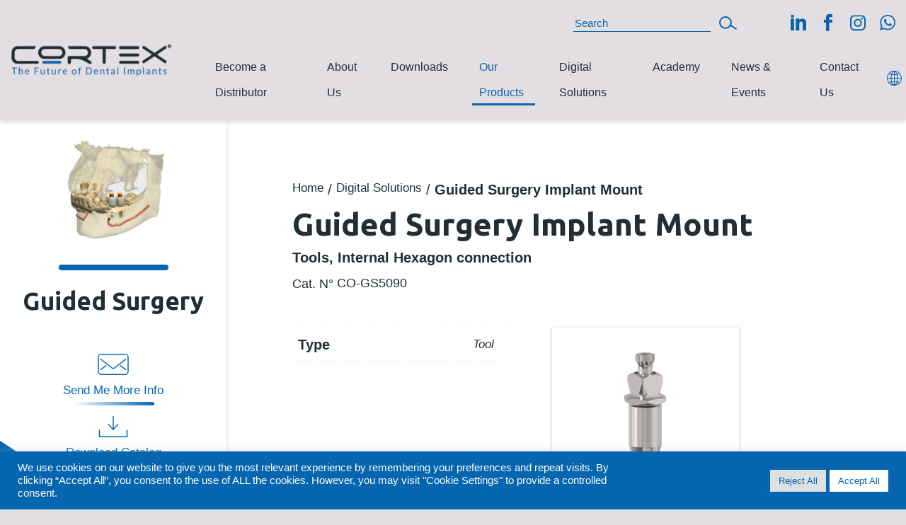

--- FILE ---
content_type: text/html; charset=UTF-8
request_url: https://cortex-dental.com/product/guided-surgery-implant-mount-for-internal-hexagon-connection/
body_size: 36563
content:
<!doctype html>
<html lang="en-US" class="no-js">

<head>
	<meta charset="UTF-8" />
	<!-- dns prefetch -->
	<link href="//www.google-analytics.com" rel="dns-prefetch" />
	
	<meta http-equiv="X-UA-Compatible" content="IE=edge,chrome=1" />
	<meta name="viewport" content="width=device-width, initial-scale=1.0, maximum-scale=1.0, user-scalable=no" />
	<meta name="facebook-domain-verification" content="fuy6i7h8bwmd0hzfmmr5l6hhctkbdl" />
	<script data-cfasync="false" data-no-defer="1" data-no-minify="1" data-no-optimize="1">var ewww_webp_supported=!1;function check_webp_feature(A,e){var w;e=void 0!==e?e:function(){},ewww_webp_supported?e(ewww_webp_supported):((w=new Image).onload=function(){ewww_webp_supported=0<w.width&&0<w.height,e&&e(ewww_webp_supported)},w.onerror=function(){e&&e(!1)},w.src="data:image/webp;base64,"+{alpha:"UklGRkoAAABXRUJQVlA4WAoAAAAQAAAAAAAAAAAAQUxQSAwAAAARBxAR/Q9ERP8DAABWUDggGAAAABQBAJ0BKgEAAQAAAP4AAA3AAP7mtQAAAA=="}[A])}check_webp_feature("alpha");</script><script data-cfasync="false" data-no-defer="1" data-no-minify="1" data-no-optimize="1">var Arrive=function(c,w){"use strict";if(c.MutationObserver&&"undefined"!=typeof HTMLElement){var r,a=0,u=(r=HTMLElement.prototype.matches||HTMLElement.prototype.webkitMatchesSelector||HTMLElement.prototype.mozMatchesSelector||HTMLElement.prototype.msMatchesSelector,{matchesSelector:function(e,t){return e instanceof HTMLElement&&r.call(e,t)},addMethod:function(e,t,r){var a=e[t];e[t]=function(){return r.length==arguments.length?r.apply(this,arguments):"function"==typeof a?a.apply(this,arguments):void 0}},callCallbacks:function(e,t){t&&t.options.onceOnly&&1==t.firedElems.length&&(e=[e[0]]);for(var r,a=0;r=e[a];a++)r&&r.callback&&r.callback.call(r.elem,r.elem);t&&t.options.onceOnly&&1==t.firedElems.length&&t.me.unbindEventWithSelectorAndCallback.call(t.target,t.selector,t.callback)},checkChildNodesRecursively:function(e,t,r,a){for(var i,n=0;i=e[n];n++)r(i,t,a)&&a.push({callback:t.callback,elem:i}),0<i.childNodes.length&&u.checkChildNodesRecursively(i.childNodes,t,r,a)},mergeArrays:function(e,t){var r,a={};for(r in e)e.hasOwnProperty(r)&&(a[r]=e[r]);for(r in t)t.hasOwnProperty(r)&&(a[r]=t[r]);return a},toElementsArray:function(e){return e=void 0!==e&&("number"!=typeof e.length||e===c)?[e]:e}}),e=(l.prototype.addEvent=function(e,t,r,a){a={target:e,selector:t,options:r,callback:a,firedElems:[]};return this._beforeAdding&&this._beforeAdding(a),this._eventsBucket.push(a),a},l.prototype.removeEvent=function(e){for(var t,r=this._eventsBucket.length-1;t=this._eventsBucket[r];r--)e(t)&&(this._beforeRemoving&&this._beforeRemoving(t),(t=this._eventsBucket.splice(r,1))&&t.length&&(t[0].callback=null))},l.prototype.beforeAdding=function(e){this._beforeAdding=e},l.prototype.beforeRemoving=function(e){this._beforeRemoving=e},l),t=function(i,n){var o=new e,l=this,s={fireOnAttributesModification:!1};return o.beforeAdding(function(t){var e=t.target;e!==c.document&&e!==c||(e=document.getElementsByTagName("html")[0]);var r=new MutationObserver(function(e){n.call(this,e,t)}),a=i(t.options);r.observe(e,a),t.observer=r,t.me=l}),o.beforeRemoving(function(e){e.observer.disconnect()}),this.bindEvent=function(e,t,r){t=u.mergeArrays(s,t);for(var a=u.toElementsArray(this),i=0;i<a.length;i++)o.addEvent(a[i],e,t,r)},this.unbindEvent=function(){var r=u.toElementsArray(this);o.removeEvent(function(e){for(var t=0;t<r.length;t++)if(this===w||e.target===r[t])return!0;return!1})},this.unbindEventWithSelectorOrCallback=function(r){var a=u.toElementsArray(this),i=r,e="function"==typeof r?function(e){for(var t=0;t<a.length;t++)if((this===w||e.target===a[t])&&e.callback===i)return!0;return!1}:function(e){for(var t=0;t<a.length;t++)if((this===w||e.target===a[t])&&e.selector===r)return!0;return!1};o.removeEvent(e)},this.unbindEventWithSelectorAndCallback=function(r,a){var i=u.toElementsArray(this);o.removeEvent(function(e){for(var t=0;t<i.length;t++)if((this===w||e.target===i[t])&&e.selector===r&&e.callback===a)return!0;return!1})},this},i=new function(){var s={fireOnAttributesModification:!1,onceOnly:!1,existing:!1};function n(e,t,r){return!(!u.matchesSelector(e,t.selector)||(e._id===w&&(e._id=a++),-1!=t.firedElems.indexOf(e._id)))&&(t.firedElems.push(e._id),!0)}var c=(i=new t(function(e){var t={attributes:!1,childList:!0,subtree:!0};return e.fireOnAttributesModification&&(t.attributes=!0),t},function(e,i){e.forEach(function(e){var t=e.addedNodes,r=e.target,a=[];null!==t&&0<t.length?u.checkChildNodesRecursively(t,i,n,a):"attributes"===e.type&&n(r,i)&&a.push({callback:i.callback,elem:r}),u.callCallbacks(a,i)})})).bindEvent;return i.bindEvent=function(e,t,r){t=void 0===r?(r=t,s):u.mergeArrays(s,t);var a=u.toElementsArray(this);if(t.existing){for(var i=[],n=0;n<a.length;n++)for(var o=a[n].querySelectorAll(e),l=0;l<o.length;l++)i.push({callback:r,elem:o[l]});if(t.onceOnly&&i.length)return r.call(i[0].elem,i[0].elem);setTimeout(u.callCallbacks,1,i)}c.call(this,e,t,r)},i},o=new function(){var a={};function i(e,t){return u.matchesSelector(e,t.selector)}var n=(o=new t(function(){return{childList:!0,subtree:!0}},function(e,r){e.forEach(function(e){var t=e.removedNodes,e=[];null!==t&&0<t.length&&u.checkChildNodesRecursively(t,r,i,e),u.callCallbacks(e,r)})})).bindEvent;return o.bindEvent=function(e,t,r){t=void 0===r?(r=t,a):u.mergeArrays(a,t),n.call(this,e,t,r)},o};d(HTMLElement.prototype),d(NodeList.prototype),d(HTMLCollection.prototype),d(HTMLDocument.prototype),d(Window.prototype);var n={};return s(i,n,"unbindAllArrive"),s(o,n,"unbindAllLeave"),n}function l(){this._eventsBucket=[],this._beforeAdding=null,this._beforeRemoving=null}function s(e,t,r){u.addMethod(t,r,e.unbindEvent),u.addMethod(t,r,e.unbindEventWithSelectorOrCallback),u.addMethod(t,r,e.unbindEventWithSelectorAndCallback)}function d(e){e.arrive=i.bindEvent,s(i,e,"unbindArrive"),e.leave=o.bindEvent,s(o,e,"unbindLeave")}}(window,void 0),ewww_webp_supported=!1;function check_webp_feature(e,t){var r;ewww_webp_supported?t(ewww_webp_supported):((r=new Image).onload=function(){ewww_webp_supported=0<r.width&&0<r.height,t(ewww_webp_supported)},r.onerror=function(){t(!1)},r.src="data:image/webp;base64,"+{alpha:"UklGRkoAAABXRUJQVlA4WAoAAAAQAAAAAAAAAAAAQUxQSAwAAAARBxAR/Q9ERP8DAABWUDggGAAAABQBAJ0BKgEAAQAAAP4AAA3AAP7mtQAAAA==",animation:"UklGRlIAAABXRUJQVlA4WAoAAAASAAAAAAAAAAAAQU5JTQYAAAD/////AABBTk1GJgAAAAAAAAAAAAAAAAAAAGQAAABWUDhMDQAAAC8AAAAQBxAREYiI/gcA"}[e])}function ewwwLoadImages(e){if(e){for(var t=document.querySelectorAll(".batch-image img, .image-wrapper a, .ngg-pro-masonry-item a, .ngg-galleria-offscreen-seo-wrapper a"),r=0,a=t.length;r<a;r++)ewwwAttr(t[r],"data-src",t[r].getAttribute("data-webp")),ewwwAttr(t[r],"data-thumbnail",t[r].getAttribute("data-webp-thumbnail"));for(var i=document.querySelectorAll("div.woocommerce-product-gallery__image"),r=0,a=i.length;r<a;r++)ewwwAttr(i[r],"data-thumb",i[r].getAttribute("data-webp-thumb"))}for(var n=document.querySelectorAll("video"),r=0,a=n.length;r<a;r++)ewwwAttr(n[r],"poster",e?n[r].getAttribute("data-poster-webp"):n[r].getAttribute("data-poster-image"));for(var o,l=document.querySelectorAll("img.ewww_webp_lazy_load"),r=0,a=l.length;r<a;r++)e&&(ewwwAttr(l[r],"data-lazy-srcset",l[r].getAttribute("data-lazy-srcset-webp")),ewwwAttr(l[r],"data-srcset",l[r].getAttribute("data-srcset-webp")),ewwwAttr(l[r],"data-lazy-src",l[r].getAttribute("data-lazy-src-webp")),ewwwAttr(l[r],"data-src",l[r].getAttribute("data-src-webp")),ewwwAttr(l[r],"data-orig-file",l[r].getAttribute("data-webp-orig-file")),ewwwAttr(l[r],"data-medium-file",l[r].getAttribute("data-webp-medium-file")),ewwwAttr(l[r],"data-large-file",l[r].getAttribute("data-webp-large-file")),null!=(o=l[r].getAttribute("srcset"))&&!1!==o&&o.includes("R0lGOD")&&ewwwAttr(l[r],"src",l[r].getAttribute("data-lazy-src-webp"))),l[r].className=l[r].className.replace(/\bewww_webp_lazy_load\b/,"");for(var s=document.querySelectorAll(".ewww_webp"),r=0,a=s.length;r<a;r++)e?(ewwwAttr(s[r],"srcset",s[r].getAttribute("data-srcset-webp")),ewwwAttr(s[r],"src",s[r].getAttribute("data-src-webp")),ewwwAttr(s[r],"data-orig-file",s[r].getAttribute("data-webp-orig-file")),ewwwAttr(s[r],"data-medium-file",s[r].getAttribute("data-webp-medium-file")),ewwwAttr(s[r],"data-large-file",s[r].getAttribute("data-webp-large-file")),ewwwAttr(s[r],"data-large_image",s[r].getAttribute("data-webp-large_image")),ewwwAttr(s[r],"data-src",s[r].getAttribute("data-webp-src"))):(ewwwAttr(s[r],"srcset",s[r].getAttribute("data-srcset-img")),ewwwAttr(s[r],"src",s[r].getAttribute("data-src-img"))),s[r].className=s[r].className.replace(/\bewww_webp\b/,"ewww_webp_loaded");window.jQuery&&jQuery.fn.isotope&&jQuery.fn.imagesLoaded&&(jQuery(".fusion-posts-container-infinite").imagesLoaded(function(){jQuery(".fusion-posts-container-infinite").hasClass("isotope")&&jQuery(".fusion-posts-container-infinite").isotope()}),jQuery(".fusion-portfolio:not(.fusion-recent-works) .fusion-portfolio-wrapper").imagesLoaded(function(){jQuery(".fusion-portfolio:not(.fusion-recent-works) .fusion-portfolio-wrapper").isotope()}))}function ewwwWebPInit(e){ewwwLoadImages(e),ewwwNggLoadGalleries(e),document.arrive(".ewww_webp",function(){ewwwLoadImages(e)}),document.arrive(".ewww_webp_lazy_load",function(){ewwwLoadImages(e)}),document.arrive("videos",function(){ewwwLoadImages(e)}),"loading"==document.readyState?document.addEventListener("DOMContentLoaded",ewwwJSONParserInit):("undefined"!=typeof galleries&&ewwwNggParseGalleries(e),ewwwWooParseVariations(e))}function ewwwAttr(e,t,r){null!=r&&!1!==r&&e.setAttribute(t,r)}function ewwwJSONParserInit(){"undefined"!=typeof galleries&&check_webp_feature("alpha",ewwwNggParseGalleries),check_webp_feature("alpha",ewwwWooParseVariations)}function ewwwWooParseVariations(e){if(e)for(var t=document.querySelectorAll("form.variations_form"),r=0,a=t.length;r<a;r++){var i=t[r].getAttribute("data-product_variations"),n=!1;try{for(var o in i=JSON.parse(i))void 0!==i[o]&&void 0!==i[o].image&&(void 0!==i[o].image.src_webp&&(i[o].image.src=i[o].image.src_webp,n=!0),void 0!==i[o].image.srcset_webp&&(i[o].image.srcset=i[o].image.srcset_webp,n=!0),void 0!==i[o].image.full_src_webp&&(i[o].image.full_src=i[o].image.full_src_webp,n=!0),void 0!==i[o].image.gallery_thumbnail_src_webp&&(i[o].image.gallery_thumbnail_src=i[o].image.gallery_thumbnail_src_webp,n=!0),void 0!==i[o].image.thumb_src_webp&&(i[o].image.thumb_src=i[o].image.thumb_src_webp,n=!0));n&&ewwwAttr(t[r],"data-product_variations",JSON.stringify(i))}catch(e){}}}function ewwwNggParseGalleries(e){if(e)for(var t in galleries){var r=galleries[t];galleries[t].images_list=ewwwNggParseImageList(r.images_list)}}function ewwwNggLoadGalleries(e){e&&document.addEventListener("ngg.galleria.themeadded",function(e,t){window.ngg_galleria._create_backup=window.ngg_galleria.create,window.ngg_galleria.create=function(e,t){var r=$(e).data("id");return galleries["gallery_"+r].images_list=ewwwNggParseImageList(galleries["gallery_"+r].images_list),window.ngg_galleria._create_backup(e,t)}})}function ewwwNggParseImageList(e){for(var t in e){var r=e[t];if(void 0!==r["image-webp"]&&(e[t].image=r["image-webp"],delete e[t]["image-webp"]),void 0!==r["thumb-webp"]&&(e[t].thumb=r["thumb-webp"],delete e[t]["thumb-webp"]),void 0!==r.full_image_webp&&(e[t].full_image=r.full_image_webp,delete e[t].full_image_webp),void 0!==r.srcsets)for(var a in r.srcsets)nggSrcset=r.srcsets[a],void 0!==r.srcsets[a+"-webp"]&&(e[t].srcsets[a]=r.srcsets[a+"-webp"],delete e[t].srcsets[a+"-webp"]);if(void 0!==r.full_srcsets)for(var i in r.full_srcsets)nggFSrcset=r.full_srcsets[i],void 0!==r.full_srcsets[i+"-webp"]&&(e[t].full_srcsets[i]=r.full_srcsets[i+"-webp"],delete e[t].full_srcsets[i+"-webp"])}return e}check_webp_feature("alpha",ewwwWebPInit);</script><meta name='robots' content='index, follow, max-image-preview:large, max-snippet:-1, max-video-preview:-1' />
<link rel="alternate" hreflang="en" href="https://cortex-dental.com/product/guided-surgery-implant-mount-for-internal-hexagon-connection/" />
<link rel="alternate" hreflang="ru" href="https://cortex-dental.com/ru/product/gs-implant-mount-int-hex/" />
<link rel="alternate" hreflang="es" href="https://cortex-dental.com/es/producto/gs-implant-mount-int-hex/" />
<link rel="alternate" hreflang="x-default" href="https://cortex-dental.com/product/guided-surgery-implant-mount-for-internal-hexagon-connection/" />

<!-- Google Tag Manager for WordPress by gtm4wp.com -->
<script data-cfasync="false" data-pagespeed-no-defer>
	var gtm4wp_datalayer_name = "dataLayer";
	var dataLayer = dataLayer || [];
</script>
<!-- End Google Tag Manager for WordPress by gtm4wp.com -->
	<!-- This site is optimized with the Yoast SEO plugin v26.5 - https://yoast.com/wordpress/plugins/seo/ -->
	<link media="all" href="https://cortex-dental.com/wp-content/cache/autoptimize/css/autoptimize_4ebf4d54823fc853347cf345a22a1ebb.css" rel="stylesheet"><link media="only screen and (max-width: 768px)" href="https://cortex-dental.com/wp-content/cache/autoptimize/css/autoptimize_6fe211f8bb15af76999ce9135805d7af.css" rel="stylesheet"><title>Guided Surgery Implant Mount - Cortex Dental</title>
	<meta name="description" content="Guided Surgery Implant Mount for Internal Hexagon connection" />
	<link rel="canonical" href="https://cortex-dental.com/product/guided-surgery-implant-mount-for-internal-hexagon-connection/" />
	<meta property="og:locale" content="en_US" />
	<meta property="og:type" content="article" />
	<meta property="og:title" content="Guided Surgery Implant Mount - Cortex Dental" />
	<meta property="og:description" content="Guided Surgery Implant Mount for Internal Hexagon connection" />
	<meta property="og:url" content="https://cortex-dental.com/product/guided-surgery-implant-mount-for-internal-hexagon-connection/" />
	<meta property="og:site_name" content="Cortex Dental" />
	<meta property="article:publisher" content="https://www.facebook.com/cortexdental.europe" />
	<meta property="article:modified_time" content="2023-06-11T11:04:40+00:00" />
	<meta property="og:image" content="https://cortex-dental.com/wp-content/uploads/2021/08/CO-GS5090.png" />
	<meta property="og:image:width" content="400" />
	<meta property="og:image:height" content="400" />
	<meta property="og:image:type" content="image/png" />
	<meta name="twitter:card" content="summary_large_image" />
	<script type="application/ld+json" class="yoast-schema-graph">{"@context":"https://schema.org","@graph":[{"@type":"WebPage","@id":"https://cortex-dental.com/product/guided-surgery-implant-mount-for-internal-hexagon-connection/","url":"https://cortex-dental.com/product/guided-surgery-implant-mount-for-internal-hexagon-connection/","name":"Guided Surgery Implant Mount - Cortex Dental","isPartOf":{"@id":"https://cortex-dental.com/#website"},"primaryImageOfPage":{"@id":"https://cortex-dental.com/product/guided-surgery-implant-mount-for-internal-hexagon-connection/#primaryimage"},"image":{"@id":"https://cortex-dental.com/product/guided-surgery-implant-mount-for-internal-hexagon-connection/#primaryimage"},"thumbnailUrl":"https://cortex-dental.com/wp-content/uploads/2021/08/CO-GS5090.png","datePublished":"2021-08-29T11:54:16+00:00","dateModified":"2023-06-11T11:04:40+00:00","description":"Guided Surgery Implant Mount for Internal Hexagon connection","breadcrumb":{"@id":"https://cortex-dental.com/product/guided-surgery-implant-mount-for-internal-hexagon-connection/#breadcrumb"},"inLanguage":"en-US","potentialAction":[{"@type":"ReadAction","target":["https://cortex-dental.com/product/guided-surgery-implant-mount-for-internal-hexagon-connection/"]}]},{"@type":"ImageObject","inLanguage":"en-US","@id":"https://cortex-dental.com/product/guided-surgery-implant-mount-for-internal-hexagon-connection/#primaryimage","url":"https://cortex-dental.com/wp-content/uploads/2021/08/CO-GS5090.png","contentUrl":"https://cortex-dental.com/wp-content/uploads/2021/08/CO-GS5090.png","width":400,"height":400},{"@type":"BreadcrumbList","@id":"https://cortex-dental.com/product/guided-surgery-implant-mount-for-internal-hexagon-connection/#breadcrumb","itemListElement":[{"@type":"ListItem","position":1,"name":"Home","item":"https://cortex-dental.com/"},{"@type":"ListItem","position":2,"name":"Shop","item":"https://cortex-dental.com/shop/"},{"@type":"ListItem","position":3,"name":"Guided Surgery Implant Mount"}]},{"@type":"WebSite","@id":"https://cortex-dental.com/#website","url":"https://cortex-dental.com/","name":"Cortex Dental","description":"","publisher":{"@id":"https://cortex-dental.com/#organization"},"potentialAction":[{"@type":"SearchAction","target":{"@type":"EntryPoint","urlTemplate":"https://cortex-dental.com/?s={search_term_string}"},"query-input":{"@type":"PropertyValueSpecification","valueRequired":true,"valueName":"search_term_string"}}],"inLanguage":"en-US"},{"@type":"Organization","@id":"https://cortex-dental.com/#organization","name":"Cortex Dental","url":"https://cortex-dental.com/","logo":{"@type":"ImageObject","inLanguage":"en-US","@id":"https://cortex-dental.com/#/schema/logo/image/","url":"https://cortex-dental.com/wp-content/uploads/2022/12/cropped-logo-r-site.png","contentUrl":"https://cortex-dental.com/wp-content/uploads/2022/12/cropped-logo-r-site.png","width":262,"height":51,"caption":"Cortex Dental"},"image":{"@id":"https://cortex-dental.com/#/schema/logo/image/"},"sameAs":["https://www.facebook.com/cortexdental.europe","https://www.linkedin.com/company/cortex-dental-implants-industries-ltd-/"]}]}</script>
	<!-- / Yoast SEO plugin. -->


<link rel='dns-prefetch' href='//fonts.googleapis.com' />
<link rel="alternate" type="application/rss+xml" title="Cortex Dental &raquo; Feed" href="https://cortex-dental.com/feed/" />
<link rel="alternate" type="application/rss+xml" title="Cortex Dental &raquo; Comments Feed" href="https://cortex-dental.com/comments/feed/" />
<link rel="alternate" title="oEmbed (JSON)" type="application/json+oembed" href="https://cortex-dental.com/wp-json/oembed/1.0/embed?url=https%3A%2F%2Fcortex-dental.com%2Fproduct%2Fguided-surgery-implant-mount-for-internal-hexagon-connection%2F" />
<link rel="alternate" title="oEmbed (XML)" type="text/xml+oembed" href="https://cortex-dental.com/wp-json/oembed/1.0/embed?url=https%3A%2F%2Fcortex-dental.com%2Fproduct%2Fguided-surgery-implant-mount-for-internal-hexagon-connection%2F&#038;format=xml" />
<style id='wp-img-auto-sizes-contain-inline-css' type='text/css'>
img:is([sizes=auto i],[sizes^="auto," i]){contain-intrinsic-size:3000px 1500px}
/*# sourceURL=wp-img-auto-sizes-contain-inline-css */
</style>
<style id='wp-emoji-styles-inline-css' type='text/css'>

	img.wp-smiley, img.emoji {
		display: inline !important;
		border: none !important;
		box-shadow: none !important;
		height: 1em !important;
		width: 1em !important;
		margin: 0 0.07em !important;
		vertical-align: -0.1em !important;
		background: none !important;
		padding: 0 !important;
	}
/*# sourceURL=wp-emoji-styles-inline-css */
</style>

<style id='classic-theme-styles-inline-css' type='text/css'>
/*! This file is auto-generated */
.wp-block-button__link{color:#fff;background-color:#32373c;border-radius:9999px;box-shadow:none;text-decoration:none;padding:calc(.667em + 2px) calc(1.333em + 2px);font-size:1.125em}.wp-block-file__button{background:#32373c;color:#fff;text-decoration:none}
/*# sourceURL=/wp-includes/css/classic-themes.min.css */
</style>
<style id='safe-svg-svg-icon-style-inline-css' type='text/css'>
.safe-svg-cover{text-align:center}.safe-svg-cover .safe-svg-inside{display:inline-block;max-width:100%}.safe-svg-cover svg{fill:currentColor;height:100%;max-height:100%;max-width:100%;width:100%}

/*# sourceURL=https://cortex-dental.com/wp-content/plugins/safe-svg/dist/safe-svg-block-frontend.css */
</style>
<style id='global-styles-inline-css' type='text/css'>
:root{--wp--preset--aspect-ratio--square: 1;--wp--preset--aspect-ratio--4-3: 4/3;--wp--preset--aspect-ratio--3-4: 3/4;--wp--preset--aspect-ratio--3-2: 3/2;--wp--preset--aspect-ratio--2-3: 2/3;--wp--preset--aspect-ratio--16-9: 16/9;--wp--preset--aspect-ratio--9-16: 9/16;--wp--preset--color--black: #000000;--wp--preset--color--cyan-bluish-gray: #abb8c3;--wp--preset--color--white: #ffffff;--wp--preset--color--pale-pink: #f78da7;--wp--preset--color--vivid-red: #cf2e2e;--wp--preset--color--luminous-vivid-orange: #ff6900;--wp--preset--color--luminous-vivid-amber: #fcb900;--wp--preset--color--light-green-cyan: #7bdcb5;--wp--preset--color--vivid-green-cyan: #00d084;--wp--preset--color--pale-cyan-blue: #8ed1fc;--wp--preset--color--vivid-cyan-blue: #0693e3;--wp--preset--color--vivid-purple: #9b51e0;--wp--preset--gradient--vivid-cyan-blue-to-vivid-purple: linear-gradient(135deg,rgb(6,147,227) 0%,rgb(155,81,224) 100%);--wp--preset--gradient--light-green-cyan-to-vivid-green-cyan: linear-gradient(135deg,rgb(122,220,180) 0%,rgb(0,208,130) 100%);--wp--preset--gradient--luminous-vivid-amber-to-luminous-vivid-orange: linear-gradient(135deg,rgb(252,185,0) 0%,rgb(255,105,0) 100%);--wp--preset--gradient--luminous-vivid-orange-to-vivid-red: linear-gradient(135deg,rgb(255,105,0) 0%,rgb(207,46,46) 100%);--wp--preset--gradient--very-light-gray-to-cyan-bluish-gray: linear-gradient(135deg,rgb(238,238,238) 0%,rgb(169,184,195) 100%);--wp--preset--gradient--cool-to-warm-spectrum: linear-gradient(135deg,rgb(74,234,220) 0%,rgb(151,120,209) 20%,rgb(207,42,186) 40%,rgb(238,44,130) 60%,rgb(251,105,98) 80%,rgb(254,248,76) 100%);--wp--preset--gradient--blush-light-purple: linear-gradient(135deg,rgb(255,206,236) 0%,rgb(152,150,240) 100%);--wp--preset--gradient--blush-bordeaux: linear-gradient(135deg,rgb(254,205,165) 0%,rgb(254,45,45) 50%,rgb(107,0,62) 100%);--wp--preset--gradient--luminous-dusk: linear-gradient(135deg,rgb(255,203,112) 0%,rgb(199,81,192) 50%,rgb(65,88,208) 100%);--wp--preset--gradient--pale-ocean: linear-gradient(135deg,rgb(255,245,203) 0%,rgb(182,227,212) 50%,rgb(51,167,181) 100%);--wp--preset--gradient--electric-grass: linear-gradient(135deg,rgb(202,248,128) 0%,rgb(113,206,126) 100%);--wp--preset--gradient--midnight: linear-gradient(135deg,rgb(2,3,129) 0%,rgb(40,116,252) 100%);--wp--preset--font-size--small: 13px;--wp--preset--font-size--medium: 20px;--wp--preset--font-size--large: 36px;--wp--preset--font-size--x-large: 42px;--wp--preset--spacing--20: 0.44rem;--wp--preset--spacing--30: 0.67rem;--wp--preset--spacing--40: 1rem;--wp--preset--spacing--50: 1.5rem;--wp--preset--spacing--60: 2.25rem;--wp--preset--spacing--70: 3.38rem;--wp--preset--spacing--80: 5.06rem;--wp--preset--shadow--natural: 6px 6px 9px rgba(0, 0, 0, 0.2);--wp--preset--shadow--deep: 12px 12px 50px rgba(0, 0, 0, 0.4);--wp--preset--shadow--sharp: 6px 6px 0px rgba(0, 0, 0, 0.2);--wp--preset--shadow--outlined: 6px 6px 0px -3px rgb(255, 255, 255), 6px 6px rgb(0, 0, 0);--wp--preset--shadow--crisp: 6px 6px 0px rgb(0, 0, 0);}:where(.is-layout-flex){gap: 0.5em;}:where(.is-layout-grid){gap: 0.5em;}body .is-layout-flex{display: flex;}.is-layout-flex{flex-wrap: wrap;align-items: center;}.is-layout-flex > :is(*, div){margin: 0;}body .is-layout-grid{display: grid;}.is-layout-grid > :is(*, div){margin: 0;}:where(.wp-block-columns.is-layout-flex){gap: 2em;}:where(.wp-block-columns.is-layout-grid){gap: 2em;}:where(.wp-block-post-template.is-layout-flex){gap: 1.25em;}:where(.wp-block-post-template.is-layout-grid){gap: 1.25em;}.has-black-color{color: var(--wp--preset--color--black) !important;}.has-cyan-bluish-gray-color{color: var(--wp--preset--color--cyan-bluish-gray) !important;}.has-white-color{color: var(--wp--preset--color--white) !important;}.has-pale-pink-color{color: var(--wp--preset--color--pale-pink) !important;}.has-vivid-red-color{color: var(--wp--preset--color--vivid-red) !important;}.has-luminous-vivid-orange-color{color: var(--wp--preset--color--luminous-vivid-orange) !important;}.has-luminous-vivid-amber-color{color: var(--wp--preset--color--luminous-vivid-amber) !important;}.has-light-green-cyan-color{color: var(--wp--preset--color--light-green-cyan) !important;}.has-vivid-green-cyan-color{color: var(--wp--preset--color--vivid-green-cyan) !important;}.has-pale-cyan-blue-color{color: var(--wp--preset--color--pale-cyan-blue) !important;}.has-vivid-cyan-blue-color{color: var(--wp--preset--color--vivid-cyan-blue) !important;}.has-vivid-purple-color{color: var(--wp--preset--color--vivid-purple) !important;}.has-black-background-color{background-color: var(--wp--preset--color--black) !important;}.has-cyan-bluish-gray-background-color{background-color: var(--wp--preset--color--cyan-bluish-gray) !important;}.has-white-background-color{background-color: var(--wp--preset--color--white) !important;}.has-pale-pink-background-color{background-color: var(--wp--preset--color--pale-pink) !important;}.has-vivid-red-background-color{background-color: var(--wp--preset--color--vivid-red) !important;}.has-luminous-vivid-orange-background-color{background-color: var(--wp--preset--color--luminous-vivid-orange) !important;}.has-luminous-vivid-amber-background-color{background-color: var(--wp--preset--color--luminous-vivid-amber) !important;}.has-light-green-cyan-background-color{background-color: var(--wp--preset--color--light-green-cyan) !important;}.has-vivid-green-cyan-background-color{background-color: var(--wp--preset--color--vivid-green-cyan) !important;}.has-pale-cyan-blue-background-color{background-color: var(--wp--preset--color--pale-cyan-blue) !important;}.has-vivid-cyan-blue-background-color{background-color: var(--wp--preset--color--vivid-cyan-blue) !important;}.has-vivid-purple-background-color{background-color: var(--wp--preset--color--vivid-purple) !important;}.has-black-border-color{border-color: var(--wp--preset--color--black) !important;}.has-cyan-bluish-gray-border-color{border-color: var(--wp--preset--color--cyan-bluish-gray) !important;}.has-white-border-color{border-color: var(--wp--preset--color--white) !important;}.has-pale-pink-border-color{border-color: var(--wp--preset--color--pale-pink) !important;}.has-vivid-red-border-color{border-color: var(--wp--preset--color--vivid-red) !important;}.has-luminous-vivid-orange-border-color{border-color: var(--wp--preset--color--luminous-vivid-orange) !important;}.has-luminous-vivid-amber-border-color{border-color: var(--wp--preset--color--luminous-vivid-amber) !important;}.has-light-green-cyan-border-color{border-color: var(--wp--preset--color--light-green-cyan) !important;}.has-vivid-green-cyan-border-color{border-color: var(--wp--preset--color--vivid-green-cyan) !important;}.has-pale-cyan-blue-border-color{border-color: var(--wp--preset--color--pale-cyan-blue) !important;}.has-vivid-cyan-blue-border-color{border-color: var(--wp--preset--color--vivid-cyan-blue) !important;}.has-vivid-purple-border-color{border-color: var(--wp--preset--color--vivid-purple) !important;}.has-vivid-cyan-blue-to-vivid-purple-gradient-background{background: var(--wp--preset--gradient--vivid-cyan-blue-to-vivid-purple) !important;}.has-light-green-cyan-to-vivid-green-cyan-gradient-background{background: var(--wp--preset--gradient--light-green-cyan-to-vivid-green-cyan) !important;}.has-luminous-vivid-amber-to-luminous-vivid-orange-gradient-background{background: var(--wp--preset--gradient--luminous-vivid-amber-to-luminous-vivid-orange) !important;}.has-luminous-vivid-orange-to-vivid-red-gradient-background{background: var(--wp--preset--gradient--luminous-vivid-orange-to-vivid-red) !important;}.has-very-light-gray-to-cyan-bluish-gray-gradient-background{background: var(--wp--preset--gradient--very-light-gray-to-cyan-bluish-gray) !important;}.has-cool-to-warm-spectrum-gradient-background{background: var(--wp--preset--gradient--cool-to-warm-spectrum) !important;}.has-blush-light-purple-gradient-background{background: var(--wp--preset--gradient--blush-light-purple) !important;}.has-blush-bordeaux-gradient-background{background: var(--wp--preset--gradient--blush-bordeaux) !important;}.has-luminous-dusk-gradient-background{background: var(--wp--preset--gradient--luminous-dusk) !important;}.has-pale-ocean-gradient-background{background: var(--wp--preset--gradient--pale-ocean) !important;}.has-electric-grass-gradient-background{background: var(--wp--preset--gradient--electric-grass) !important;}.has-midnight-gradient-background{background: var(--wp--preset--gradient--midnight) !important;}.has-small-font-size{font-size: var(--wp--preset--font-size--small) !important;}.has-medium-font-size{font-size: var(--wp--preset--font-size--medium) !important;}.has-large-font-size{font-size: var(--wp--preset--font-size--large) !important;}.has-x-large-font-size{font-size: var(--wp--preset--font-size--x-large) !important;}
:where(.wp-block-post-template.is-layout-flex){gap: 1.25em;}:where(.wp-block-post-template.is-layout-grid){gap: 1.25em;}
:where(.wp-block-term-template.is-layout-flex){gap: 1.25em;}:where(.wp-block-term-template.is-layout-grid){gap: 1.25em;}
:where(.wp-block-columns.is-layout-flex){gap: 2em;}:where(.wp-block-columns.is-layout-grid){gap: 2em;}
:root :where(.wp-block-pullquote){font-size: 1.5em;line-height: 1.6;}
/*# sourceURL=global-styles-inline-css */
</style>

<style id="acwp-mdi-css" media="all">/* fallback */
@font-face {
  font-family: 'Material Icons';
  font-style: normal;
  font-weight: 400;
  font-display: swap;
  src: url(/fonts.gstatic.com/s/materialicons/v145/flUhRq6tzZclQEJ-Vdg-IuiaDsNcIhQ8tQ.woff2) format('woff2');
}

.material-icons {
  font-family: 'Material Icons';
  font-weight: normal;
  font-style: normal;
  font-size: 24px;
  line-height: 1;
  letter-spacing: normal;
  text-transform: none;
  display: inline-block;
  white-space: nowrap;
  word-wrap: normal;
  direction: ltr;
  -webkit-font-feature-settings: 'liga';
  -webkit-font-smoothing: antialiased;
}
</style>






<style id='woocommerce-inline-inline-css' type='text/css'>
.woocommerce form .form-row .required { visibility: visible; }
/*# sourceURL=woocommerce-inline-inline-css */
</style>









<script defer id="wpml-cookie-js-extra" src="[data-uri]"></script>
<script type="text/javascript" src="https://cortex-dental.com/wp-content/cache/autoptimize/js/autoptimize_single_f3606e4db5e156a1b086bcfeb3b2d9b4.js?ver=486900" id="wpml-cookie-js" defer="defer" data-wp-strategy="defer"></script>
<script type="text/javascript" src="https://cortex-dental.com/wp-content/themes/starter-template/assets/js/jquery.min.js" id="jquery-js"></script>
<script defer id="cookie-law-info-js-extra" src="[data-uri]"></script>
<script defer type="text/javascript" src="https://cortex-dental.com/wp-content/cache/autoptimize/js/autoptimize_single_c5592a6fda4d0b779f56db2d5ddac010.js?ver=3.3.8" id="cookie-law-info-js"></script>
<script type="text/javascript" src="https://cortex-dental.com/wp-content/plugins/woocommerce/assets/js/jquery-blockui/jquery.blockUI.min.js?ver=2.7.0-wc.10.3.6" id="wc-jquery-blockui-js" defer="defer" data-wp-strategy="defer"></script>
<script defer id="wc-add-to-cart-js-extra" src="[data-uri]"></script>
<script type="text/javascript" src="https://cortex-dental.com/wp-content/plugins/woocommerce/assets/js/frontend/add-to-cart.min.js?ver=10.3.6" id="wc-add-to-cart-js" defer="defer" data-wp-strategy="defer"></script>
<script defer id="wc-single-product-js-extra" src="[data-uri]"></script>
<script type="text/javascript" src="https://cortex-dental.com/wp-content/plugins/woocommerce/assets/js/frontend/single-product.min.js?ver=10.3.6" id="wc-single-product-js" defer="defer" data-wp-strategy="defer"></script>
<script type="text/javascript" src="https://cortex-dental.com/wp-content/plugins/woocommerce/assets/js/js-cookie/js.cookie.min.js?ver=2.1.4-wc.10.3.6" id="wc-js-cookie-js" defer="defer" data-wp-strategy="defer"></script>
<script defer id="woocommerce-js-extra" src="[data-uri]"></script>
<script type="text/javascript" src="https://cortex-dental.com/wp-content/plugins/woocommerce/assets/js/frontend/woocommerce.min.js?ver=10.3.6" id="woocommerce-js" defer="defer" data-wp-strategy="defer"></script>
<link rel="https://api.w.org/" href="https://cortex-dental.com/wp-json/" /><link rel="alternate" title="JSON" type="application/json" href="https://cortex-dental.com/wp-json/wp/v2/product/3022" /><link rel="EditURI" type="application/rsd+xml" title="RSD" href="https://cortex-dental.com/xmlrpc.php?rsd" />

<link rel='shortlink' href='https://cortex-dental.com/?p=3022' />
<meta name="generator" content="WPML ver:4.8.6 stt:1,4,27,45,2;" />

<!-- Google Tag Manager for WordPress by gtm4wp.com -->
<!-- GTM Container placement set to off -->
<script data-cfasync="false" data-pagespeed-no-defer>
	var dataLayer_content = {"pagePostType":"product","pagePostType2":"single-product","pagePostAuthor":"CortexAdmin"};
	dataLayer.push( dataLayer_content );
</script>
<script data-cfasync="false" data-pagespeed-no-defer>
	console.warn && console.warn("[GTM4WP] Google Tag Manager container code placement set to OFF !!!");
	console.warn && console.warn("[GTM4WP] Data layer codes are active but GTM container must be loaded using custom coding !!!");
</script>
<!-- End Google Tag Manager for WordPress by gtm4wp.com -->	<noscript><style>.woocommerce-product-gallery{ opacity: 1 !important; }</style></noscript>
	<style type="text/css">.recentcomments a{display:inline !important;padding:0 !important;margin:0 !important;}</style>			<style>
				.e-con.e-parent:nth-of-type(n+4):not(.e-lazyloaded):not(.e-no-lazyload),
				.e-con.e-parent:nth-of-type(n+4):not(.e-lazyloaded):not(.e-no-lazyload) * {
					background-image: none !important;
				}
				@media screen and (max-height: 1024px) {
					.e-con.e-parent:nth-of-type(n+3):not(.e-lazyloaded):not(.e-no-lazyload),
					.e-con.e-parent:nth-of-type(n+3):not(.e-lazyloaded):not(.e-no-lazyload) * {
						background-image: none !important;
					}
				}
				@media screen and (max-height: 640px) {
					.e-con.e-parent:nth-of-type(n+2):not(.e-lazyloaded):not(.e-no-lazyload),
					.e-con.e-parent:nth-of-type(n+2):not(.e-lazyloaded):not(.e-no-lazyload) * {
						background-image: none !important;
					}
				}
			</style>
			<noscript><style>.lazyload[data-src]{display:none !important;}</style></noscript><style>.lazyload{background-image:none !important;}.lazyload:before{background-image:none !important;}</style><link rel="icon" href="https://cortex-dental.com/wp-content/uploads/2021/08/cropped-favi-1-32x32.png" sizes="32x32" />
<link rel="icon" href="https://cortex-dental.com/wp-content/uploads/2021/08/cropped-favi-1-192x192.png" sizes="192x192" />
<link rel="apple-touch-icon" href="https://cortex-dental.com/wp-content/uploads/2021/08/cropped-favi-1-180x180.png" />
<meta name="msapplication-TileImage" content="https://cortex-dental.com/wp-content/uploads/2021/08/cropped-favi-1-270x270.png" />
		<style type="text/css" id="wp-custom-css">
			/* —[ A ]— Mobile tweak (kept as-is) */
@media (max-width: 768px) {
  #menu-item-37889 > a {
    display: block !important;
    visibility: visible !important;
  }
}

/* —[ B ]— HERO (top banner) */
.page-template-scanner .bg-gradient.site-bg-gradient {
  background: linear-gradient(90deg, #204f4f 0%, #97fbfa 100%) !important;
}

/* Remove diagonal lines image (right side) */
.page-template-scanner img[alt="top_banner_lines"],
.page-template-scanner img[src*="top_banner_lines"] {
  display: none !important;
}

/* —[ C ]— HOW SECTION (keep B/W image + our overlay) */
.page-template-scanner .how-section .bg-image {
  display: block !important;
  opacity: 1 !important;
  filter: grayscale(100%) !important;
  background-size: cover !important;
  background-position: center !important;
}
.page-template-scanner .how-section .bg-color {
  background: linear-gradient(
    90deg,
    rgba(36,83,83,0.90) 0%,
    rgba(68,134,135,0.70) 100%
  ) !important;
}
/* remove decorative pseudo bars if present */
.page-template-scanner .how-section::before,
.page-template-scanner .how-section::after {
  background: none !important;
}

/* —[ D ]— Headings & underline */
.page-template-scanner .with-after::after {
  background: #baafb5 !important;
}
/* H2/H3 links allowed; H3 includes inner spans/strong */
.page-template-scanner .how-section h2,
.page-template-scanner .how-section h3,
.page-template-scanner .how-section h2 a,
.page-template-scanner .how-section h3 a,
.page-template-scanner .benefits-section h2,
.page-template-scanner .benefits-section h3,
.page-template-scanner .benefits-section h2 a,
.page-template-scanner .benefits-section h3 a,
.page-template-scanner .technical-section h2,
.page-template-scanner .technical-section h3,
.page-template-scanner .technical-section h2 a,
.page-template-scanner .technical-section h3 a,
.page-template-scanner .qa-section h2,
.page-template-scanner .qa-section h3,
.page-template-scanner .qa-section h2 a,
.page-template-scanner .qa-section h3 a {
  color: #448687 !important;
}
/* Make the main “How does it work?” title white on dark */
.page-template-scanner .how-section h2.with-after.white,
.page-template-scanner .how-section h2.with-after.white *,
.page-template-scanner .how-section h2.with-after.white a {
  color: #ffffff !important;
}
/* H3 inside sections, including nested elements */
.page-template-scanner .how-section h3,
.page-template-scanner .how-section h3 *,
.page-template-scanner .benefits-section h3,
.page-template-scanner .benefits-section h3 *,
.page-template-scanner .technical-section h3,
.page-template-scanner .technical-section h3 *,
.page-template-scanner .qa-section h3,
.page-template-scanner .qa-section h3 * {
  color: #448687 !important;
}

/* —[ E ]— Workflow nav buttons (How / Benefits / Q&A) */
.page-template-scanner a.read-more.single-nav {
  background: #448687 !important;
  color: #ffffff !important;
  border: none !important;
  border-radius: 30px !important;
  padding: 10px 20px !important;
  text-decoration: none !important;
  display: inline-block !important;
}
.page-template-scanner a.read-more.single-nav:hover {
  background: #245353 !important;
  color: #ffffff !important;
  border: none !important;
}

/* —[ F ]— Technical information button */
.page-template-scanner .tech-btn {
  background: #448687 !important;
  color: #ffffff !important;
  border-color: #448687 !important;
}
.page-template-scanner .tech-btn span,
.page-template-scanner .tech-btn .arrow {
  color: #ffffff !important;
  border-color: #ffffff !important; /* if arrow drawn with borders */
}

/* —[ G ]— Bullets (dots before list items) */
.page-template-scanner .bullets li::before,
.page-template-scanner .bullets .bullet::before,
.page-template-scanner .bullets .dot::before {
  background: #448687 !important;
  border-color: #448687 !important;
}

/* —[ H ]— Plus icon (SVG stroke color) */
.page-template-scanner #plus-icon line {
  stroke: #448687 !important;
}
.page-template-scanner #plus-icon path,
.page-template-scanner #plus-icon rect,
.page-template-scanner #plus-icon circle {
  stroke: #448687 !important;
  fill: none !important; /* avoid unwanted fill */
}

/* —[ I ]— Blue texts (non-links) force to brand color */
.page-template-scanner .text-primary,
.page-template-scanner .blue,
.page-template-scanner [class*="primary"],
.page-template-scanner [class*="link"],
.page-template-scanner [style*="color:#0564ae"],
.page-template-scanner [style*="color: #0564ae"],
.page-template-scanner [style*="color:rgb(5, 100, 174)"],
.page-template-scanner [style*="color: rgb(5, 100, 174)"] {
  color: #448687 !important;
}/* צבע לאיקון ה-SVG שבתוכו group עם id=Group_841 – רק בדף הסורק */
.page-template-scanner #Group_841 *,
.page-template-scanner svg[data-name="Group 841"] *,
.page-template-scanner .icon svg * {
  stroke: #448687 !important;
  fill: #448687 !important;       /* צובע צורות שמתבססות על fill */
  opacity: 1 !important;
  display: inline !important;
}

/* לא למלא צורות שמוגדרות בכוונה כ-fill="none" (למשל קווים) */
.page-template-scanner #Group_841 *[fill="none"],
.page-template-scanner svg[data-name="Group 841"] *[fill="none"] {
  fill: none !important;
}
.bullets {
  display: block !important;
  height: auto !important;
  opacity: 1 !important;
  visibility: visible !important;
}
.tech-btn {
  display: none !important;
}
.page-template-home #hp-video {
	padding-top: 0px;	
	padding-bottom: 30px;
}
		</style>
			<script defer src="[data-uri]"></script>
	<style id="" media="all">/* cyrillic-ext */
@font-face {
  font-family: 'Ubuntu';
  font-style: normal;
  font-weight: 400;
  font-display: swap;
  src: url(/fonts.gstatic.com/s/ubuntu/v21/4iCs6KVjbNBYlgoKcg72nU6AF7xm.woff2) format('woff2');
  unicode-range: U+0460-052F, U+1C80-1C8A, U+20B4, U+2DE0-2DFF, U+A640-A69F, U+FE2E-FE2F;
}
/* cyrillic */
@font-face {
  font-family: 'Ubuntu';
  font-style: normal;
  font-weight: 400;
  font-display: swap;
  src: url(/fonts.gstatic.com/s/ubuntu/v21/4iCs6KVjbNBYlgoKew72nU6AF7xm.woff2) format('woff2');
  unicode-range: U+0301, U+0400-045F, U+0490-0491, U+04B0-04B1, U+2116;
}
/* greek-ext */
@font-face {
  font-family: 'Ubuntu';
  font-style: normal;
  font-weight: 400;
  font-display: swap;
  src: url(/fonts.gstatic.com/s/ubuntu/v21/4iCs6KVjbNBYlgoKcw72nU6AF7xm.woff2) format('woff2');
  unicode-range: U+1F00-1FFF;
}
/* greek */
@font-face {
  font-family: 'Ubuntu';
  font-style: normal;
  font-weight: 400;
  font-display: swap;
  src: url(/fonts.gstatic.com/s/ubuntu/v21/4iCs6KVjbNBYlgoKfA72nU6AF7xm.woff2) format('woff2');
  unicode-range: U+0370-0377, U+037A-037F, U+0384-038A, U+038C, U+038E-03A1, U+03A3-03FF;
}
/* latin-ext */
@font-face {
  font-family: 'Ubuntu';
  font-style: normal;
  font-weight: 400;
  font-display: swap;
  src: url(/fonts.gstatic.com/s/ubuntu/v21/4iCs6KVjbNBYlgoKcQ72nU6AF7xm.woff2) format('woff2');
  unicode-range: U+0100-02BA, U+02BD-02C5, U+02C7-02CC, U+02CE-02D7, U+02DD-02FF, U+0304, U+0308, U+0329, U+1D00-1DBF, U+1E00-1E9F, U+1EF2-1EFF, U+2020, U+20A0-20AB, U+20AD-20C0, U+2113, U+2C60-2C7F, U+A720-A7FF;
}
/* latin */
@font-face {
  font-family: 'Ubuntu';
  font-style: normal;
  font-weight: 400;
  font-display: swap;
  src: url(/fonts.gstatic.com/s/ubuntu/v21/4iCs6KVjbNBYlgoKfw72nU6AFw.woff2) format('woff2');
  unicode-range: U+0000-00FF, U+0131, U+0152-0153, U+02BB-02BC, U+02C6, U+02DA, U+02DC, U+0304, U+0308, U+0329, U+2000-206F, U+20AC, U+2122, U+2191, U+2193, U+2212, U+2215, U+FEFF, U+FFFD;
}
/* cyrillic-ext */
@font-face {
  font-family: 'Ubuntu';
  font-style: normal;
  font-weight: 500;
  font-display: swap;
  src: url(/fonts.gstatic.com/s/ubuntu/v21/4iCv6KVjbNBYlgoCjC3jvWyNPYZvg7UI.woff2) format('woff2');
  unicode-range: U+0460-052F, U+1C80-1C8A, U+20B4, U+2DE0-2DFF, U+A640-A69F, U+FE2E-FE2F;
}
/* cyrillic */
@font-face {
  font-family: 'Ubuntu';
  font-style: normal;
  font-weight: 500;
  font-display: swap;
  src: url(/fonts.gstatic.com/s/ubuntu/v21/4iCv6KVjbNBYlgoCjC3jtGyNPYZvg7UI.woff2) format('woff2');
  unicode-range: U+0301, U+0400-045F, U+0490-0491, U+04B0-04B1, U+2116;
}
/* greek-ext */
@font-face {
  font-family: 'Ubuntu';
  font-style: normal;
  font-weight: 500;
  font-display: swap;
  src: url(/fonts.gstatic.com/s/ubuntu/v21/4iCv6KVjbNBYlgoCjC3jvGyNPYZvg7UI.woff2) format('woff2');
  unicode-range: U+1F00-1FFF;
}
/* greek */
@font-face {
  font-family: 'Ubuntu';
  font-style: normal;
  font-weight: 500;
  font-display: swap;
  src: url(/fonts.gstatic.com/s/ubuntu/v21/4iCv6KVjbNBYlgoCjC3js2yNPYZvg7UI.woff2) format('woff2');
  unicode-range: U+0370-0377, U+037A-037F, U+0384-038A, U+038C, U+038E-03A1, U+03A3-03FF;
}
/* latin-ext */
@font-face {
  font-family: 'Ubuntu';
  font-style: normal;
  font-weight: 500;
  font-display: swap;
  src: url(/fonts.gstatic.com/s/ubuntu/v21/4iCv6KVjbNBYlgoCjC3jvmyNPYZvg7UI.woff2) format('woff2');
  unicode-range: U+0100-02BA, U+02BD-02C5, U+02C7-02CC, U+02CE-02D7, U+02DD-02FF, U+0304, U+0308, U+0329, U+1D00-1DBF, U+1E00-1E9F, U+1EF2-1EFF, U+2020, U+20A0-20AB, U+20AD-20C0, U+2113, U+2C60-2C7F, U+A720-A7FF;
}
/* latin */
@font-face {
  font-family: 'Ubuntu';
  font-style: normal;
  font-weight: 500;
  font-display: swap;
  src: url(/fonts.gstatic.com/s/ubuntu/v21/4iCv6KVjbNBYlgoCjC3jsGyNPYZvgw.woff2) format('woff2');
  unicode-range: U+0000-00FF, U+0131, U+0152-0153, U+02BB-02BC, U+02C6, U+02DA, U+02DC, U+0304, U+0308, U+0329, U+2000-206F, U+20AC, U+2122, U+2191, U+2193, U+2212, U+2215, U+FEFF, U+FFFD;
}
/* cyrillic-ext */
@font-face {
  font-family: 'Ubuntu';
  font-style: normal;
  font-weight: 700;
  font-display: swap;
  src: url(/fonts.gstatic.com/s/ubuntu/v21/4iCv6KVjbNBYlgoCxCvjvWyNPYZvg7UI.woff2) format('woff2');
  unicode-range: U+0460-052F, U+1C80-1C8A, U+20B4, U+2DE0-2DFF, U+A640-A69F, U+FE2E-FE2F;
}
/* cyrillic */
@font-face {
  font-family: 'Ubuntu';
  font-style: normal;
  font-weight: 700;
  font-display: swap;
  src: url(/fonts.gstatic.com/s/ubuntu/v21/4iCv6KVjbNBYlgoCxCvjtGyNPYZvg7UI.woff2) format('woff2');
  unicode-range: U+0301, U+0400-045F, U+0490-0491, U+04B0-04B1, U+2116;
}
/* greek-ext */
@font-face {
  font-family: 'Ubuntu';
  font-style: normal;
  font-weight: 700;
  font-display: swap;
  src: url(/fonts.gstatic.com/s/ubuntu/v21/4iCv6KVjbNBYlgoCxCvjvGyNPYZvg7UI.woff2) format('woff2');
  unicode-range: U+1F00-1FFF;
}
/* greek */
@font-face {
  font-family: 'Ubuntu';
  font-style: normal;
  font-weight: 700;
  font-display: swap;
  src: url(/fonts.gstatic.com/s/ubuntu/v21/4iCv6KVjbNBYlgoCxCvjs2yNPYZvg7UI.woff2) format('woff2');
  unicode-range: U+0370-0377, U+037A-037F, U+0384-038A, U+038C, U+038E-03A1, U+03A3-03FF;
}
/* latin-ext */
@font-face {
  font-family: 'Ubuntu';
  font-style: normal;
  font-weight: 700;
  font-display: swap;
  src: url(/fonts.gstatic.com/s/ubuntu/v21/4iCv6KVjbNBYlgoCxCvjvmyNPYZvg7UI.woff2) format('woff2');
  unicode-range: U+0100-02BA, U+02BD-02C5, U+02C7-02CC, U+02CE-02D7, U+02DD-02FF, U+0304, U+0308, U+0329, U+1D00-1DBF, U+1E00-1E9F, U+1EF2-1EFF, U+2020, U+20A0-20AB, U+20AD-20C0, U+2113, U+2C60-2C7F, U+A720-A7FF;
}
/* latin */
@font-face {
  font-family: 'Ubuntu';
  font-style: normal;
  font-weight: 700;
  font-display: swap;
  src: url(/fonts.gstatic.com/s/ubuntu/v21/4iCv6KVjbNBYlgoCxCvjsGyNPYZvgw.woff2) format('woff2');
  unicode-range: U+0000-00FF, U+0131, U+0152-0153, U+02BB-02BC, U+02C6, U+02DA, U+02DC, U+0304, U+0308, U+0329, U+2000-206F, U+20AC, U+2122, U+2191, U+2193, U+2212, U+2215, U+FEFF, U+FFFD;
}
</style>

	<!-- Google Tag Manager -->
	<script defer src="[data-uri]"></script>
	<!-- End Google Tag Manager -->


	<!-- Subscribe Popup Script -->
	<!-- <!--script id="mcjs">!function(c,h,i,m,p){m=c.createElement(h),p=c.getElementsByTagName(h)[0],m.async=1,m.src=i,p.parentNode.insertBefore(m,p)}(document,"script","https://.com/mcjs-connected/js/users/aac0aa422fb0dea04d33e933d/25b79c021cc07246930c27d9d.js");</script> -->

	<!-- Meta Pixel Code -->

	<script defer src="[data-uri]"></script>

	<noscript>
		<img height="1" width="1" style="display:none" src="https://www.facebook.com/tr?id=1109034763277728&ev=PageView&noscript=1" />
	</noscript>

	<!-- End Meta Pixel Code -->

	<script defer id="mcjs" src="[data-uri]"></script>
</head>

<body class="wp-singular product-template-default single single-product postid-3022 wp-custom-logo wp-theme-starter-template theme-starter-template acwp-readable-arial woocommerce woocommerce-page woocommerce-no-js chrome osx starter-template elementor-default elementor-kit-15551">
	<div class="off-canvas-wrapper">
		<div class="off-canvas-wrapper-inner" data-off-canvas-wrapper>
			<div class="off-canvas-content" data-off-canvas-content>
				<header class="header clear" role="banner" id="header">
					<div class="flex_container">
						<div class="logo">
																							<a href="https://cortex-dental.com/" title="Cortex Dental" class="site_logo" rel="home" itemprop="url">
									<img src="[data-uri]" alt="Cortex Dental" itemprop="logo" data-src="https://cortex-dental.com/wp-content/uploads/2022/12/cropped-logo-r-site.png" decoding="async" class="lazyload ewww_webp_lazy_load" data-eio-rwidth="262" data-eio-rheight="51" data-src-webp="https://cortex-dental.com/wp-content/uploads/2022/12/cropped-logo-r-site.png.webp"><noscript><img src="https://cortex-dental.com/wp-content/uploads/2022/12/cropped-logo-r-site.png" alt="Cortex Dental" itemprop="logo" data-eio="l"></noscript>
								</a>
													</div>
						<div class="menus">
							<div class="top-menu">
								<div class="search-field">
									<form class="search" method="get" action="https://cortex-dental.com" role="search" title="search">
	<input class="search-input" type="search" name="s" placeholder="Search">
	<button class="search-submit" type="submit" role="button"> <svg xmlns="http://www.w3.org/2000/svg" width="25.055" height="19.332" viewBox="0 0 25.055 19.332">
  <g id="search_icon" data-name="search icon" transform="translate(-1509.638 704.879)">
    <g id="Ellipse_2" data-name="Ellipse 2" transform="translate(1509.638 -704.879)" fill="none" stroke="#0665af" stroke-width="2">
      <circle cx="9" cy="9" r="9" stroke="none"/>
      <circle cx="9" cy="9" r="8" fill="none"/>
    </g>
    <line id="Line_9" data-name="Line 9" x2="8.276" y2="5.517" transform="translate(1525.862 -691.896)" fill="none" stroke="#0665af" stroke-width="2"/>
  </g>
</svg>
</button>
</form>
								</div>
								<div class="socials aviv">
																				<a class="single-social" href="https://www.linkedin.com/company/1142933/admin/" target="_blank">
												<?xml version="1.0" encoding="UTF-8"?> <svg xmlns="http://www.w3.org/2000/svg" xmlns:xlink="http://www.w3.org/1999/xlink" id="LINKDIN_icon" data-name="LINKDIN icon" width="23.228" height="24.014" viewBox="0 0 23.228 24.014"><defs><clipPath id="clip-path"><rect id="Rectangle_304" data-name="Rectangle 304" width="23.228" height="24.014" fill="#0665af"></rect></clipPath></defs><g id="Group_34" data-name="Group 34" transform="translate(0 0)"><g id="Group_33" data-name="Group 33" transform="translate(0 0)" clip-path="url(#clip-path)"><path id="Path_30" data-name="Path 30" d="M28.819,28.309H23.658V17.14c0-1.309-.373-2.225-1.981-2.225A3.1,3.1,0,0,0,18.5,17.14V28.309H13.334V10.243H18.5v1.725a8.652,8.652,0,0,1,5.162-1.724c1.674,0,5.162,1,5.162,7.051Z" transform="translate(-5.591 -4.295)" fill="#0665af" fill-rule="evenodd"></path><path id="Path_31" data-name="Path 31" d="M2.974,4.84h0A2.42,2.42,0,1,1,5.395,2.42,2.418,2.418,0,0,1,2.974,4.84" transform="translate(-0.233 0)" fill="#0665af" fill-rule="evenodd"></path><path id="Path_32" data-name="Path 32" d="M5.162,28.309H0V10.243H5.162Z" transform="translate(0 -4.295)" fill="#0665af" fill-rule="evenodd"></path></g></g></svg> 											</a>
																				<a class="single-social" href="https://www.facebook.com/cortexdental.europe/" target="_blank">
												<?xml version="1.0" encoding="UTF-8"?> <svg xmlns="http://www.w3.org/2000/svg" xmlns:xlink="http://www.w3.org/1999/xlink" id="facebook_icon" data-name="facebook icon" width="12.275" height="24.182" viewBox="0 0 12.275 24.182"><defs><clipPath id="clip-path"><rect id="Rectangle_303" data-name="Rectangle 303" width="12.275" height="24.182" transform="translate(0 0)" fill="#0665af"></rect></clipPath></defs><g id="Group_31" data-name="Group 31" transform="translate(0 0)" clip-path="url(#clip-path)"><path id="Path_29" data-name="Path 29" d="M3.076,24.182H7.661l0-12.091,4.163,0,.447-4.168H7.661l.006-2.084c0-1.088.075-1.669,1.652-1.669h2.914V0H8.056C4,0,3.07,2.069,3.07,5.468l.005,2.453L0,7.923v4.168H3.076Z" transform="translate(0 0.001)" fill="#0665af" fill-rule="evenodd"></path></g></svg> 											</a>
																				<a class="single-social" href="https://www.instagram.com/cortex_dental_implantsltd/" target="_blank">
												<?xml version="1.0" encoding="UTF-8"?> <svg xmlns="http://www.w3.org/2000/svg" xmlns:xlink="http://www.w3.org/1999/xlink" width="23" height="23" viewBox="0 0 23 23"><defs><clipPath id="clip-path"><rect id="Rectangle_301" data-name="Rectangle 301" width="23" height="23" transform="translate(0.094 0.321)" fill="#0665af"></rect></clipPath></defs><g id="instegram_icon" data-name="instegram icon" transform="translate(-0.094 -0.321)"><g id="Group_27" data-name="Group 27" clip-path="url(#clip-path)"><path id="Path_25" data-name="Path 25" d="M11.549,2.081c3.083,0,3.449.012,4.666.067a6.389,6.389,0,0,1,2.144.4,3.578,3.578,0,0,1,1.328.864,3.579,3.579,0,0,1,.864,1.328,6.39,6.39,0,0,1,.4,2.144c.056,1.218.067,1.583.067,4.666S21,15,20.948,16.214a6.39,6.39,0,0,1-.4,2.144,3.824,3.824,0,0,1-2.192,2.192,6.39,6.39,0,0,1-2.144.4c-1.217.056-1.583.067-4.666.067S8.1,21,6.882,20.947a6.39,6.39,0,0,1-2.144-.4,3.577,3.577,0,0,1-1.328-.864,3.578,3.578,0,0,1-.864-1.328,6.391,6.391,0,0,1-.4-2.144c-.056-1.218-.067-1.583-.067-4.666s.012-3.449.067-4.666a6.391,6.391,0,0,1,.4-2.144A3.578,3.578,0,0,1,3.41,3.409a3.578,3.578,0,0,1,1.328-.864,6.39,6.39,0,0,1,2.144-.4c1.218-.056,1.583-.067,4.666-.067m0-2.081C8.412,0,8.019.013,6.787.069a8.475,8.475,0,0,0-2.8.537A5.66,5.66,0,0,0,1.939,1.938,5.66,5.66,0,0,0,.607,3.983a8.476,8.476,0,0,0-.537,2.8C.014,8.018,0,8.411,0,11.548s.013,3.529.069,4.761a8.476,8.476,0,0,0,.537,2.8,5.661,5.661,0,0,0,1.332,2.045,5.661,5.661,0,0,0,2.045,1.332,8.478,8.478,0,0,0,2.8.537c1.232.056,1.625.069,4.761.069s3.529-.013,4.761-.069a8.478,8.478,0,0,0,2.8-.537,5.9,5.9,0,0,0,3.377-3.377,8.473,8.473,0,0,0,.537-2.8c.056-1.232.07-1.625.07-4.761s-.013-3.529-.07-4.761a8.473,8.473,0,0,0-.537-2.8,5.661,5.661,0,0,0-1.332-2.045A5.66,5.66,0,0,0,19.113.606a8.475,8.475,0,0,0-2.8-.537C15.078.013,14.685,0,11.549,0" transform="translate(-0.001 0)" fill="#0665af"></path><path id="Path_26" data-name="Path 26" d="M128.485,122.556a5.93,5.93,0,1,0,5.93,5.93,5.93,5.93,0,0,0-5.93-5.93m0,9.779a3.849,3.849,0,1,1,3.849-3.849,3.849,3.849,0,0,1-3.849,3.849" transform="translate(-116.937 -116.938)" fill="#0665af"></path><path id="Path_27" data-name="Path 27" d="M358.937,88.6a1.386,1.386,0,1,1-1.386-1.386,1.386,1.386,0,0,1,1.386,1.386" transform="translate(-339.84 -83.216)" fill="#0665af"></path></g></g></svg> 											</a>
																				<a class="single-social" href="https://api.whatsapp.com/send?phone=972524320642" target="_blank">
												<?xml version="1.0" encoding="UTF-8"?> <svg xmlns="http://www.w3.org/2000/svg" id="Layer_2" viewBox="0 0 427.65 432.27"><defs><style>.cls-1{fill:#0a66af;}</style></defs><g id="Layer_1-2"><path class="cls-1" d="m216.95,0C100.59,0,6.26,94.33,6.26,210.7c0,57.75,30.58,109.37,30.58,109.37L0,432.27l115.45-36.89s42.86,26.02,101.51,26.02c116.37,0,210.7-94.33,210.7-210.7S333.32,0,216.95,0Zm0,387.68c-54.17,0-97.54-29.28-97.54-29.28l-66.55,21.71,21.59-64.43s-34.49-47.75-34.49-104.99c0-97.75,79.24-176.98,176.98-176.98s176.99,79.24,176.99,176.98-79.24,176.98-176.99,176.98Z"></path><path class="cls-1" d="m136.72,118.97s5.69-3.61,8.66-3.61h16.6s4.45.78,6.5,5.41c2.04,4.64,16.04,37.52,17.08,40.06,1.04,2.54,3.76,8.81-.6,14.43-4.36,5.62-13.47,16.12-13.47,16.12,0,0-3.61,3.25-.48,8.42,3.13,5.17,14.12,22.23,28.51,35.12,14.38,12.89,32,22.37,40.78,25.26,8.78,2.89,10.71-.96,14.07-5.29,3.37-4.33,13.83-17.56,13.83-17.56,0,0,3.61-5.29,10.71-2.04,7.1,3.25,41.62,19.97,41.62,19.97,0,0,4.21.72,4.45,5.41.24,4.69,3.13,18.73-9.38,32.23-12.51,13.51-39.12,19.76-51.72,16.23-12.6-3.52-54.25-14.42-81.42-39.75-27.17-25.33-49.17-52-58.17-71.67-9-19.67-8.5-31.33-8-36.83.5-5.5,3.39-30.99,20.45-41.91Z"></path></g></svg> 											</a>
																	</div>
							</div>
							<nav class="nav" role="navigation">
								<div class="mobile_menu_button">
									<button type="button" class="button triggerMobileMenu" data-toggle="offCanvas" data-fontsize="18" aria-expanded="false" aria-controls="offCanvas">
										<span></span><span></span><span></span>
									</button>
								</div>
								<div class="lang-menu-wrapper">
									<div class="wrap_main_menu"><ul id="main-menu" class="menu"><li id="menu-item-35146" class="menu-item menu-item-type-post_type menu-item-object-page menu-item-35146"><a href="https://cortex-dental.com/distributorspage/">Become a Distributor</a></li>
<li id="menu-item-1310" class="menu-item menu-item-type-post_type menu-item-object-page menu-item-has-children menu-item-1310"><a href="https://cortex-dental.com/about-us/">About Us</a>
<ul class="sub-menu">
	<li id="menu-item-7868" class="menu-item menu-item-type-custom menu-item-object-custom menu-item-7868"><a href="https://cortex-dental.com/dental-implants-teeth-implant-cost/#values">Our Values</a></li>
	<li id="menu-item-7869" class="menu-item menu-item-type-custom menu-item-object-custom menu-item-7869"><a href="https://cortex-dental.com/dental-implants-teeth-implant-cost/#team">Our People</a></li>
	<li id="menu-item-13881" class="menu-item menu-item-type-post_type menu-item-object-page menu-item-13881"><a href="https://cortex-dental.com/our-distributors/">Our Distributors</a></li>
	<li id="menu-item-34693" class="menu-item menu-item-type-post_type menu-item-object-page menu-item-34693"><a target="_blank" href="https://cortex-dental.com/distributorspage/">Become a Distributor</a></li>
	<li id="menu-item-37715" class="menu-item menu-item-type-post_type menu-item-object-page menu-item-37715"><a href="https://cortex-dental.com/careers/">Careers</a></li>
</ul>
</li>
<li id="menu-item-36997" class="menu-item menu-item-type-custom menu-item-object-custom menu-item-has-children menu-item-36997"><a href="#">Downloads</a>
<ul class="sub-menu">
	<li id="menu-item-33213" class="menu-item menu-item-type-custom menu-item-object-custom menu-item-33213"><a target="_blank" href="https://cortex-dental.com/wp-content/uploads/2025/07/AC-CATALOG-Rev.9-JUNE.2025-slim.pdf">Product Catalogue</a></li>
	<li id="menu-item-29768" class="menu-item menu-item-type-custom menu-item-object-custom menu-item-29768"><a href="https://cortex-dental.com/articles/user-guides/">Instructions for Use</a></li>
</ul>
</li>
<li id="menu-item-1307" class="products-parent menu-item menu-item-type-post_type menu-item-object-page menu-item-1307"><a href="https://cortex-dental.com/our-products/">Our Products</a></li>
<li id="menu-item-1308" class="digital-solutions menu-item menu-item-type-post_type menu-item-object-page menu-item-has-children menu-item-1308"><a href="https://cortex-dental.com/digital-implant-planning/">Digital Solutions</a>
<ul class="sub-menu">
	<li id="menu-item-3513" class="menu-item menu-item-type-post_type menu-item-object-page menu-item-3513"><a href="https://cortex-dental.com/digital-implant-planning/">General Information</a></li>
	<li id="menu-item-3205" class="digital-cad-cam menu-item menu-item-type-taxonomy menu-item-object-product_cat menu-item-3205"><a href="https://cortex-dental.com/product-category/digital-solutions/cad-cam/">CAD/CAM Catalog</a></li>
	<li id="menu-item-3206" class="menu-item menu-item-type-taxonomy menu-item-object-product_cat current-product-ancestor current-menu-parent current-product-parent menu-item-3206"><a href="https://cortex-dental.com/product-category/digital-solutions/guided-surgery/">Guided Surgery Catalog</a></li>
	<li id="menu-item-13701" class="menu-item menu-item-type-post_type menu-item-object-page menu-item-13701"><a href="https://cortex-dental.com/corscan-digital-intraoral-scanner/">Corscan S6500 &#8211; Intraoral Scanner</a></li>
	<li id="menu-item-15492" class="menu-item menu-item-type-post_type menu-item-object-page menu-item-15492"><a href="https://cortex-dental.com/digital-lab-services/">Digital Lab Services</a></li>
</ul>
</li>
<li id="menu-item-4204" class="menu-item menu-item-type-custom menu-item-object-custom menu-item-has-children menu-item-4204"><a href="#">Academy</a>
<ul class="sub-menu">
	<li id="menu-item-4205" class="menu-item menu-item-type-post_type_archive menu-item-object-webinars menu-item-4205"><a href="https://cortex-dental.com/webinars/">E-Learning &#038; Webinars</a></li>
	<li id="menu-item-4307" class="menu-item menu-item-type-post_type_archive menu-item-object-case-studies menu-item-4307"><a href="https://cortex-dental.com/case-studies/">Case Studies &#038; Videos</a></li>
	<li id="menu-item-4225" class="menu-item menu-item-type-post_type_archive menu-item-object-articles menu-item-4225"><a href="https://cortex-dental.com/articles/">Articles &#038; Clinical Research</a></li>
	<li id="menu-item-29739" class="menu-item menu-item-type-custom menu-item-object-custom menu-item-29739"><a href="https://cortex-dental.com/articles/education-program/">Education Program</a></li>
</ul>
</li>
<li id="menu-item-4332" class="menu-item menu-item-type-post_type_archive menu-item-object-news-and-events menu-item-4332"><a href="https://cortex-dental.com/news-and-events/">News &#038; Events</a></li>
<li id="menu-item-1309" class="menu-item menu-item-type-post_type menu-item-object-page menu-item-1309"><a href="https://cortex-dental.com/contact-us/">Contact Us</a></li>
<li id="menu-item-3562" class="lang menu-item menu-item-type-custom menu-item-object-custom menu-item-has-children menu-item-3562"><a href="#"> </a>
<ul class="sub-menu">
	<li id="menu-item-3542" class="menu-item menu-item-type-custom menu-item-object-custom menu-item-3542"><a href="https://cortex-dental.com/es">Esp</a></li>
	<li id="menu-item-3546" class="menu-item menu-item-type-custom menu-item-object-custom menu-item-3546"><a href="https://cortex-dental.com/ru">Rus</a></li>
</ul>
</li>
</ul></div>																	</div>
							</nav>
							<ul class="sub-menu megaMenu">
																		<li class="single-category-menu  menu-item menu-item-type-post_type menu-item-object-page">
											<a href="https://cortex-dental.com/product-category/implants/">
												<div class="category-image">
													<img src="[data-uri]" alt="category-image" data-src="https://cortex-dental.com/wp-content/uploads/2021/09/Dental-Implant-new.png" decoding="async" class="lazyload ewww_webp_lazy_load" data-eio-rwidth="547" data-eio-rheight="550" data-src-webp="https://cortex-dental.com/wp-content/uploads/2021/09/Dental-Implant-new.png.webp"><noscript><img src="https://cortex-dental.com/wp-content/uploads/2021/09/Dental-Implant-new.png" alt="category-image" data-eio="l"></noscript>
												</div>
												<div class="title blue bold">
													Dental Implants												</div>
											</a>
											<ul>
																																						<li>
														<a href="https://cortex-dental.com/product-category/implants/magix-dental-implants/" id="magix-dental-implants">
															MAGIX®														</a>
													</li>
																																						<li>
														<a href="https://cortex-dental.com/product-category/implants/dinamix-dental-implants/" id="dinamix-dental-implants">
															DYNAMIX														</a>
													</li>
																																						<li>
														<a href="https://cortex-dental.com/product-category/implants/classix-dental-implants/" id="classix-dental-implants">
															CLASSIX														</a>
													</li>
																																						<li>
														<a href="https://cortex-dental.com/product-category/implants/saturn-dental-implants/" id="saturn-dental-implants">
															SATURN														</a>
													</li>
																																						<li>
														<a href="https://cortex-dental.com/product-category/implants/smart-one-piece-dental-implants/" id="smart-one-piece-dental-implants">
															ONE-PIECE														</a>
													</li>
																							</ul>
										</li>
																											<li class="single-category-menu  menu-item menu-item-type-post_type menu-item-object-page">
											<a href="https://cortex-dental.com/product-category/prosthetics/">
												<div class="category-image">
													<img src="[data-uri]" alt="category-image" data-src="https://cortex-dental.com/wp-content/uploads/2021/08/Prosthetics_prod.png" decoding="async" class="lazyload ewww_webp_lazy_load" data-eio-rwidth="630" data-eio-rheight="460" data-src-webp="https://cortex-dental.com/wp-content/uploads/2021/08/Prosthetics_prod.png.webp"><noscript><img src="https://cortex-dental.com/wp-content/uploads/2021/08/Prosthetics_prod.png" alt="category-image" data-eio="l"></noscript>
												</div>
												<div class="title blue bold">
													Prosthetics												</div>
											</a>
											<ul>
																																						<li>
														<a href="https://cortex-dental.com/product-category/prosthetics/multi-unit/" id="multi-unit">
															Multi-Unit														</a>
													</li>
																																						<li>
														<a href="https://cortex-dental.com/product-category/prosthetics/analogtransfer/" id="analogtransfer">
															Transfer &amp; Analog														</a>
													</li>
																																						<li>
														<a href="https://cortex-dental.com/product-category/prosthetics/abutment-screw/" id="abutment-screw">
															Abutment &amp; Screw														</a>
													</li>
																																						<li>
														<a href="https://cortex-dental.com/product-category/prosthetics/ball_attachment/" id="ball_attachment">
															Ball Attachment														</a>
													</li>
																																						<li>
														<a href="https://cortex-dental.com/product-category/prosthetics/healing_cap/" id="healing_cap">
															Healing Cap														</a>
													</li>
																							</ul>
										</li>
																											<li class="single-category-menu  menu-item menu-item-type-post_type menu-item-object-page">
											<a href="https://cortex-dental.com/product-category/tools/">
												<div class="category-image">
													<img src="[data-uri]" alt="category-image" data-src="https://cortex-dental.com/wp-content/uploads/2021/08/SurgicalKit_0060_B.png" decoding="async" class="lazyload ewww_webp_lazy_load" data-eio-rwidth="400" data-eio-rheight="400" data-src-webp="https://cortex-dental.com/wp-content/uploads/2021/08/SurgicalKit_0060_B.png.webp"><noscript><img src="https://cortex-dental.com/wp-content/uploads/2021/08/SurgicalKit_0060_B.png" alt="category-image" data-eio="l"></noscript>
												</div>
												<div class="title blue bold">
													Surgical Kits &amp; Tools												</div>
											</a>
											<ul>
																																						<li>
														<a href="https://cortex-dental.com/product-category/tools/surgical-kits/" id="surgical-kits">
															Surgical Kits														</a>
													</li>
																																						<li>
														<a href="https://cortex-dental.com/product-category/tools/drill-tools/" id="drill-tools">
															Drills and Stoppers														</a>
													</li>
																																						<li>
														<a href="https://cortex-dental.com/product-category/tools/tool-tools/" id="tool-tools">
															Tools														</a>
													</li>
																							</ul>
										</li>
																											<li class="single-category-menu  menu-item menu-item-type-post_type menu-item-object-page">
											<a href="https://cortex-dental.com/product-category/digital-solutions/">
												<div class="category-image">
													<img src="[data-uri]" alt="category-image" data-src="https://cortex-dental.com/wp-content/uploads/2025/09/Untitled-design-2.png" decoding="async" class="lazyload ewww_webp_lazy_load" data-eio-rwidth="200" data-eio-rheight="200" data-src-webp="https://cortex-dental.com/wp-content/uploads/2025/09/Untitled-design-2.png.webp"><noscript><img src="https://cortex-dental.com/wp-content/uploads/2025/09/Untitled-design-2.png" alt="category-image" data-eio="l"></noscript>
												</div>
												<div class="title blue bold">
													Digital Solutions												</div>
											</a>
											<ul>
																																						<li>
														<a href="https://cortex-dental.com/corscan-digital-intraoral-scanner/" id="intraoral-scanner">
															Corscan S6500 - Intraoral Scanner														</a>
													</li>
																																						<li>
														<a href="https://cortex-dental.com/product-category/digital-solutions/cad-cam/" id="cad-cam">
															CAD/CAM														</a>
													</li>
																																						<li>
														<a href="https://cortex-dental.com/product-category/digital-solutions/guided-surgery/" id="guided-surgery">
															Guided Surgery														</a>
													</li>
																							</ul>
										</li>
																																</ul>
						</div>
					</div>



				</header>

<div id="page-wrap" class="page-wrap single-product-wrapper">
	<div class="fixed-form">
		<div class="close-icon">
			<svg xmlns="http://www.w3.org/2000/svg" width="43.01" height="43.01" viewBox="0 0 43.01 43.01">
  <path id="close-icon" d="M13.206,28.412v-11.2H2a2,2,0,1,1,0-4h11.2V2a2,2,0,1,1,4,0v11.2h11.2a2,2,0,1,1,0,4h-11.2v11.2a2,2,0,1,1-4,0Z" transform="translate(21.505) rotate(45)" fill="#0665af"/>
</svg>
		</div>
		<div class="triangle">
		</div>
		<div class="title bold primary">
			Questions? <br />
We are here for you		</div>
		<div class="product-details cad ">
			<span class="term-name">
				Digital Solutions,
			</span>
			   <div class="product-name">
			   		Guided Surgery Implant Mount			   </div>
			   <div class="product-specification">
				   Tools, Internal Hexagon connection			  </div>
					</div>
		
<div class="wpcf7 no-js" id="wpcf7-f176-o1" lang="en-US" dir="ltr" data-wpcf7-id="176">
<div class="screen-reader-response"><p role="status" aria-live="polite" aria-atomic="true"></p> <ul></ul></div>
<form action="/product/guided-surgery-implant-mount-for-internal-hexagon-connection/#wpcf7-f176-o1" method="post" class="wpcf7-form init" aria-label="Contact form" novalidate="novalidate" data-status="init">
<fieldset class="hidden-fields-container"><input type="hidden" name="_wpcf7" value="176" /><input type="hidden" name="_wpcf7_version" value="6.1.4" /><input type="hidden" name="_wpcf7_locale" value="en_US" /><input type="hidden" name="_wpcf7_unit_tag" value="wpcf7-f176-o1" /><input type="hidden" name="_wpcf7_container_post" value="0" /><input type="hidden" name="_wpcf7_posted_data_hash" value="" /><input type="hidden" name="_wpcf7_recaptcha_response" value="" />
</fieldset>
<p><label> Full Name<br />
<span class="wpcf7-form-control-wrap" data-name="your-name"><input size="40" maxlength="400" class="wpcf7-form-control wpcf7-text wpcf7-validates-as-required" aria-required="true" aria-invalid="false" value="" type="text" name="your-name" /></span> </label>
</p>
<p><label> Email<br />
<span class="wpcf7-form-control-wrap" data-name="your-email"><input size="40" maxlength="400" class="wpcf7-form-control wpcf7-email wpcf7-validates-as-required wpcf7-text wpcf7-validates-as-email" aria-required="true" aria-invalid="false" value="" type="email" name="your-email" /></span> </label>
</p>
<p><label> Phone<br />
<span class="wpcf7-form-control-wrap" data-name="your-phone"><input size="40" maxlength="400" class="wpcf7-form-control wpcf7-tel wpcf7-validates-as-required wpcf7-text wpcf7-validates-as-tel" aria-required="true" aria-invalid="false" value="" type="tel" name="your-phone" /></span> </label>
</p>
<p><label> Company<br />
<span class="wpcf7-form-control-wrap" data-name="your-company"><input size="40" maxlength="400" class="wpcf7-form-control wpcf7-text wpcf7-validates-as-required" aria-required="true" aria-invalid="false" value="" type="text" name="your-company" /></span> </label>
</p>
<p><label> Country<br />
<span class="wpcf7-form-control-wrap" data-name="your-country"><select class="wpcf7-form-control wpcf7-select wpcf7-validates-as-required required" id="countries" aria-required="true" aria-invalid="false" name="your-country"><option value=""></option><option value="Afghanistan">Afghanistan</option><option value="Aland Islands">Aland Islands</option><option value="Albania">Albania</option><option value="Algeria">Algeria</option><option value="American Samoa">American Samoa</option><option value="Andorra">Andorra</option><option value="Angola">Angola</option><option value="Anguilla">Anguilla</option><option value="Antarctica">Antarctica</option><option value="Antigua and Barbuda">Antigua and Barbuda</option><option value="Argentina">Argentina</option><option value="Armenia">Armenia</option><option value="Aruba">Aruba</option><option value="Australia">Australia</option><option value="Austria">Austria</option><option value="Azerbaijan">Azerbaijan</option><option value="Bahamas">Bahamas</option><option value="Bahrain">Bahrain</option><option value="Bangladesh">Bangladesh</option><option value="Barbados">Barbados</option><option value="Belarus">Belarus</option><option value="Belgium">Belgium</option><option value="Belize">Belize</option><option value="Benin">Benin</option><option value="Bermuda">Bermuda</option><option value="Bhutan">Bhutan</option><option value="Bolivia, Plurinational State of">Bolivia, Plurinational State of</option><option value="Bonaire">Bonaire</option><option value="Bosnia and Herzegovina">Bosnia and Herzegovina</option><option value="Botswana">Botswana</option><option value="Bouvet Island">Bouvet Island</option><option value="Brazil">Brazil</option><option value="British Indian Ocean Territory">British Indian Ocean Territory</option><option value="Brunei Darussalam">Brunei Darussalam</option><option value="Bulgaria">Bulgaria</option><option value="Burkina Faso">Burkina Faso</option><option value="Burundi">Burundi</option><option value="Cambodia">Cambodia</option><option value="Cameroon">Cameroon</option><option value="Canada">Canada</option><option value="Cape Verde">Cape Verde</option><option value="Cayman Islands">Cayman Islands</option><option value="Central African Republic">Central African Republic</option><option value="Chad">Chad</option><option value="Chile">Chile</option><option value="China">China</option><option value="Christmas Island">Christmas Island</option><option value="Cocos (Keeling) Islands">Cocos (Keeling) Islands</option><option value="Colombia">Colombia</option><option value="Comoros">Comoros</option><option value="Congo">Congo</option><option value="Congo, the Democratic Republic of the">Congo, the Democratic Republic of the</option><option value="Cook Islands">Cook Islands</option><option value="Costa Rica">Costa Rica</option><option value="Cote d&#039;Ivoire">Cote d&#039;Ivoire</option><option value="Croatia">Croatia</option><option value="Cuba">Cuba</option><option value="Curacao">Curacao</option><option value="Cyprus">Cyprus</option><option value="Czech Republic">Czech Republic</option><option value="Denmark">Denmark</option><option value="Djibouti">Djibouti</option><option value="Dominica">Dominica</option><option value="Dominican Republic">Dominican Republic</option><option value="Ecuador">Ecuador</option><option value="Egypt">Egypt</option><option value="El Salvador">El Salvador</option><option value="Equatorial Guinea">Equatorial Guinea</option><option value="Eritrea">Eritrea</option><option value="Estonia">Estonia</option><option value="Ethiopia">Ethiopia</option><option value="Falkland Islands (Malvinas)">Falkland Islands (Malvinas)</option><option value="Faroe Islands">Faroe Islands</option><option value="Fiji">Fiji</option><option value="Finland">Finland</option><option value="France">France</option><option value="French Guiana">French Guiana</option><option value="French Polynesia">French Polynesia</option><option value="French Southern Territories">French Southern Territories</option><option value="Gabon">Gabon</option><option value="Gambia">Gambia</option><option value="Georgia">Georgia</option><option value="Germany">Germany</option><option value="Ghana">Ghana</option><option value="Gibraltar">Gibraltar</option><option value="Greece">Greece</option><option value="Greenland">Greenland</option><option value="Grenada">Grenada</option><option value="Guadeloupe">Guadeloupe</option><option value="Guam">Guam</option><option value="Guatemala">Guatemala</option><option value="Guernsey">Guernsey</option><option value="Guinea">Guinea</option><option value="Guinea-Bissau">Guinea-Bissau</option><option value="Guyana">Guyana</option><option value="Haiti">Haiti</option><option value="Heard Island and McDonald Islands">Heard Island and McDonald Islands</option><option value="Holy See (Vatican City State)">Holy See (Vatican City State)</option><option value="Honduras">Honduras</option><option value="Hong Kong">Hong Kong</option><option value="Hungary">Hungary</option><option value="Iceland">Iceland</option><option value="India">India</option><option value="Indonesia">Indonesia</option><option value="Iran, Islamic Republic of">Iran, Islamic Republic of</option><option value="Iraq">Iraq</option><option value="Ireland">Ireland</option><option value="Isle of Man">Isle of Man</option><option value="Israel">Israel</option><option value="Italy">Italy</option><option value="Jamaica">Jamaica</option><option value="Japan">Japan</option><option value="Jersey">Jersey</option><option value="Jordan">Jordan</option><option value="Kazakhstan">Kazakhstan</option><option value="Kenya">Kenya</option><option value="Kiribati">Kiribati</option><option value="Korea, Democratic People&#039;s Republic of">Korea, Democratic People&#039;s Republic of</option><option value="Korea, Republic of">Korea, Republic of</option><option value="Kuwait">Kuwait</option><option value="Kyrgyzstan">Kyrgyzstan</option><option value="Lao People&#039;s Democratic Republic">Lao People&#039;s Democratic Republic</option><option value="Latvia">Latvia</option><option value="Lebanon">Lebanon</option><option value="Lesotho">Lesotho</option><option value="Liberia">Liberia</option><option value="Libyan Arab Jamahiriya">Libyan Arab Jamahiriya</option><option value="Liechtenstein">Liechtenstein</option><option value="Lithuania">Lithuania</option><option value="Luxembourg">Luxembourg</option><option value="MICRONESIA, FEDERATED STATES">MICRONESIA, FEDERATED STATES</option><option value="Macao">Macao</option><option value="Macedonia, the former Yugoslav Republic of">Macedonia, the former Yugoslav Republic of</option><option value="Madagascar">Madagascar</option><option value="Malawi">Malawi</option><option value="Malaysia">Malaysia</option><option value="Maldives">Maldives</option><option value="Mali">Mali</option><option value="Malta">Malta</option><option value="Marshall Islands">Marshall Islands</option><option value="Martinique">Martinique</option><option value="Mauritania">Mauritania</option><option value="Mauritius">Mauritius</option><option value="Mayotte">Mayotte</option><option value="Mexico">Mexico</option><option value="Moldova, Republic of">Moldova, Republic of</option><option value="Monaco">Monaco</option><option value="Mongolia">Mongolia</option><option value="Montenegro">Montenegro</option><option value="Montserrat">Montserrat</option><option value="Morocco">Morocco</option><option value="Mozambique">Mozambique</option><option value="Myanmar">Myanmar</option><option value="Namibia">Namibia</option><option value="Nauru">Nauru</option><option value="Nepal">Nepal</option><option value="Netherlands">Netherlands</option><option value="Netherlands Antilles">Netherlands Antilles</option><option value="New Caledonia">New Caledonia</option><option value="New Zealand">New Zealand</option><option value="Nicaragua">Nicaragua</option><option value="Niger">Niger</option><option value="Nigeria">Nigeria</option><option value="Niue">Niue</option><option value="Norfolk Island">Norfolk Island</option><option value="Northern Mariana Islands">Northern Mariana Islands</option><option value="Norway">Norway</option><option value="Oman">Oman</option><option value="Pakistan">Pakistan</option><option value="Palau">Palau</option><option value="Palestinian Territory">Palestinian Territory</option><option value="Panama">Panama</option><option value="Papua New Guinea">Papua New Guinea</option><option value="Paraguay">Paraguay</option><option value="Peru">Peru</option><option value="Philippines">Philippines</option><option value="Pitcairn">Pitcairn</option><option value="Poland">Poland</option><option value="Portugal">Portugal</option><option value="Puerto Rico">Puerto Rico</option><option value="Qatar">Qatar</option><option value="Reunion">Reunion</option><option value="Romania">Romania</option><option value="Russia">Russia</option><option value="Rwanda">Rwanda</option><option value="Saint Barthelemy">Saint Barthelemy</option><option value="Saint Helena, Ascension and Tristan da Cunha">Saint Helena, Ascension and Tristan da Cunha</option><option value="Saint Kitts and Nevis">Saint Kitts and Nevis</option><option value="Saint Lucia">Saint Lucia</option><option value="Saint Martin (French part)">Saint Martin (French part)</option><option value="Saint Pierre and Miquelon">Saint Pierre and Miquelon</option><option value="Saint Vincent and the Grenadines">Saint Vincent and the Grenadines</option><option value="Samoa">Samoa</option><option value="San Marino">San Marino</option><option value="Sao Tome and Principe">Sao Tome and Principe</option><option value="Saudi Arabia">Saudi Arabia</option><option value="Senegal">Senegal</option><option value="Serbia">Serbia</option><option value="Seychelles">Seychelles</option><option value="Sierra Leone">Sierra Leone</option><option value="Singapore">Singapore</option><option value="Sint Maarten (Dutch part)">Sint Maarten (Dutch part)</option><option value="Slovakia">Slovakia</option><option value="Slovenia">Slovenia</option><option value="Solomon Islands">Solomon Islands</option><option value="Somalia">Somalia</option><option value="South Africa">South Africa</option><option value="South Georgia and the South Sandwich Islands">South Georgia and the South Sandwich Islands</option><option value="South Sudan">South Sudan</option><option value="Spain">Spain</option><option value="Sri Lanka">Sri Lanka</option><option value="Sudan">Sudan</option><option value="Suriname">Suriname</option><option value="Svalbard and Jan Mayen">Svalbard and Jan Mayen</option><option value="Swaziland">Swaziland</option><option value="Sweden">Sweden</option><option value="Switzerland">Switzerland</option><option value="Syrian Arab Republic">Syrian Arab Republic</option><option value="Taiwan">Taiwan</option><option value="Tajikistan">Tajikistan</option><option value="Tanzania, United Republic of">Tanzania, United Republic of</option><option value="Thailand">Thailand</option><option value="Timor-Leste">Timor-Leste</option><option value="Togo">Togo</option><option value="Tokelau">Tokelau</option><option value="Tonga">Tonga</option><option value="Trinidad and Tobago">Trinidad and Tobago</option><option value="Tunisia">Tunisia</option><option value="Turkey">Turkey</option><option value="Turkmenistan">Turkmenistan</option><option value="Turks and Caicos Islands">Turks and Caicos Islands</option><option value="Tuvalu">Tuvalu</option><option value="US Virgin Islands">US Virgin Islands</option><option value="Uganda">Uganda</option><option value="Ukraine">Ukraine</option><option value="United Arab Emirates">United Arab Emirates</option><option value="United Kingdom">United Kingdom</option><option value="United States">United States</option><option value="Uruguay">Uruguay</option><option value="Uzbekistan">Uzbekistan</option><option value="Vanuatu">Vanuatu</option><option value="Venezuela, Bolivarian Republic of">Venezuela, Bolivarian Republic of</option><option value="Viet Nam">Viet Nam</option><option value="Virgin Islands, British">Virgin Islands, British</option><option value="W-Serbia">W-Serbia</option><option value="Wallis and Futuna">Wallis and Futuna</option><option value="Western Sahara">Western Sahara</option><option value="Yemen">Yemen</option><option value="Zambia">Zambia</option><option value="Zimbabwe">Zimbabwe</option><option value=""></option></select></span> </label>
</p>
<p><label> Please contact me about...<br />
<span class="wpcf7-form-control-wrap" data-name="your-details"><input size="40" maxlength="400" class="wpcf7-form-control wpcf7-text wpcf7-validates-as-required" aria-required="true" aria-invalid="false" value="" type="text" name="your-details" /></span> </label><br />
<input class="wpcf7-form-control wpcf7-hidden" value="" type="hidden" name="your-specifications" /><br />
<input class="wpcf7-form-control wpcf7-hidden" value="" type="hidden" name="your-product-name" />
</p>
<div class="accept">
	<p><span class="wpcf7-form-control-wrap" data-name="gdpr-checkbox"><span class="wpcf7-form-control wpcf7-acceptance"><span class="wpcf7-list-item"><label><input type="checkbox" name="gdpr-checkbox" value="1" aria-invalid="false" /><span class="wpcf7-list-item-label"><span class="gdpr-label-text">By checking this checkbox you consent to the use of your data in accordance with our 
    <a class="privacy-policy-link" href="https://cortex-dental.com/privacy-policy">Privacy Policy</a>.</span></span></label></span></span></span>
	</p>
</div>
<p><input class="wpcf7-form-control wpcf7-submit has-spinner" type="submit" value="Send" />
</p><p style="display: none !important;" class="akismet-fields-container" data-prefix="_wpcf7_ak_"><label>&#916;<textarea name="_wpcf7_ak_hp_textarea" cols="45" rows="8" maxlength="100"></textarea></label><input type="hidden" id="ak_js_1" name="_wpcf7_ak_js" value="60"/><script defer src="[data-uri]"></script></p><div class="wpcf7-response-output" aria-hidden="true"></div>
</form>
</div>
	</div>
		<div id="primary" class="content-area"><main id="main" class="site-main" role="main">

					
			<div class="woocommerce-notices-wrapper"></div><div id="product-3022" class="product type-product post-3022 status-publish first instock product_cat-digital-solutions product_cat-guided-surgery product_cat-guided-surgery-kit-items-included has-post-thumbnail product-type-simple">
    <div class="page-wrapper">
        <div class="left">
            <div class="fixed-wrapper">
                <div class="triangle"></div>
                <div class="inner-wrapper">
                    <div class="breads mobile">
                        <nav class="woocommerce-breadcrumb" aria-label="Breadcrumb"><a href="https://cortex-dental.com">Home</a>&nbsp;&#47;&nbsp;<a href="https://cortex-dental.com/product-category/digital-solutions/">Digital Solutions</a>&nbsp;&#47;&nbsp;<span class="last-crumb">Guided Surgery Implant Mount</span></nav>                    </div>
                    <div class="parent-image">
                        <img src="[data-uri]" alt="parent-image" data-src="https://cortex-dental.com/wp-content/uploads/2022/03/GS-page-1.png" decoding="async" class="lazyload ewww_webp_lazy_load" data-eio-rwidth="400" data-eio-rheight="400" data-src-webp="https://cortex-dental.com/wp-content/uploads/2022/03/GS-page-1.png.webp"><noscript><img src="https://cortex-dental.com/wp-content/uploads/2022/03/GS-page-1.png" alt="parent-image" data-eio="l"></noscript>
                    </div>
                    <div class="title bold">
                        Guided Surgery                    </div>
                    <div class="bottom">
                        <div class="contact primary">
                            <svg xmlns="http://www.w3.org/2000/svg" width="61.053" height="42.97" viewBox="0 0 61.053 42.97">
  <g id="email-icon" transform="translate(730.258 -2025.087)">
    <path id="Path_2216" data-name="Path 2216" d="M-723.313,2039.152l22.839,18.106a3.769,3.769,0,0,0,4.6,0l22.839-17.877" transform="translate(-1.557 -3.421)" fill="none" stroke="#0665af" stroke-linecap="round" stroke-linejoin="round" stroke-width="2"/>
    <path id="Path_2217" data-name="Path 2217" d="M-681.382,2026.087h5.541a5.637,5.637,0,0,1,5.637,5.637v29.7a5.636,5.636,0,0,1-5.637,5.636h-47.78a5.636,5.636,0,0,1-5.637-5.636v-29.7a5.637,5.637,0,0,1,5.637-5.637h42.239Z" transform="translate(0 0)" fill="none" stroke="#0665af" stroke-linecap="round" stroke-linejoin="round" stroke-width="2"/>
    <line id="Line_49" data-name="Line 49" x1="10.468" y2="8.425" transform="translate(-724.686 2048.989)" fill="none" stroke="#0665af" stroke-linecap="round" stroke-linejoin="round" stroke-width="2"/>
    <line id="Line_50" data-name="Line 50" x2="10.468" y2="8.425" transform="translate(-685.245 2048.989)" fill="none" stroke="#0665af" stroke-linecap="round" stroke-linejoin="round" stroke-width="2"/>
  </g>
</svg>
                            <span class="with-after blue">Send Me  More Info</span>
                        </div>
                        <div class="catalog primary">
                            <svg xmlns="http://www.w3.org/2000/svg" width="57.358" height="42.97" viewBox="0 0 57.358 42.97">
  <g id="download-icon" transform="translate(475.895 -1987)">
    <path id="Path_2214" data-name="Path 2214" d="M-419.536,2067.822v13.427h-55.358v-13.427" transform="translate(0 -52.279)" fill="none" stroke="#0665af" stroke-linecap="round" stroke-linejoin="round" stroke-width="2"/>
    <g id="Group_606" data-name="Group 606" transform="translate(-456.481 1988)">
      <path id="Path_2215" data-name="Path 2215" d="M-421.53,2034l9.226,10.8,9.226-10.8" transform="translate(421.53 -2018.128)" fill="none" stroke="#0665af" stroke-linecap="round" stroke-linejoin="round" stroke-width="2"/>
      <line id="Line_48" data-name="Line 48" y1="25.256" transform="translate(9.226 0)" fill="none" stroke="#0665af" stroke-linecap="round" stroke-linejoin="round" stroke-width="2"/>
    </g>
  </g>
</svg>
                            <span class="with-after blue">Download Catalog</span>
                        </div>
                    </div>
                                            <span class="manual">
                            Surgical Manual                                                        <a href="https://cortex-dental.com/wp-content/uploads/2022/12/AC-SURMAN-2.pdf" target="_blank">
                                Download                            </a>
                        </span>
                                    </div>
            </div>
        </div>
        <div class="right">
            <div class="top">
                <div class="breads desktop">
                    <nav class="woocommerce-breadcrumb" aria-label="Breadcrumb"><a href="https://cortex-dental.com">Home</a>&nbsp;&#47;&nbsp;<a href="https://cortex-dental.com/product-category/digital-solutions/">Digital Solutions</a>&nbsp;&#47;&nbsp;<span class="last-crumb">Guided Surgery Implant Mount</span></nav>                </div>
                <div class="product-details">
                                                                                <h2 class="title bold">
                        Guided Surgery Implant Mount                    </h2>
                                            <span class="sub-title bold">Tools, Internal Hexagon connection</span>
                                        <div class="serial-number">
                        <span class="title">Cat. N°</span>
                        <span>CO-GS5090</span>
                    </div>
                    <div class="row single-product-row">
                                                                    <div class="col-lg-5">
                                <div class="att-table">
                                    <table class="woocommerce-product-attributes shop_attributes">
			<tr class="woocommerce-product-attributes-item woocommerce-product-attributes-item--attribute_pa_type-2">
			<th class="woocommerce-product-attributes-item__label">Type</th>
			<td class="woocommerce-product-attributes-item__value">
                <p><a href="https://cortex-dental.com/type-2/tool/" rel="tag">Tool</a></p>
            </td>
		</tr>
	</table>
                                </div>
                            </div>
                                                                                                                            <div class="col-lg-4">
                                <div class="product-image">
                                    <img src="[data-uri]" alt="product-image" data-src="https://cortex-dental.com/wp-content/uploads/2021/08/CO-GS5090.png" decoding="async" class="lazyload ewww_webp_lazy_load" data-eio-rwidth="400" data-eio-rheight="400" data-src-webp="https://cortex-dental.com/wp-content/uploads/2021/08/CO-GS5090.png.webp"><noscript><img src="https://cortex-dental.com/wp-content/uploads/2021/08/CO-GS5090.png" alt="product-image" data-eio="l"></noscript>
                                </div>
                            </div>
                                            </div>

                    <button id="send-details" class="blue-button">
                        <span>Send Me  More Info</span>
                    </button>
                </div>
                <a class="primary back-btn" href="https://cortex-dental.com/product-category/digital-solutions/guided-surgery/">
                    <span class="arrow"></span>
                    <span>Back to</span>
                    <span class="category-name">Guided Surgery</span>
                    <span>Family</span>
                </a>
            </div>
            
<div class="other-categories">
    
                                        <div class="other-category">
                    <h2 class="bold">Dental Implants</h2>
                    <div class="sub-category-slider">
                                                                                <div class="category-wrapper">
                                <div class="single-sub-category" href="https://cortex-dental.com/product-category/implants/magix-dental-implants/">
                                    <div class="bg-color">
                                        <a class="read-more with-after" href="https://cortex-dental.com/product-category/implants/magix-dental-implants/">
                                            <h3>MAGIX®</h3>
                                            Discover more                                        </a>
                                    </div>
                                    <img src="[data-uri]" alt="category-image" data-src="https://cortex-dental.com/wp-content/uploads/2021/08/MAGIX_CON.png" decoding="async" class="lazyload ewww_webp_lazy_load" data-eio-rwidth="276" data-eio-rheight="274" data-src-webp="https://cortex-dental.com/wp-content/uploads/2021/08/MAGIX_CON.png.webp"><noscript><img src="https://cortex-dental.com/wp-content/uploads/2021/08/MAGIX_CON.png" alt="category-image" data-eio="l"></noscript>
                                </div>
                            </div>
                                                                                <div class="category-wrapper">
                                <div class="single-sub-category" href="https://cortex-dental.com/product-category/implants/dinamix-dental-implants/">
                                    <div class="bg-color">
                                        <a class="read-more with-after" href="https://cortex-dental.com/product-category/implants/dinamix-dental-implants/">
                                            <h3>DYNAMIX</h3>
                                            Discover more                                        </a>
                                    </div>
                                    <img src="[data-uri]" alt="category-image" data-src="https://cortex-dental.com/wp-content/uploads/2021/08/Dynamic_New.png" decoding="async" class="lazyload ewww_webp_lazy_load" data-eio-rwidth="276" data-eio-rheight="276" data-src-webp="https://cortex-dental.com/wp-content/uploads/2021/08/Dynamic_New.png.webp"><noscript><img src="https://cortex-dental.com/wp-content/uploads/2021/08/Dynamic_New.png" alt="category-image" data-eio="l"></noscript>
                                </div>
                            </div>
                                                                                <div class="category-wrapper">
                                <div class="single-sub-category" href="https://cortex-dental.com/product-category/implants/classix-dental-implants/">
                                    <div class="bg-color">
                                        <a class="read-more with-after" href="https://cortex-dental.com/product-category/implants/classix-dental-implants/">
                                            <h3>CLASSIX</h3>
                                            Discover more                                        </a>
                                    </div>
                                    <img src="[data-uri]" alt="category-image" data-src="https://cortex-dental.com/wp-content/uploads/2021/08/Classix-New.png" decoding="async" class="lazyload ewww_webp_lazy_load" data-eio-rwidth="276" data-eio-rheight="276" data-src-webp="https://cortex-dental.com/wp-content/uploads/2021/08/Classix-New.png.webp"><noscript><img src="https://cortex-dental.com/wp-content/uploads/2021/08/Classix-New.png" alt="category-image" data-eio="l"></noscript>
                                </div>
                            </div>
                                                                                <div class="category-wrapper">
                                <div class="single-sub-category" href="https://cortex-dental.com/product-category/implants/saturn-dental-implants/">
                                    <div class="bg-color">
                                        <a class="read-more with-after" href="https://cortex-dental.com/product-category/implants/saturn-dental-implants/">
                                            <h3>SATURN</h3>
                                            Discover more                                        </a>
                                    </div>
                                    <img src="[data-uri]" alt="category-image" data-src="https://cortex-dental.com/wp-content/uploads/2021/08/SATURN_HEX.png" decoding="async" class="lazyload ewww_webp_lazy_load" data-eio-rwidth="276" data-eio-rheight="274" data-src-webp="https://cortex-dental.com/wp-content/uploads/2021/08/SATURN_HEX.png.webp"><noscript><img src="https://cortex-dental.com/wp-content/uploads/2021/08/SATURN_HEX.png" alt="category-image" data-eio="l"></noscript>
                                </div>
                            </div>
                                                                                <div class="category-wrapper">
                                <div class="single-sub-category" href="https://cortex-dental.com/product-category/implants/smart-one-piece-dental-implants/">
                                    <div class="bg-color">
                                        <a class="read-more with-after" href="https://cortex-dental.com/product-category/implants/smart-one-piece-dental-implants/">
                                            <h3>ONE-PIECE</h3>
                                            Discover more                                        </a>
                                    </div>
                                    <img src="[data-uri]" alt="category-image" data-src="https://cortex-dental.com/wp-content/uploads/2021/08/ONE-PIECE.png" decoding="async" class="lazyload ewww_webp_lazy_load" data-eio-rwidth="276" data-eio-rheight="274" data-src-webp="https://cortex-dental.com/wp-content/uploads/2021/08/ONE-PIECE.png.webp"><noscript><img src="https://cortex-dental.com/wp-content/uploads/2021/08/ONE-PIECE.png" alt="category-image" data-eio="l"></noscript>
                                </div>
                            </div>
                                            </div>
                </div>
                                                                                                            <div class="other-category">
                    <h2 class="bold">Prosthetics</h2>
                    <div class="sub-category-slider">
                                                                                <div class="category-wrapper">
                                <div class="single-sub-category" href="https://cortex-dental.com/product-category/prosthetics/multi-unit/">
                                    <div class="bg-color">
                                        <a class="read-more with-after" href="https://cortex-dental.com/product-category/prosthetics/multi-unit/">
                                            <h3>Multi-Unit</h3>
                                            Discover more                                        </a>
                                    </div>
                                    <img src="[data-uri]" alt="category-image" data-src="https://cortex-dental.com/wp-content/uploads/2022/04/Multi-Unit-2.png" decoding="async" class="lazyload ewww_webp_lazy_load" data-eio-rwidth="300" data-eio-rheight="300" data-src-webp="https://cortex-dental.com/wp-content/uploads/2022/04/Multi-Unit-2.png.webp"><noscript><img src="https://cortex-dental.com/wp-content/uploads/2022/04/Multi-Unit-2.png" alt="category-image" data-eio="l"></noscript>
                                </div>
                            </div>
                                                                                <div class="category-wrapper">
                                <div class="single-sub-category" href="https://cortex-dental.com/product-category/prosthetics/analogtransfer/">
                                    <div class="bg-color">
                                        <a class="read-more with-after" href="https://cortex-dental.com/product-category/prosthetics/analogtransfer/">
                                            <h3>Transfer &amp; Analog</h3>
                                            Discover more                                        </a>
                                    </div>
                                    <img src="[data-uri]" alt="category-image" data-src="https://cortex-dental.com/wp-content/uploads/2022/04/Analog-Transfer-2.png" decoding="async" class="lazyload ewww_webp_lazy_load" data-eio-rwidth="300" data-eio-rheight="300" data-src-webp="https://cortex-dental.com/wp-content/uploads/2022/04/Analog-Transfer-2.png.webp"><noscript><img src="https://cortex-dental.com/wp-content/uploads/2022/04/Analog-Transfer-2.png" alt="category-image" data-eio="l"></noscript>
                                </div>
                            </div>
                                                                                <div class="category-wrapper">
                                <div class="single-sub-category" href="https://cortex-dental.com/product-category/prosthetics/abutment-screw/">
                                    <div class="bg-color">
                                        <a class="read-more with-after" href="https://cortex-dental.com/product-category/prosthetics/abutment-screw/">
                                            <h3>Abutment &amp; Screw</h3>
                                            Discover more                                        </a>
                                    </div>
                                    <img src="[data-uri]" alt="category-image" data-src="https://cortex-dental.com/wp-content/uploads/2022/04/Abutment-Screw.png" decoding="async" class="lazyload ewww_webp_lazy_load" data-eio-rwidth="300" data-eio-rheight="300" data-src-webp="https://cortex-dental.com/wp-content/uploads/2022/04/Abutment-Screw.png.webp"><noscript><img src="https://cortex-dental.com/wp-content/uploads/2022/04/Abutment-Screw.png" alt="category-image" data-eio="l"></noscript>
                                </div>
                            </div>
                                                                                <div class="category-wrapper">
                                <div class="single-sub-category" href="https://cortex-dental.com/product-category/prosthetics/ball_attachment/">
                                    <div class="bg-color">
                                        <a class="read-more with-after" href="https://cortex-dental.com/product-category/prosthetics/ball_attachment/">
                                            <h3>Ball Attachment</h3>
                                            Discover more                                        </a>
                                    </div>
                                    <img src="[data-uri]" alt="category-image" data-src="https://cortex-dental.com/wp-content/uploads/2021/08/Ball-Attachment_New.png" decoding="async" class="lazyload ewww_webp_lazy_load" data-eio-rwidth="276" data-eio-rheight="276" data-src-webp="https://cortex-dental.com/wp-content/uploads/2021/08/Ball-Attachment_New.png.webp"><noscript><img src="https://cortex-dental.com/wp-content/uploads/2021/08/Ball-Attachment_New.png" alt="category-image" data-eio="l"></noscript>
                                </div>
                            </div>
                                                                                <div class="category-wrapper">
                                <div class="single-sub-category" href="https://cortex-dental.com/product-category/prosthetics/healing_cap/">
                                    <div class="bg-color">
                                        <a class="read-more with-after" href="https://cortex-dental.com/product-category/prosthetics/healing_cap/">
                                            <h3>Healing Cap</h3>
                                            Discover more                                        </a>
                                    </div>
                                    <img src="[data-uri]" alt="category-image" data-src="https://cortex-dental.com/wp-content/uploads/2021/08/Healing-Cap_New.png" decoding="async" class="lazyload ewww_webp_lazy_load" data-eio-rwidth="276" data-eio-rheight="276" data-src-webp="https://cortex-dental.com/wp-content/uploads/2021/08/Healing-Cap_New.png.webp"><noscript><img src="https://cortex-dental.com/wp-content/uploads/2021/08/Healing-Cap_New.png" alt="category-image" data-eio="l"></noscript>
                                </div>
                            </div>
                                            </div>
                </div>
                                                                                                            <div class="other-category">
                    <h2 class="bold">Surgical Kits &amp; Tools</h2>
                    <div class="sub-category-slider">
                                                                                <div class="category-wrapper">
                                <div class="single-sub-category" href="https://cortex-dental.com/product-category/tools/surgical-kits/">
                                    <div class="bg-color">
                                        <a class="read-more with-after" href="https://cortex-dental.com/product-category/tools/surgical-kits/">
                                            <h3>Surgical Kits</h3>
                                            Discover more                                        </a>
                                    </div>
                                    <img src="[data-uri]" alt="category-image" data-src="https://cortex-dental.com/wp-content/uploads/2021/08/SurgicalKit_0060_B.png" decoding="async" class="lazyload ewww_webp_lazy_load" data-eio-rwidth="400" data-eio-rheight="400" data-src-webp="https://cortex-dental.com/wp-content/uploads/2021/08/SurgicalKit_0060_B.png.webp"><noscript><img src="https://cortex-dental.com/wp-content/uploads/2021/08/SurgicalKit_0060_B.png" alt="category-image" data-eio="l"></noscript>
                                </div>
                            </div>
                                                                                <div class="category-wrapper">
                                <div class="single-sub-category" href="https://cortex-dental.com/product-category/tools/drill-tools/">
                                    <div class="bg-color">
                                        <a class="read-more with-after" href="https://cortex-dental.com/product-category/tools/drill-tools/">
                                            <h3>Drills and Stoppers</h3>
                                            Discover more                                        </a>
                                    </div>
                                    <img src="[data-uri]" alt="category-image" data-src="https://cortex-dental.com/wp-content/uploads/2021/09/Drill-1.png" decoding="async" class="lazyload ewww_webp_lazy_load" data-eio-rwidth="274" data-eio-rheight="267" data-src-webp="https://cortex-dental.com/wp-content/uploads/2021/09/Drill-1.png.webp"><noscript><img src="https://cortex-dental.com/wp-content/uploads/2021/09/Drill-1.png" alt="category-image" data-eio="l"></noscript>
                                </div>
                            </div>
                                                                                <div class="category-wrapper">
                                <div class="single-sub-category" href="https://cortex-dental.com/product-category/tools/tool-tools/">
                                    <div class="bg-color">
                                        <a class="read-more with-after" href="https://cortex-dental.com/product-category/tools/tool-tools/">
                                            <h3>Tools</h3>
                                            Discover more                                        </a>
                                    </div>
                                    <img src="[data-uri]" alt="category-image" data-src="https://cortex-dental.com/wp-content/uploads/2021/09/Tool-1.png" decoding="async" class="lazyload ewww_webp_lazy_load" data-eio-rwidth="274" data-eio-rheight="267" data-src-webp="https://cortex-dental.com/wp-content/uploads/2021/09/Tool-1.png.webp"><noscript><img src="https://cortex-dental.com/wp-content/uploads/2021/09/Tool-1.png" alt="category-image" data-eio="l"></noscript>
                                </div>
                            </div>
                                            </div>
                </div>
                                                                                    <div class="other-category">
                    <h2 class="bold">Digital Solutions</h2>
                    <div class="sub-category-slider">
                                                                                <div class="category-wrapper">
                                <div class="single-sub-category" href="https://cortex-dental.com/corscan-digital-intraoral-scanner/">
                                    <div class="bg-color">
                                        <a class="read-more with-after" href="https://cortex-dental.com/corscan-digital-intraoral-scanner/">
                                            <h3>Corscan S6500 - Intraoral Scanner</h3>
                                            Discover more                                        </a>
                                    </div>
                                    <img src="[data-uri]" alt="category-image" data-src="https://cortex-dental.com/wp-content/uploads/2025/08/S6500-2.png" decoding="async" class="lazyload ewww_webp_lazy_load" data-eio-rwidth="1440" data-eio-rheight="2560" data-src-webp="https://cortex-dental.com/wp-content/uploads/2025/08/S6500-2.png.webp"><noscript><img src="https://cortex-dental.com/wp-content/uploads/2025/08/S6500-2.png" alt="category-image" data-eio="l"></noscript>
                                </div>
                            </div>
                                                                                <div class="category-wrapper">
                                <div class="single-sub-category" href="https://cortex-dental.com/product-category/digital-solutions/cad-cam/">
                                    <div class="bg-color">
                                        <a class="read-more with-after" href="https://cortex-dental.com/product-category/digital-solutions/cad-cam/">
                                            <h3>CAD/CAM</h3>
                                            Discover more                                        </a>
                                    </div>
                                    <img src="[data-uri]" alt="category-image" data-src="https://cortex-dental.com/wp-content/uploads/2022/03/CADCAM.png" decoding="async" class="lazyload ewww_webp_lazy_load" data-eio-rwidth="400" data-eio-rheight="400" data-src-webp="https://cortex-dental.com/wp-content/uploads/2022/03/CADCAM.png.webp"><noscript><img src="https://cortex-dental.com/wp-content/uploads/2022/03/CADCAM.png" alt="category-image" data-eio="l"></noscript>
                                </div>
                            </div>
                                                                                <div class="category-wrapper">
                                <div class="single-sub-category" href="https://cortex-dental.com/product-category/digital-solutions/guided-surgery/">
                                    <div class="bg-color">
                                        <a class="read-more with-after" href="https://cortex-dental.com/product-category/digital-solutions/guided-surgery/">
                                            <h3>Guided Surgery</h3>
                                            Discover more                                        </a>
                                    </div>
                                    <img src="[data-uri]" alt="category-image" data-src="https://cortex-dental.com/wp-content/uploads/2022/03/GS-page-1.png" decoding="async" class="lazyload ewww_webp_lazy_load" data-eio-rwidth="400" data-eio-rheight="400" data-src-webp="https://cortex-dental.com/wp-content/uploads/2022/03/GS-page-1.png.webp"><noscript><img src="https://cortex-dental.com/wp-content/uploads/2022/03/GS-page-1.png" alt="category-image" data-eio="l"></noscript>
                                </div>
                            </div>
                                            </div>
                </div>
                                                                                                                                    </div>
            <div class="solutions-section">
    <div class="bg-color"></div>
    <div class="wrapper">
        <div class="left-side">
            <h2 class="title with-after">
                <p>Digital Solutions</p>
<p>&nbsp;</p>
            </h2>
            <div class="solutions-text white">
                Together, we are continually seeking out the next major breakthrough in dental technology and care.<br />
<br />
With an extensive background in dental technology research, proven expertise in delivering patient care, and pioneering digital capabilities:            </div>
            <a class="read-more" href="https://cortex-dental.com/digital-implant-planning/">
                Discover more            </a>
        </div>
        <div class="right-side">
            <div class="solutions-image">
                                 <img src="[data-uri]" alt="" data-src="https://cortex-dental.com/wp-content/uploads/2021/09/digital-solutions-img.png" decoding="async" class="lazyload ewww_webp_lazy_load" data-eio-rwidth="839" data-eio-rheight="629" data-src-webp="https://cortex-dental.com/wp-content/uploads/2021/09/digital-solutions-img.png.webp"><noscript><img src="https://cortex-dental.com/wp-content/uploads/2021/09/digital-solutions-img.png" alt="" data-eio="l"></noscript>
            </div>
        </div>
    </div>

</div>
        </div>
    </div>
</div>


		
		</main></div>
        
<section class="contact-section">
    <div class="container reg-container">
        <div class="row">
            <div class="col-lg-6">
                <h2 class="bold primary with-after blue">Questions? We are here for you.</h2>
                <div class="big bold sub-title">
                    Via email or callback - we're here to help.                </div>
                <div class="form-wrapper">
                    
<div class="wpcf7 no-js" id="wpcf7-f39312-o2" lang="en-US" dir="ltr" data-wpcf7-id="39312">
<div class="screen-reader-response"><p role="status" aria-live="polite" aria-atomic="true"></p> <ul></ul></div>
<form action="/product/guided-surgery-implant-mount-for-internal-hexagon-connection/#wpcf7-f39312-o2" method="post" class="wpcf7-form init" aria-label="Contact form" novalidate="novalidate" data-status="init">
<fieldset class="hidden-fields-container"><input type="hidden" name="_wpcf7" value="39312" /><input type="hidden" name="_wpcf7_version" value="6.1.4" /><input type="hidden" name="_wpcf7_locale" value="en_US" /><input type="hidden" name="_wpcf7_unit_tag" value="wpcf7-f39312-o2" /><input type="hidden" name="_wpcf7_container_post" value="0" /><input type="hidden" name="_wpcf7_posted_data_hash" value="" /><input type="hidden" name="_wpcf7_recaptcha_response" value="" />
</fieldset>
<p><label> Your name<br />
<span class="wpcf7-form-control-wrap" data-name="your-name"><input size="40" maxlength="400" class="wpcf7-form-control wpcf7-text wpcf7-validates-as-required" autocomplete="name" aria-required="true" aria-invalid="false" value="" type="text" name="your-name" /></span> </label>
</p>
<p><label> Your email<br />
<span class="wpcf7-form-control-wrap" data-name="your-email"><input size="40" maxlength="400" class="wpcf7-form-control wpcf7-email wpcf7-validates-as-required wpcf7-text wpcf7-validates-as-email" autocomplete="email" aria-required="true" aria-invalid="false" value="" type="email" name="your-email" /></span> </label>
</p>
<p><label> Subject<br />
<span class="wpcf7-form-control-wrap" data-name="your-subject"><input size="40" maxlength="400" class="wpcf7-form-control wpcf7-text wpcf7-validates-as-required" aria-required="true" aria-invalid="false" value="" type="text" name="your-subject" /></span> </label>
</p>
<p><label> Your message (optional)<br />
<span class="wpcf7-form-control-wrap" data-name="your-message"><textarea cols="40" rows="10" maxlength="2000" class="wpcf7-form-control wpcf7-textarea" aria-invalid="false" name="your-message"></textarea></span> </label>
</p>
<p><input class="wpcf7-form-control wpcf7-submit has-spinner" type="submit" value="Submit" />
</p>
<p>This form uses Akismet to reduce spam. <a target="_blank" rel="nofollow noopener" href="https://akismet.com/privacy/">Learn how your data is processed.</a>
</p><p style="display: none !important;" class="akismet-fields-container" data-prefix="_wpcf7_ak_"><label>&#916;<textarea name="_wpcf7_ak_hp_textarea" cols="45" rows="8" maxlength="100"></textarea></label><input type="hidden" id="ak_js_2" name="_wpcf7_ak_js" value="211"/><script defer src="[data-uri]"></script></p><div class="wpcf7-response-output" aria-hidden="true"></div>
</form>
</div>
                </div>
            </div>
            <div class="col-lg-6">
                <div class="map-image">
                                         <img src="[data-uri]" alt="" data-src="https://cortex-dental.com/wp-content/uploads/2025/08/Global-Presence-2.png" decoding="async" class="lazyload ewww_webp_lazy_load" data-eio-rwidth="1080" data-eio-rheight="1080" data-src-webp="https://cortex-dental.com/wp-content/uploads/2025/08/Global-Presence-2.png.webp"><noscript><img src="https://cortex-dental.com/wp-content/uploads/2025/08/Global-Presence-2.png" alt="" data-eio="l"></noscript>
                </div>
            </div>
        </div>
    </div>
</section>
</div>


					<!-- footer -->
					<footer class="footer" role="contentinfo">
						<div class="container reg-container">
							<div class="footer-wrapper">
								<div class="left">
									<div class="logo">
																				 <img src="[data-uri]" alt="" data-src="https://cortex-dental.com/wp-content/uploads/2022/12/logo-r-site.png" decoding="async" class="lazyload ewww_webp_lazy_load" data-eio-rwidth="262" data-eio-rheight="51" data-src-webp="https://cortex-dental.com/wp-content/uploads/2022/12/logo-r-site.png.webp"><noscript><img src="https://cortex-dental.com/wp-content/uploads/2022/12/logo-r-site.png" alt="" data-eio="l"></noscript>
									</div>
									<div class="socials">
																					<a class="single-social" href="https://www.linkedin.com/company/1142933/admin/" target="_blank">
												<?xml version="1.0" encoding="UTF-8"?> <svg xmlns="http://www.w3.org/2000/svg" xmlns:xlink="http://www.w3.org/1999/xlink" id="LINKDIN_icon" data-name="LINKDIN icon" width="23.228" height="24.014" viewBox="0 0 23.228 24.014"><defs><clipPath id="clip-path"><rect id="Rectangle_304" data-name="Rectangle 304" width="23.228" height="24.014" fill="#0665af"></rect></clipPath></defs><g id="Group_34" data-name="Group 34" transform="translate(0 0)"><g id="Group_33" data-name="Group 33" transform="translate(0 0)" clip-path="url(#clip-path)"><path id="Path_30" data-name="Path 30" d="M28.819,28.309H23.658V17.14c0-1.309-.373-2.225-1.981-2.225A3.1,3.1,0,0,0,18.5,17.14V28.309H13.334V10.243H18.5v1.725a8.652,8.652,0,0,1,5.162-1.724c1.674,0,5.162,1,5.162,7.051Z" transform="translate(-5.591 -4.295)" fill="#0665af" fill-rule="evenodd"></path><path id="Path_31" data-name="Path 31" d="M2.974,4.84h0A2.42,2.42,0,1,1,5.395,2.42,2.418,2.418,0,0,1,2.974,4.84" transform="translate(-0.233 0)" fill="#0665af" fill-rule="evenodd"></path><path id="Path_32" data-name="Path 32" d="M5.162,28.309H0V10.243H5.162Z" transform="translate(0 -4.295)" fill="#0665af" fill-rule="evenodd"></path></g></g></svg> 											</a>
																						<a class="single-social" href="https://www.facebook.com/cortexdental.europe/" target="_blank">
												<?xml version="1.0" encoding="UTF-8"?> <svg xmlns="http://www.w3.org/2000/svg" xmlns:xlink="http://www.w3.org/1999/xlink" id="facebook_icon" data-name="facebook icon" width="12.275" height="24.182" viewBox="0 0 12.275 24.182"><defs><clipPath id="clip-path"><rect id="Rectangle_303" data-name="Rectangle 303" width="12.275" height="24.182" transform="translate(0 0)" fill="#0665af"></rect></clipPath></defs><g id="Group_31" data-name="Group 31" transform="translate(0 0)" clip-path="url(#clip-path)"><path id="Path_29" data-name="Path 29" d="M3.076,24.182H7.661l0-12.091,4.163,0,.447-4.168H7.661l.006-2.084c0-1.088.075-1.669,1.652-1.669h2.914V0H8.056C4,0,3.07,2.069,3.07,5.468l.005,2.453L0,7.923v4.168H3.076Z" transform="translate(0 0.001)" fill="#0665af" fill-rule="evenodd"></path></g></svg> 											</a>
																						<a class="single-social" href="https://www.instagram.com/cortex_dental_implantsltd/" target="_blank">
												<?xml version="1.0" encoding="UTF-8"?> <svg xmlns="http://www.w3.org/2000/svg" xmlns:xlink="http://www.w3.org/1999/xlink" width="23" height="23" viewBox="0 0 23 23"><defs><clipPath id="clip-path"><rect id="Rectangle_301" data-name="Rectangle 301" width="23" height="23" transform="translate(0.094 0.321)" fill="#0665af"></rect></clipPath></defs><g id="instegram_icon" data-name="instegram icon" transform="translate(-0.094 -0.321)"><g id="Group_27" data-name="Group 27" clip-path="url(#clip-path)"><path id="Path_25" data-name="Path 25" d="M11.549,2.081c3.083,0,3.449.012,4.666.067a6.389,6.389,0,0,1,2.144.4,3.578,3.578,0,0,1,1.328.864,3.579,3.579,0,0,1,.864,1.328,6.39,6.39,0,0,1,.4,2.144c.056,1.218.067,1.583.067,4.666S21,15,20.948,16.214a6.39,6.39,0,0,1-.4,2.144,3.824,3.824,0,0,1-2.192,2.192,6.39,6.39,0,0,1-2.144.4c-1.217.056-1.583.067-4.666.067S8.1,21,6.882,20.947a6.39,6.39,0,0,1-2.144-.4,3.577,3.577,0,0,1-1.328-.864,3.578,3.578,0,0,1-.864-1.328,6.391,6.391,0,0,1-.4-2.144c-.056-1.218-.067-1.583-.067-4.666s.012-3.449.067-4.666a6.391,6.391,0,0,1,.4-2.144A3.578,3.578,0,0,1,3.41,3.409a3.578,3.578,0,0,1,1.328-.864,6.39,6.39,0,0,1,2.144-.4c1.218-.056,1.583-.067,4.666-.067m0-2.081C8.412,0,8.019.013,6.787.069a8.475,8.475,0,0,0-2.8.537A5.66,5.66,0,0,0,1.939,1.938,5.66,5.66,0,0,0,.607,3.983a8.476,8.476,0,0,0-.537,2.8C.014,8.018,0,8.411,0,11.548s.013,3.529.069,4.761a8.476,8.476,0,0,0,.537,2.8,5.661,5.661,0,0,0,1.332,2.045,5.661,5.661,0,0,0,2.045,1.332,8.478,8.478,0,0,0,2.8.537c1.232.056,1.625.069,4.761.069s3.529-.013,4.761-.069a8.478,8.478,0,0,0,2.8-.537,5.9,5.9,0,0,0,3.377-3.377,8.473,8.473,0,0,0,.537-2.8c.056-1.232.07-1.625.07-4.761s-.013-3.529-.07-4.761a8.473,8.473,0,0,0-.537-2.8,5.661,5.661,0,0,0-1.332-2.045A5.66,5.66,0,0,0,19.113.606a8.475,8.475,0,0,0-2.8-.537C15.078.013,14.685,0,11.549,0" transform="translate(-0.001 0)" fill="#0665af"></path><path id="Path_26" data-name="Path 26" d="M128.485,122.556a5.93,5.93,0,1,0,5.93,5.93,5.93,5.93,0,0,0-5.93-5.93m0,9.779a3.849,3.849,0,1,1,3.849-3.849,3.849,3.849,0,0,1-3.849,3.849" transform="translate(-116.937 -116.938)" fill="#0665af"></path><path id="Path_27" data-name="Path 27" d="M358.937,88.6a1.386,1.386,0,1,1-1.386-1.386,1.386,1.386,0,0,1,1.386,1.386" transform="translate(-339.84 -83.216)" fill="#0665af"></path></g></g></svg> 											</a>
																						<a class="single-social" href="https://api.whatsapp.com/send?phone=972524320642" target="_blank">
												<?xml version="1.0" encoding="UTF-8"?> <svg xmlns="http://www.w3.org/2000/svg" id="Layer_2" viewBox="0 0 427.65 432.27"><defs><style>.cls-1{fill:#0a66af;}</style></defs><g id="Layer_1-2"><path class="cls-1" d="m216.95,0C100.59,0,6.26,94.33,6.26,210.7c0,57.75,30.58,109.37,30.58,109.37L0,432.27l115.45-36.89s42.86,26.02,101.51,26.02c116.37,0,210.7-94.33,210.7-210.7S333.32,0,216.95,0Zm0,387.68c-54.17,0-97.54-29.28-97.54-29.28l-66.55,21.71,21.59-64.43s-34.49-47.75-34.49-104.99c0-97.75,79.24-176.98,176.98-176.98s176.99,79.24,176.99,176.98-79.24,176.98-176.99,176.98Z"></path><path class="cls-1" d="m136.72,118.97s5.69-3.61,8.66-3.61h16.6s4.45.78,6.5,5.41c2.04,4.64,16.04,37.52,17.08,40.06,1.04,2.54,3.76,8.81-.6,14.43-4.36,5.62-13.47,16.12-13.47,16.12,0,0-3.61,3.25-.48,8.42,3.13,5.17,14.12,22.23,28.51,35.12,14.38,12.89,32,22.37,40.78,25.26,8.78,2.89,10.71-.96,14.07-5.29,3.37-4.33,13.83-17.56,13.83-17.56,0,0,3.61-5.29,10.71-2.04,7.1,3.25,41.62,19.97,41.62,19.97,0,0,4.21.72,4.45,5.41.24,4.69,3.13,18.73-9.38,32.23-12.51,13.51-39.12,19.76-51.72,16.23-12.6-3.52-54.25-14.42-81.42-39.75-27.17-25.33-49.17-52-58.17-71.67-9-19.67-8.5-31.33-8-36.83.5-5.5,3.39-30.99,20.45-41.91Z"></path></g></svg> 											</a>
																				</div>
									<div class="email-phone">
									   <a href="mailto:info@cortex-dental.com" target="_blank">
										   info@cortex-dental.com									   </a>
									   <span>//</span>
									   <a href="tel:+972 4 9873970" target="_blank">
										   +972 4 9873970									   </a>
									</div>
								</div>
								<div class="right">
									<div class="links">
										<a href="https://cortex-dental.com/terms-conditions/" target="_blank">
											Terms &amp; Conditions										</a>
										<span>//</span>
										<a href="https://cortex-dental.com/privacy-policy/" target="_blank">
											Privacy Policy										</a>
										<span>//</span>
										<a href="https://cortex-dental.com/cookies-and-web-tracking/" target="_blank">
											Cookies and Web Tracking										</a>
									</div>
									<div class="credit-accessibility">
									   	  <div class="credit">Site by <a href="http://imaginet.co.il" target="_blank">Imaginet</a></div>
									  	  <a class="accessibility" href="" target="_blank">
											 										  </a>
									</div>
								</div>
							</div>
							<div class="rights-credit">
							    <div class="rights">
								 							    </div>
							</div>
						</div>
					</footer>
					<!-- /footer -->

				</div><!-- end of .off-canvas-content -->


								<div class="off-canvas position-left" id="offCanvas" data-off-canvas>
					<div class="mobile_menu_holder">

							<div class="menu-mobile-menu-container"><ul id="mobile-menu" class="mobile_menu"><li id="menu-item-4330" class="menu-item menu-item-type-post_type menu-item-object-page menu-item-home menu-item-4330"><a href="https://cortex-dental.com/">Home</a></li>
<li id="menu-item-3559" class="menu-item menu-item-type-post_type menu-item-object-page menu-item-has-children menu-item-3559"><a href="https://cortex-dental.com/about-us/">About Us</a>
<ul class="sub-menu">
	<li id="menu-item-7875" class="menu-item menu-item-type-custom menu-item-object-custom menu-item-7875"><a href="https://cortex-dental.com/dental-implants-teeth-implant-cost/#values">Our Values</a></li>
	<li id="menu-item-7876" class="menu-item menu-item-type-custom menu-item-object-custom menu-item-7876"><a href="https://cortex-dental.com/dental-implants-teeth-implant-cost/#team">Our People</a></li>
	<li id="menu-item-13880" class="menu-item menu-item-type-post_type menu-item-object-page menu-item-13880"><a href="https://cortex-dental.com/our-distributors/">Our Distributors</a></li>
	<li id="menu-item-37889" class="menu-item menu-item-type-post_type menu-item-object-page menu-item-37889"><a href="https://cortex-dental.com/careers/">Careers</a></li>
</ul>
</li>
<li id="menu-item-33214" class="menu-item menu-item-type-custom menu-item-object-custom menu-item-33214"><a target="_blank" href="https://cortex-dental.com/wp-content/uploads/2025/03/AC-CATALOG_Rev.07_Web.pdf">Download Product Catalogue</a></li>
<li id="menu-item-35302" class="menu-item menu-item-type-post_type menu-item-object-page menu-item-35302"><a href="https://cortex-dental.com/distributorspage/">Distributors</a></li>
<li id="menu-item-3554" class="menu-item menu-item-type-post_type menu-item-object-page menu-item-has-children menu-item-3554"><a href="https://cortex-dental.com/our-products/">Our Products</a>
<ul class="sub-menu">
	<li id="menu-item-3555" class="menu-item menu-item-type-taxonomy menu-item-object-product_cat menu-item-3555"><a href="https://cortex-dental.com/product-category/implants/">Dental Implants</a></li>
	<li id="menu-item-3556" class="menu-item menu-item-type-taxonomy menu-item-object-product_cat menu-item-3556"><a href="https://cortex-dental.com/product-category/prosthetics/">Prosthetics</a></li>
	<li id="menu-item-3557" class="menu-item menu-item-type-taxonomy menu-item-object-product_cat menu-item-3557"><a href="https://cortex-dental.com/product-category/tools/">Surgical Kits &amp; Tools</a></li>
</ul>
</li>
<li id="menu-item-4231" class="menu-item menu-item-type-post_type menu-item-object-page menu-item-has-children menu-item-4231"><a href="https://cortex-dental.com/digital-implant-planning/">Digital Solutions</a>
<ul class="sub-menu">
	<li id="menu-item-4232" class="menu-item menu-item-type-post_type menu-item-object-page menu-item-4232"><a href="https://cortex-dental.com/digital-implant-planning/">General Information</a></li>
	<li id="menu-item-4233" class="menu-item menu-item-type-taxonomy menu-item-object-product_cat menu-item-4233"><a href="https://cortex-dental.com/product-category/digital-solutions/cad-cam/">CAD/CAM Catalog</a></li>
	<li id="menu-item-4234" class="menu-item menu-item-type-taxonomy menu-item-object-product_cat current-product-ancestor current-menu-parent current-product-parent menu-item-4234"><a href="https://cortex-dental.com/product-category/digital-solutions/guided-surgery/">Guided Surgery Catalog</a></li>
	<li id="menu-item-13702" class="menu-item menu-item-type-post_type menu-item-object-page menu-item-13702"><a href="https://cortex-dental.com/corscan-digital-intraoral-scanner/">Corscan S6500 &#8211; Intraoral Scanner</a></li>
	<li id="menu-item-15493" class="menu-item menu-item-type-post_type menu-item-object-page menu-item-15493"><a href="https://cortex-dental.com/digital-lab-services/">Digital Lab Services</a></li>
</ul>
</li>
<li id="menu-item-4202" class="menu-item menu-item-type-custom menu-item-object-custom menu-item-has-children menu-item-4202"><a href="#">Academy</a>
<ul class="sub-menu">
	<li id="menu-item-4203" class="menu-item menu-item-type-post_type_archive menu-item-object-webinars menu-item-4203"><a href="https://cortex-dental.com/webinars/">E-Learning &#038; Webinars</a></li>
	<li id="menu-item-4308" class="menu-item menu-item-type-post_type_archive menu-item-object-case-studies menu-item-4308"><a href="https://cortex-dental.com/case-studies/">Case Studies &#038; Videos</a></li>
	<li id="menu-item-4226" class="menu-item menu-item-type-post_type_archive menu-item-object-articles menu-item-4226"><a href="https://cortex-dental.com/articles/">Articles &#038; Clinical Research</a></li>
</ul>
</li>
<li id="menu-item-3560" class="menu-item menu-item-type-post_type menu-item-object-page menu-item-3560"><a href="https://cortex-dental.com/contact-us/">Contact Us</a></li>
<li id="menu-item-4333" class="menu-item menu-item-type-post_type_archive menu-item-object-news-and-events menu-item-4333"><a href="https://cortex-dental.com/news-and-events/">News &#038; Events</a></li>
</ul></div>					</div>
					<div class="socials">
													<a class="single-social" href="https://www.linkedin.com/company/1142933/admin/" target="_blank">
								<?xml version="1.0" encoding="UTF-8"?> <svg xmlns="http://www.w3.org/2000/svg" xmlns:xlink="http://www.w3.org/1999/xlink" id="LINKDIN_icon" data-name="LINKDIN icon" width="23.228" height="24.014" viewBox="0 0 23.228 24.014"><defs><clipPath id="clip-path"><rect id="Rectangle_304" data-name="Rectangle 304" width="23.228" height="24.014" fill="#0665af"></rect></clipPath></defs><g id="Group_34" data-name="Group 34" transform="translate(0 0)"><g id="Group_33" data-name="Group 33" transform="translate(0 0)" clip-path="url(#clip-path)"><path id="Path_30" data-name="Path 30" d="M28.819,28.309H23.658V17.14c0-1.309-.373-2.225-1.981-2.225A3.1,3.1,0,0,0,18.5,17.14V28.309H13.334V10.243H18.5v1.725a8.652,8.652,0,0,1,5.162-1.724c1.674,0,5.162,1,5.162,7.051Z" transform="translate(-5.591 -4.295)" fill="#0665af" fill-rule="evenodd"></path><path id="Path_31" data-name="Path 31" d="M2.974,4.84h0A2.42,2.42,0,1,1,5.395,2.42,2.418,2.418,0,0,1,2.974,4.84" transform="translate(-0.233 0)" fill="#0665af" fill-rule="evenodd"></path><path id="Path_32" data-name="Path 32" d="M5.162,28.309H0V10.243H5.162Z" transform="translate(0 -4.295)" fill="#0665af" fill-rule="evenodd"></path></g></g></svg> 							</a>
													<a class="single-social" href="https://www.facebook.com/cortexdental.europe/" target="_blank">
								<?xml version="1.0" encoding="UTF-8"?> <svg xmlns="http://www.w3.org/2000/svg" xmlns:xlink="http://www.w3.org/1999/xlink" id="facebook_icon" data-name="facebook icon" width="12.275" height="24.182" viewBox="0 0 12.275 24.182"><defs><clipPath id="clip-path"><rect id="Rectangle_303" data-name="Rectangle 303" width="12.275" height="24.182" transform="translate(0 0)" fill="#0665af"></rect></clipPath></defs><g id="Group_31" data-name="Group 31" transform="translate(0 0)" clip-path="url(#clip-path)"><path id="Path_29" data-name="Path 29" d="M3.076,24.182H7.661l0-12.091,4.163,0,.447-4.168H7.661l.006-2.084c0-1.088.075-1.669,1.652-1.669h2.914V0H8.056C4,0,3.07,2.069,3.07,5.468l.005,2.453L0,7.923v4.168H3.076Z" transform="translate(0 0.001)" fill="#0665af" fill-rule="evenodd"></path></g></svg> 							</a>
													<a class="single-social" href="https://www.instagram.com/cortex_dental_implantsltd/" target="_blank">
								<?xml version="1.0" encoding="UTF-8"?> <svg xmlns="http://www.w3.org/2000/svg" xmlns:xlink="http://www.w3.org/1999/xlink" width="23" height="23" viewBox="0 0 23 23"><defs><clipPath id="clip-path"><rect id="Rectangle_301" data-name="Rectangle 301" width="23" height="23" transform="translate(0.094 0.321)" fill="#0665af"></rect></clipPath></defs><g id="instegram_icon" data-name="instegram icon" transform="translate(-0.094 -0.321)"><g id="Group_27" data-name="Group 27" clip-path="url(#clip-path)"><path id="Path_25" data-name="Path 25" d="M11.549,2.081c3.083,0,3.449.012,4.666.067a6.389,6.389,0,0,1,2.144.4,3.578,3.578,0,0,1,1.328.864,3.579,3.579,0,0,1,.864,1.328,6.39,6.39,0,0,1,.4,2.144c.056,1.218.067,1.583.067,4.666S21,15,20.948,16.214a6.39,6.39,0,0,1-.4,2.144,3.824,3.824,0,0,1-2.192,2.192,6.39,6.39,0,0,1-2.144.4c-1.217.056-1.583.067-4.666.067S8.1,21,6.882,20.947a6.39,6.39,0,0,1-2.144-.4,3.577,3.577,0,0,1-1.328-.864,3.578,3.578,0,0,1-.864-1.328,6.391,6.391,0,0,1-.4-2.144c-.056-1.218-.067-1.583-.067-4.666s.012-3.449.067-4.666a6.391,6.391,0,0,1,.4-2.144A3.578,3.578,0,0,1,3.41,3.409a3.578,3.578,0,0,1,1.328-.864,6.39,6.39,0,0,1,2.144-.4c1.218-.056,1.583-.067,4.666-.067m0-2.081C8.412,0,8.019.013,6.787.069a8.475,8.475,0,0,0-2.8.537A5.66,5.66,0,0,0,1.939,1.938,5.66,5.66,0,0,0,.607,3.983a8.476,8.476,0,0,0-.537,2.8C.014,8.018,0,8.411,0,11.548s.013,3.529.069,4.761a8.476,8.476,0,0,0,.537,2.8,5.661,5.661,0,0,0,1.332,2.045,5.661,5.661,0,0,0,2.045,1.332,8.478,8.478,0,0,0,2.8.537c1.232.056,1.625.069,4.761.069s3.529-.013,4.761-.069a8.478,8.478,0,0,0,2.8-.537,5.9,5.9,0,0,0,3.377-3.377,8.473,8.473,0,0,0,.537-2.8c.056-1.232.07-1.625.07-4.761s-.013-3.529-.07-4.761a8.473,8.473,0,0,0-.537-2.8,5.661,5.661,0,0,0-1.332-2.045A5.66,5.66,0,0,0,19.113.606a8.475,8.475,0,0,0-2.8-.537C15.078.013,14.685,0,11.549,0" transform="translate(-0.001 0)" fill="#0665af"></path><path id="Path_26" data-name="Path 26" d="M128.485,122.556a5.93,5.93,0,1,0,5.93,5.93,5.93,5.93,0,0,0-5.93-5.93m0,9.779a3.849,3.849,0,1,1,3.849-3.849,3.849,3.849,0,0,1-3.849,3.849" transform="translate(-116.937 -116.938)" fill="#0665af"></path><path id="Path_27" data-name="Path 27" d="M358.937,88.6a1.386,1.386,0,1,1-1.386-1.386,1.386,1.386,0,0,1,1.386,1.386" transform="translate(-339.84 -83.216)" fill="#0665af"></path></g></g></svg> 							</a>
													<a class="single-social" href="https://api.whatsapp.com/send?phone=972524320642" target="_blank">
								<?xml version="1.0" encoding="UTF-8"?> <svg xmlns="http://www.w3.org/2000/svg" id="Layer_2" viewBox="0 0 427.65 432.27"><defs><style>.cls-1{fill:#0a66af;}</style></defs><g id="Layer_1-2"><path class="cls-1" d="m216.95,0C100.59,0,6.26,94.33,6.26,210.7c0,57.75,30.58,109.37,30.58,109.37L0,432.27l115.45-36.89s42.86,26.02,101.51,26.02c116.37,0,210.7-94.33,210.7-210.7S333.32,0,216.95,0Zm0,387.68c-54.17,0-97.54-29.28-97.54-29.28l-66.55,21.71,21.59-64.43s-34.49-47.75-34.49-104.99c0-97.75,79.24-176.98,176.98-176.98s176.99,79.24,176.99,176.98-79.24,176.98-176.99,176.98Z"></path><path class="cls-1" d="m136.72,118.97s5.69-3.61,8.66-3.61h16.6s4.45.78,6.5,5.41c2.04,4.64,16.04,37.52,17.08,40.06,1.04,2.54,3.76,8.81-.6,14.43-4.36,5.62-13.47,16.12-13.47,16.12,0,0-3.61,3.25-.48,8.42,3.13,5.17,14.12,22.23,28.51,35.12,14.38,12.89,32,22.37,40.78,25.26,8.78,2.89,10.71-.96,14.07-5.29,3.37-4.33,13.83-17.56,13.83-17.56,0,0,3.61-5.29,10.71-2.04,7.1,3.25,41.62,19.97,41.62,19.97,0,0,4.21.72,4.45,5.41.24,4.69,3.13,18.73-9.38,32.23-12.51,13.51-39.12,19.76-51.72,16.23-12.6-3.52-54.25-14.42-81.42-39.75-27.17-25.33-49.17-52-58.17-71.67-9-19.67-8.5-31.33-8-36.83.5-5.5,3.39-30.99,20.45-41.91Z"></path></g></svg> 							</a>
										</div>
				</div>

			</div><!-- end of .off-canvas-wrapper-inner -->
		</div><!-- end of .off-canvas-wrapper -->

		<script type="speculationrules">
{"prefetch":[{"source":"document","where":{"and":[{"href_matches":"/*"},{"not":{"href_matches":["/wp-*.php","/wp-admin/*","/wp-content/uploads/*","/wp-content/*","/wp-content/plugins/*","/wp-content/themes/starter-template/*","/*\\?(.+)"]}},{"not":{"selector_matches":"a[rel~=\"nofollow\"]"}},{"not":{"selector_matches":".no-prefetch, .no-prefetch a"}}]},"eagerness":"conservative"}]}
</script>
    
    <div id="acwp-toolbar-btn-wrap" class="acwp-right ">
        <button type="button"id="acwp-toolbar-btn" tabindex="0" aria-label="Toggle Accessibility Toolbar">
            <svg xmlns="http://www.w3.org/2000/svg" focusable="false" style="transform: rotate(360deg);" width="1em" height="1em" preserveAspectRatio="xMidYMid meet" viewBox="0 0 20 20">
                <path d="M10 2.6c.83 0 1.5.67 1.5 1.5s-.67 1.51-1.5 1.51c-.82 0-1.5-.68-1.5-1.51s.68-1.5 1.5-1.5zM3.4 7.36c0-.65 6.6-.76 6.6-.76s6.6.11 6.6.76s-4.47 1.4-4.47 1.4s1.69 8.14 1.06 8.38c-.62.24-3.19-5.19-3.19-5.19s-2.56 5.43-3.18 5.19c-.63-.24 1.06-8.38 1.06-8.38S3.4 8.01 3.4 7.36z" fill="currentColor"></path>
            </svg>
        </button>
    </div>
    
    <div id="acwp-toolbar" class="acwp-toolbar acwp-right  acwp-style-default" aria-label="Accessibility Toolbar Toggle View">
        <div id="acwp-toolbar-module">
                <div class="acwp-heading">
        <p class="acwp-title">Accessibility Toolbar</p>
        <button type="button" id="acwp-close-toolbar">
            <i class="material-icons" aria-hidden="true">close</i>
            <span class="sr-only">Toggle the visibility of the Accessibility Toolbar</span>
        </button>
    </div>
                
            <div class="acwp-togglers">
                    <div class="acwp-toggler acwp-toggler-keyboard">
        <label for="acwp-toggler-keyboard" tabindex="0" data-name="keyboard">
                        <i class="material-icons" aria-hidden="true">keyboard</i>
                        <span>Keyboard Navigation</span>
                        <div class="acwp-switcher">
                <input type="checkbox" id="acwp-toggler-keyboard" hidden />
                <div class="acwp-switch"></div>
            </div>
                    </label>
    </div>
        <div class="acwp-toggler acwp-toggler-animations">
        <label for="acwp-toggler-animations" tabindex="0" data-name="animations">
                        <i class="material-icons" aria-hidden="true">visibility_off</i>
                        <span>Disable Animations</span>
                        <div class="acwp-switcher">
                <input type="checkbox" id="acwp-toggler-animations" hidden />
                <div class="acwp-switch"></div>
            </div>
                    </label>
    </div>
        <div class="acwp-toggler acwp-toggler-contrast">
        <label for="acwp-toggler-contrast" tabindex="0" data-name="contrast">
                        <i class="material-icons" aria-hidden="true">nights_stay</i>
                        <span>Contrast</span>
                        <div class="acwp-switcher">
                <input type="checkbox" id="acwp-toggler-contrast" hidden />
                <div class="acwp-switch"></div>
            </div>
                    </label>
    </div>
        <div class="acwp-toggler acwp-toggler-incfont">
        <label for="acwp-toggler-incfont" tabindex="0" data-name="incfont">
                        <i class="material-icons" aria-hidden="true">format_size</i>
                        <span>Increase Text</span>
                        <div class="acwp-switcher">
                <input type="checkbox" id="acwp-toggler-incfont" hidden />
                <div class="acwp-switch"></div>
            </div>
                    </label>
    </div>
        <div class="acwp-toggler acwp-toggler-decfont">
        <label for="acwp-toggler-decfont" tabindex="0" data-name="decfont">
                        <i class="material-icons" aria-hidden="true">text_fields</i>
                        <span>Decrease Text</span>
                        <div class="acwp-switcher">
                <input type="checkbox" id="acwp-toggler-decfont" hidden />
                <div class="acwp-switch"></div>
            </div>
                    </label>
    </div>
        <div class="acwp-toggler acwp-toggler-readable">
        <label for="acwp-toggler-readable" tabindex="0" data-name="readable">
                        <i class="material-icons" aria-hidden="true">font_download</i>
                        <span>Readable Font</span>
                        <div class="acwp-switcher">
                <input type="checkbox" id="acwp-toggler-readable" hidden />
                <div class="acwp-switch"></div>
            </div>
                    </label>
    </div>
        <div class="acwp-toggler acwp-toggler-marktitles">
        <label for="acwp-toggler-marktitles" tabindex="0" data-name="marktitles">
                        <i class="material-icons" aria-hidden="true">title</i>
                        <span>Mark Titles</span>
                        <div class="acwp-switcher">
                <input type="checkbox" id="acwp-toggler-marktitles" hidden />
                <div class="acwp-switch"></div>
            </div>
                    </label>
    </div>
        <div class="acwp-toggler acwp-toggler-underline">
        <label for="acwp-toggler-underline" tabindex="0" data-name="underline">
                        <i class="material-icons" aria-hidden="true">link</i>
                        <span>Highlight Links & Buttons</span>
                        <div class="acwp-switcher">
                <input type="checkbox" id="acwp-toggler-underline" hidden />
                <div class="acwp-switch"></div>
            </div>
                    </label>
    </div>
                </div>
            
                <div class="acwp-footer">
        <ul>
                                                <li>Powered with <i class="material-icons" aria-hidden="true">favorite</i><span class="sr-only">Love</span> by <a href="https://www.codenroll.co.il/" target="_blank">Codenroll</a></li>
        </ul>
    </div>
            </div>
    </div>
    <style>body #acwp-toolbar-btn-wrap {top: 120px; right: 20px;}.acwp-toolbar{top: -100vh; right: 20px;}.acwp-toolbar.acwp-toolbar-show{top: 55px;}</style><!--googleoff: all--><div id="cookie-law-info-bar" data-nosnippet="true"><span><div class="cli-bar-container cli-style-v2"><div class="cli-bar-message">We use cookies on our website to give you the most relevant experience by remembering your preferences and repeat visits. By clicking “Accept All”, you consent to the use of ALL the cookies. However, you may visit "Cookie Settings" to provide a controlled consent.</div><div class="cli-bar-btn_container"><a role='button' id="cookie_action_close_header_reject" class="medium cli-plugin-button cli-plugin-main-button cookie_action_close_header_reject cli_action_button wt-cli-reject-btn" data-cli_action="reject">Reject All</a><a id="wt-cli-accept-all-btn" role='button' data-cli_action="accept_all" class="wt-cli-element medium cli-plugin-button wt-cli-accept-all-btn cookie_action_close_header cli_action_button">Accept All</a></div></div></span></div><div id="cookie-law-info-again" style="display:none" data-nosnippet="true"><span id="cookie_hdr_showagain">Manage consent</span></div><div class="cli-modal" data-nosnippet="true" id="cliSettingsPopup" tabindex="-1" role="dialog" aria-labelledby="cliSettingsPopup" aria-hidden="true">
  <div class="cli-modal-dialog" role="document">
	<div class="cli-modal-content cli-bar-popup">
		  <button type="button" class="cli-modal-close" id="cliModalClose">
			<svg class="" viewBox="0 0 24 24"><path d="M19 6.41l-1.41-1.41-5.59 5.59-5.59-5.59-1.41 1.41 5.59 5.59-5.59 5.59 1.41 1.41 5.59-5.59 5.59 5.59 1.41-1.41-5.59-5.59z"></path><path d="M0 0h24v24h-24z" fill="none"></path></svg>
			<span class="wt-cli-sr-only">Close</span>
		  </button>
		  <div class="cli-modal-body">
			<div class="cli-container-fluid cli-tab-container">
	<div class="cli-row">
		<div class="cli-col-12 cli-align-items-stretch cli-px-0">
			<div class="cli-privacy-overview">
				<h4>Privacy Overview</h4>				<div class="cli-privacy-content">
					<div class="cli-privacy-content-text">This website uses cookies to improve your experience while you navigate through the website. Out of these, the cookies that are categorized as necessary are stored on your browser as they are essential for the working of basic functionalities of the website. We also use third-party cookies that help us analyze and understand how you use this website. These cookies will be stored in your browser only with your consent. You also have the option to opt-out of these cookies. But opting out of some of these cookies may affect your browsing experience.</div>
				</div>
				<a class="cli-privacy-readmore" aria-label="Show more" role="button" data-readmore-text="Show more" data-readless-text="Show less"></a>			</div>
		</div>
		<div class="cli-col-12 cli-align-items-stretch cli-px-0 cli-tab-section-container">
												<div class="cli-tab-section">
						<div class="cli-tab-header">
							<a role="button" tabindex="0" class="cli-nav-link cli-settings-mobile" data-target="necessary" data-toggle="cli-toggle-tab">
								Necessary							</a>
															<div class="wt-cli-necessary-checkbox">
									<input type="checkbox" class="cli-user-preference-checkbox"  id="wt-cli-checkbox-necessary" data-id="checkbox-necessary" checked="checked"  />
									<label class="form-check-label" for="wt-cli-checkbox-necessary">Necessary</label>
								</div>
								<span class="cli-necessary-caption">Always Enabled</span>
													</div>
						<div class="cli-tab-content">
							<div class="cli-tab-pane cli-fade" data-id="necessary">
								<div class="wt-cli-cookie-description">
									Necessary cookies are absolutely essential for the website to function properly. These cookies ensure basic functionalities and security features of the website, anonymously.
<table class="cookielawinfo-row-cat-table cookielawinfo-winter"><thead><tr><th class="cookielawinfo-column-1">Cookie</th><th class="cookielawinfo-column-3">Duration</th><th class="cookielawinfo-column-4">Description</th></tr></thead><tbody><tr class="cookielawinfo-row"><td class="cookielawinfo-column-1">cookielawinfo-checkbox-analytics</td><td class="cookielawinfo-column-3">11 months</td><td class="cookielawinfo-column-4">This cookie is set by GDPR Cookie Consent plugin. The cookie is used to store the user consent for the cookies in the category "Analytics".</td></tr><tr class="cookielawinfo-row"><td class="cookielawinfo-column-1">cookielawinfo-checkbox-functional</td><td class="cookielawinfo-column-3">11 months</td><td class="cookielawinfo-column-4">The cookie is set by GDPR cookie consent to record the user consent for the cookies in the category "Functional".</td></tr><tr class="cookielawinfo-row"><td class="cookielawinfo-column-1">cookielawinfo-checkbox-necessary</td><td class="cookielawinfo-column-3">11 months</td><td class="cookielawinfo-column-4">This cookie is set by GDPR Cookie Consent plugin. The cookies is used to store the user consent for the cookies in the category "Necessary".</td></tr><tr class="cookielawinfo-row"><td class="cookielawinfo-column-1">cookielawinfo-checkbox-others</td><td class="cookielawinfo-column-3">11 months</td><td class="cookielawinfo-column-4">This cookie is set by GDPR Cookie Consent plugin. The cookie is used to store the user consent for the cookies in the category "Other.</td></tr><tr class="cookielawinfo-row"><td class="cookielawinfo-column-1">cookielawinfo-checkbox-performance</td><td class="cookielawinfo-column-3">11 months</td><td class="cookielawinfo-column-4">This cookie is set by GDPR Cookie Consent plugin. The cookie is used to store the user consent for the cookies in the category "Performance".</td></tr><tr class="cookielawinfo-row"><td class="cookielawinfo-column-1">viewed_cookie_policy</td><td class="cookielawinfo-column-3">11 months</td><td class="cookielawinfo-column-4">The cookie is set by the GDPR Cookie Consent plugin and is used to store whether or not user has consented to the use of cookies. It does not store any personal data.</td></tr></tbody></table>								</div>
							</div>
						</div>
					</div>
										</div>
	</div>
</div>
		  </div>
		  <div class="cli-modal-footer">
			<div class="wt-cli-element cli-container-fluid cli-tab-container">
				<div class="cli-row">
					<div class="cli-col-12 cli-align-items-stretch cli-px-0">
						<div class="cli-tab-footer wt-cli-privacy-overview-actions">
						
															<a id="wt-cli-privacy-save-btn" role="button" tabindex="0" data-cli-action="accept" class="wt-cli-privacy-btn cli_setting_save_button wt-cli-privacy-accept-btn cli-btn">SAVE &amp; ACCEPT</a>
													</div>
						
					</div>
				</div>
			</div>
		</div>
	</div>
  </div>
</div>
<div class="cli-modal-backdrop cli-fade cli-settings-overlay"></div>
<div class="cli-modal-backdrop cli-fade cli-popupbar-overlay"></div>
<!--googleon: all--><script defer id="mcjs" src="[data-uri]"></script><script type="application/ld+json">{"@context":"https:\/\/schema.org\/","@graph":[{"@type":"BreadcrumbList","itemListElement":[{"@type":"ListItem","position":1,"item":{"name":"Home","@id":"https:\/\/cortex-dental.com"}},{"@type":"ListItem","position":2,"item":{"name":"Digital Solutions","@id":"https:\/\/cortex-dental.com\/product-category\/digital-solutions\/"}},{"@type":"ListItem","position":3,"item":{"name":"Guided Surgery Implant Mount","@id":"https:\/\/cortex-dental.com\/product\/guided-surgery-implant-mount-for-internal-hexagon-connection\/"}}]},{"@type":"BreadcrumbList","itemListElement":[{"@type":"ListItem","position":1,"item":{"name":"Home","@id":"https:\/\/cortex-dental.com"}},{"@type":"ListItem","position":2,"item":{"name":"Digital Solutions","@id":"https:\/\/cortex-dental.com\/product-category\/digital-solutions\/"}},{"@type":"ListItem","position":3,"item":{"name":"Guided Surgery Implant Mount","@id":"https:\/\/cortex-dental.com\/product\/guided-surgery-implant-mount-for-internal-hexagon-connection\/"}}]}]}</script>			<script defer src="[data-uri]"></script>
				<script defer src="[data-uri]"></script>
	

<script defer id="eio-lazy-load-js-before" src="[data-uri]"></script>
<script defer type="text/javascript" src="https://cortex-dental.com/wp-content/plugins/ewww-image-optimizer/includes/lazysizes.min.js?ver=831" id="eio-lazy-load-js" data-wp-strategy="async"></script>
<script defer id="acwp-toolbar-js-extra" src="[data-uri]"></script>
<script defer type="text/javascript" src="https://cortex-dental.com/wp-content/cache/autoptimize/js/autoptimize_single_b7a7b2f06582539c1b6e71b2e7f32f58.js?ver=9a118b9e45eaeb4a9517793873dd25d6" id="acwp-toolbar-js"></script>
<script defer id="plugin-frontend-js-js-extra" src="[data-uri]"></script>
<script defer type="text/javascript" src="https://cortex-dental.com/wp-content/cache/autoptimize/js/autoptimize_single_04de93c2d20646ca17cef41a32e6c80f.js?ver=1.0" id="plugin-frontend-js-js"></script>
<script type="text/javascript" src="https://cortex-dental.com/wp-includes/js/dist/hooks.min.js?ver=dd5603f07f9220ed27f1" id="wp-hooks-js"></script>
<script type="text/javascript" src="https://cortex-dental.com/wp-includes/js/dist/i18n.min.js?ver=c26c3dc7bed366793375" id="wp-i18n-js"></script>
<script defer id="wp-i18n-js-after" src="[data-uri]"></script>
<script defer type="text/javascript" src="https://cortex-dental.com/wp-content/cache/autoptimize/js/autoptimize_single_96e7dc3f0e8559e4a3f3ca40b17ab9c3.js?ver=6.1.4" id="swv-js"></script>
<script defer id="contact-form-7-js-before" src="[data-uri]"></script>
<script defer type="text/javascript" src="https://cortex-dental.com/wp-content/cache/autoptimize/js/autoptimize_single_2912c657d0592cc532dff73d0d2ce7bb.js?ver=6.1.4" id="contact-form-7-js"></script>
<script defer type="text/javascript" src="https://cortex-dental.com/wp-content/cache/autoptimize/js/autoptimize_single_00ba53efb8e7e4a77e9b199b7fb2e178.js?ver=1.7.5" id="dynamic-conditions-js"></script>
<script defer id="wpcf7-redirect-script-js-extra" src="[data-uri]"></script>
<script defer type="text/javascript" src="https://cortex-dental.com/wp-content/cache/autoptimize/js/autoptimize_single_de051e67bf5997ca287fb2592e14d4fa.js?ver=2c532d7e2be36f6af233" id="wpcf7-redirect-script-js"></script>
<script defer id="mailchimp-woocommerce-js-extra" src="[data-uri]"></script>
<script defer type="text/javascript" src="https://cortex-dental.com/wp-content/plugins/mailchimp-for-woocommerce/public/js/mailchimp-woocommerce-public.min.js?ver=5.5.1.07" id="mailchimp-woocommerce-js"></script>
<script defer id="ajax-script-js-extra" src="[data-uri]"></script>
<script defer type="text/javascript" src="https://cortex-dental.com/wp-content/themes/starter-template/assets/js/ajax_functions.js" id="ajax-script-js"></script>
<script defer type="text/javascript" src="https://cortex-dental.com/wp-content/themes/starter-template/assets/js/slick.min.js?v=1764996447" id="slick-js"></script>
<script defer type="text/javascript" src="https://cortex-dental.com/wp-content/themes/starter-template/assets/js/jquery.magnific-popup.min.js" id="magnific-js"></script>
<script defer type="text/javascript" src="https://cortex-dental.com/wp-content/cache/autoptimize/js/autoptimize_single_f2cf5785c2a1f8c14bd07f10b2889297.js?v=1764996447" id="scripts-js"></script>
<script defer id="cart-widget-js-extra" src="[data-uri]"></script>
<script type="text/javascript" src="https://cortex-dental.com/wp-content/plugins/woocommerce-multilingual/res/js/cart_widget.min.js?ver=5.5.3.1" id="cart-widget-js" defer="defer" data-wp-strategy="defer"></script>
<script defer type="text/javascript" src="https://cortex-dental.com/wp-content/plugins/woocommerce/assets/js/sourcebuster/sourcebuster.min.js?ver=10.3.6" id="sourcebuster-js-js"></script>
<script defer id="wc-order-attribution-js-extra" src="[data-uri]"></script>
<script defer type="text/javascript" src="https://cortex-dental.com/wp-content/plugins/woocommerce/assets/js/frontend/order-attribution.min.js?ver=10.3.6" id="wc-order-attribution-js"></script>
<script defer type="text/javascript" src="https://www.google.com/recaptcha/api.js?render=6LeT5XYjAAAAAHI6VfADZhwgEmb6Z2-NlkwDTuok&amp;ver=3.0" id="google-recaptcha-js"></script>
<script type="text/javascript" src="https://cortex-dental.com/wp-includes/js/dist/vendor/wp-polyfill.min.js?ver=3.15.0" id="wp-polyfill-js"></script>
<script defer id="wpcf7-recaptcha-js-before" src="[data-uri]"></script>
<script defer type="text/javascript" src="https://cortex-dental.com/wp-content/cache/autoptimize/js/autoptimize_single_ec0187677793456f98473f49d9e9b95f.js?ver=6.1.4" id="wpcf7-recaptcha-js"></script>
<script defer type="text/javascript" src="https://cortex-dental.com/wp-content/cache/autoptimize/js/autoptimize_single_878893ed818860849a13b4fc1c63f9e5.js?ver=1.3.1" id="kommoflash-script-js-js"></script>
<script defer type="text/javascript" src="https://cortex-dental.com/wp-content/cache/autoptimize/js/autoptimize_single_91954b488a9bfcade528d6ff5c7ce83f.js?ver=1763000456" id="akismet-frontend-js"></script>
<script id="wp-emoji-settings" type="application/json">
{"baseUrl":"https://s.w.org/images/core/emoji/17.0.2/72x72/","ext":".png","svgUrl":"https://s.w.org/images/core/emoji/17.0.2/svg/","svgExt":".svg","source":{"concatemoji":"https://cortex-dental.com/wp-includes/js/wp-emoji-release.min.js?ver=9a118b9e45eaeb4a9517793873dd25d6"}}
</script>
<script type="module">
/* <![CDATA[ */
/*! This file is auto-generated */
const a=JSON.parse(document.getElementById("wp-emoji-settings").textContent),o=(window._wpemojiSettings=a,"wpEmojiSettingsSupports"),s=["flag","emoji"];function i(e){try{var t={supportTests:e,timestamp:(new Date).valueOf()};sessionStorage.setItem(o,JSON.stringify(t))}catch(e){}}function c(e,t,n){e.clearRect(0,0,e.canvas.width,e.canvas.height),e.fillText(t,0,0);t=new Uint32Array(e.getImageData(0,0,e.canvas.width,e.canvas.height).data);e.clearRect(0,0,e.canvas.width,e.canvas.height),e.fillText(n,0,0);const a=new Uint32Array(e.getImageData(0,0,e.canvas.width,e.canvas.height).data);return t.every((e,t)=>e===a[t])}function p(e,t){e.clearRect(0,0,e.canvas.width,e.canvas.height),e.fillText(t,0,0);var n=e.getImageData(16,16,1,1);for(let e=0;e<n.data.length;e++)if(0!==n.data[e])return!1;return!0}function u(e,t,n,a){switch(t){case"flag":return n(e,"\ud83c\udff3\ufe0f\u200d\u26a7\ufe0f","\ud83c\udff3\ufe0f\u200b\u26a7\ufe0f")?!1:!n(e,"\ud83c\udde8\ud83c\uddf6","\ud83c\udde8\u200b\ud83c\uddf6")&&!n(e,"\ud83c\udff4\udb40\udc67\udb40\udc62\udb40\udc65\udb40\udc6e\udb40\udc67\udb40\udc7f","\ud83c\udff4\u200b\udb40\udc67\u200b\udb40\udc62\u200b\udb40\udc65\u200b\udb40\udc6e\u200b\udb40\udc67\u200b\udb40\udc7f");case"emoji":return!a(e,"\ud83e\u1fac8")}return!1}function f(e,t,n,a){let r;const o=(r="undefined"!=typeof WorkerGlobalScope&&self instanceof WorkerGlobalScope?new OffscreenCanvas(300,150):document.createElement("canvas")).getContext("2d",{willReadFrequently:!0}),s=(o.textBaseline="top",o.font="600 32px Arial",{});return e.forEach(e=>{s[e]=t(o,e,n,a)}),s}function r(e){var t=document.createElement("script");t.src=e,t.defer=!0,document.head.appendChild(t)}a.supports={everything:!0,everythingExceptFlag:!0},new Promise(t=>{let n=function(){try{var e=JSON.parse(sessionStorage.getItem(o));if("object"==typeof e&&"number"==typeof e.timestamp&&(new Date).valueOf()<e.timestamp+604800&&"object"==typeof e.supportTests)return e.supportTests}catch(e){}return null}();if(!n){if("undefined"!=typeof Worker&&"undefined"!=typeof OffscreenCanvas&&"undefined"!=typeof URL&&URL.createObjectURL&&"undefined"!=typeof Blob)try{var e="postMessage("+f.toString()+"("+[JSON.stringify(s),u.toString(),c.toString(),p.toString()].join(",")+"));",a=new Blob([e],{type:"text/javascript"});const r=new Worker(URL.createObjectURL(a),{name:"wpTestEmojiSupports"});return void(r.onmessage=e=>{i(n=e.data),r.terminate(),t(n)})}catch(e){}i(n=f(s,u,c,p))}t(n)}).then(e=>{for(const n in e)a.supports[n]=e[n],a.supports.everything=a.supports.everything&&a.supports[n],"flag"!==n&&(a.supports.everythingExceptFlag=a.supports.everythingExceptFlag&&a.supports[n]);var t;a.supports.everythingExceptFlag=a.supports.everythingExceptFlag&&!a.supports.flag,a.supports.everything||((t=a.source||{}).concatemoji?r(t.concatemoji):t.wpemoji&&t.twemoji&&(r(t.twemoji),r(t.wpemoji)))});
//# sourceURL=https://cortex-dental.com/wp-includes/js/wp-emoji-loader.min.js
/* ]]> */
</script>
	</body>
</html>


--- FILE ---
content_type: text/html; charset=utf-8
request_url: https://www.google.com/recaptcha/api2/anchor?ar=1&k=6LeT5XYjAAAAAHI6VfADZhwgEmb6Z2-NlkwDTuok&co=aHR0cHM6Ly9jb3J0ZXgtZGVudGFsLmNvbTo0NDM.&hl=en&v=TkacYOdEJbdB_JjX802TMer9&size=invisible&anchor-ms=20000&execute-ms=15000&cb=bta9716nn3mk
body_size: 45508
content:
<!DOCTYPE HTML><html dir="ltr" lang="en"><head><meta http-equiv="Content-Type" content="text/html; charset=UTF-8">
<meta http-equiv="X-UA-Compatible" content="IE=edge">
<title>reCAPTCHA</title>
<style type="text/css">
/* cyrillic-ext */
@font-face {
  font-family: 'Roboto';
  font-style: normal;
  font-weight: 400;
  src: url(//fonts.gstatic.com/s/roboto/v18/KFOmCnqEu92Fr1Mu72xKKTU1Kvnz.woff2) format('woff2');
  unicode-range: U+0460-052F, U+1C80-1C8A, U+20B4, U+2DE0-2DFF, U+A640-A69F, U+FE2E-FE2F;
}
/* cyrillic */
@font-face {
  font-family: 'Roboto';
  font-style: normal;
  font-weight: 400;
  src: url(//fonts.gstatic.com/s/roboto/v18/KFOmCnqEu92Fr1Mu5mxKKTU1Kvnz.woff2) format('woff2');
  unicode-range: U+0301, U+0400-045F, U+0490-0491, U+04B0-04B1, U+2116;
}
/* greek-ext */
@font-face {
  font-family: 'Roboto';
  font-style: normal;
  font-weight: 400;
  src: url(//fonts.gstatic.com/s/roboto/v18/KFOmCnqEu92Fr1Mu7mxKKTU1Kvnz.woff2) format('woff2');
  unicode-range: U+1F00-1FFF;
}
/* greek */
@font-face {
  font-family: 'Roboto';
  font-style: normal;
  font-weight: 400;
  src: url(//fonts.gstatic.com/s/roboto/v18/KFOmCnqEu92Fr1Mu4WxKKTU1Kvnz.woff2) format('woff2');
  unicode-range: U+0370-0377, U+037A-037F, U+0384-038A, U+038C, U+038E-03A1, U+03A3-03FF;
}
/* vietnamese */
@font-face {
  font-family: 'Roboto';
  font-style: normal;
  font-weight: 400;
  src: url(//fonts.gstatic.com/s/roboto/v18/KFOmCnqEu92Fr1Mu7WxKKTU1Kvnz.woff2) format('woff2');
  unicode-range: U+0102-0103, U+0110-0111, U+0128-0129, U+0168-0169, U+01A0-01A1, U+01AF-01B0, U+0300-0301, U+0303-0304, U+0308-0309, U+0323, U+0329, U+1EA0-1EF9, U+20AB;
}
/* latin-ext */
@font-face {
  font-family: 'Roboto';
  font-style: normal;
  font-weight: 400;
  src: url(//fonts.gstatic.com/s/roboto/v18/KFOmCnqEu92Fr1Mu7GxKKTU1Kvnz.woff2) format('woff2');
  unicode-range: U+0100-02BA, U+02BD-02C5, U+02C7-02CC, U+02CE-02D7, U+02DD-02FF, U+0304, U+0308, U+0329, U+1D00-1DBF, U+1E00-1E9F, U+1EF2-1EFF, U+2020, U+20A0-20AB, U+20AD-20C0, U+2113, U+2C60-2C7F, U+A720-A7FF;
}
/* latin */
@font-face {
  font-family: 'Roboto';
  font-style: normal;
  font-weight: 400;
  src: url(//fonts.gstatic.com/s/roboto/v18/KFOmCnqEu92Fr1Mu4mxKKTU1Kg.woff2) format('woff2');
  unicode-range: U+0000-00FF, U+0131, U+0152-0153, U+02BB-02BC, U+02C6, U+02DA, U+02DC, U+0304, U+0308, U+0329, U+2000-206F, U+20AC, U+2122, U+2191, U+2193, U+2212, U+2215, U+FEFF, U+FFFD;
}
/* cyrillic-ext */
@font-face {
  font-family: 'Roboto';
  font-style: normal;
  font-weight: 500;
  src: url(//fonts.gstatic.com/s/roboto/v18/KFOlCnqEu92Fr1MmEU9fCRc4AMP6lbBP.woff2) format('woff2');
  unicode-range: U+0460-052F, U+1C80-1C8A, U+20B4, U+2DE0-2DFF, U+A640-A69F, U+FE2E-FE2F;
}
/* cyrillic */
@font-face {
  font-family: 'Roboto';
  font-style: normal;
  font-weight: 500;
  src: url(//fonts.gstatic.com/s/roboto/v18/KFOlCnqEu92Fr1MmEU9fABc4AMP6lbBP.woff2) format('woff2');
  unicode-range: U+0301, U+0400-045F, U+0490-0491, U+04B0-04B1, U+2116;
}
/* greek-ext */
@font-face {
  font-family: 'Roboto';
  font-style: normal;
  font-weight: 500;
  src: url(//fonts.gstatic.com/s/roboto/v18/KFOlCnqEu92Fr1MmEU9fCBc4AMP6lbBP.woff2) format('woff2');
  unicode-range: U+1F00-1FFF;
}
/* greek */
@font-face {
  font-family: 'Roboto';
  font-style: normal;
  font-weight: 500;
  src: url(//fonts.gstatic.com/s/roboto/v18/KFOlCnqEu92Fr1MmEU9fBxc4AMP6lbBP.woff2) format('woff2');
  unicode-range: U+0370-0377, U+037A-037F, U+0384-038A, U+038C, U+038E-03A1, U+03A3-03FF;
}
/* vietnamese */
@font-face {
  font-family: 'Roboto';
  font-style: normal;
  font-weight: 500;
  src: url(//fonts.gstatic.com/s/roboto/v18/KFOlCnqEu92Fr1MmEU9fCxc4AMP6lbBP.woff2) format('woff2');
  unicode-range: U+0102-0103, U+0110-0111, U+0128-0129, U+0168-0169, U+01A0-01A1, U+01AF-01B0, U+0300-0301, U+0303-0304, U+0308-0309, U+0323, U+0329, U+1EA0-1EF9, U+20AB;
}
/* latin-ext */
@font-face {
  font-family: 'Roboto';
  font-style: normal;
  font-weight: 500;
  src: url(//fonts.gstatic.com/s/roboto/v18/KFOlCnqEu92Fr1MmEU9fChc4AMP6lbBP.woff2) format('woff2');
  unicode-range: U+0100-02BA, U+02BD-02C5, U+02C7-02CC, U+02CE-02D7, U+02DD-02FF, U+0304, U+0308, U+0329, U+1D00-1DBF, U+1E00-1E9F, U+1EF2-1EFF, U+2020, U+20A0-20AB, U+20AD-20C0, U+2113, U+2C60-2C7F, U+A720-A7FF;
}
/* latin */
@font-face {
  font-family: 'Roboto';
  font-style: normal;
  font-weight: 500;
  src: url(//fonts.gstatic.com/s/roboto/v18/KFOlCnqEu92Fr1MmEU9fBBc4AMP6lQ.woff2) format('woff2');
  unicode-range: U+0000-00FF, U+0131, U+0152-0153, U+02BB-02BC, U+02C6, U+02DA, U+02DC, U+0304, U+0308, U+0329, U+2000-206F, U+20AC, U+2122, U+2191, U+2193, U+2212, U+2215, U+FEFF, U+FFFD;
}
/* cyrillic-ext */
@font-face {
  font-family: 'Roboto';
  font-style: normal;
  font-weight: 900;
  src: url(//fonts.gstatic.com/s/roboto/v18/KFOlCnqEu92Fr1MmYUtfCRc4AMP6lbBP.woff2) format('woff2');
  unicode-range: U+0460-052F, U+1C80-1C8A, U+20B4, U+2DE0-2DFF, U+A640-A69F, U+FE2E-FE2F;
}
/* cyrillic */
@font-face {
  font-family: 'Roboto';
  font-style: normal;
  font-weight: 900;
  src: url(//fonts.gstatic.com/s/roboto/v18/KFOlCnqEu92Fr1MmYUtfABc4AMP6lbBP.woff2) format('woff2');
  unicode-range: U+0301, U+0400-045F, U+0490-0491, U+04B0-04B1, U+2116;
}
/* greek-ext */
@font-face {
  font-family: 'Roboto';
  font-style: normal;
  font-weight: 900;
  src: url(//fonts.gstatic.com/s/roboto/v18/KFOlCnqEu92Fr1MmYUtfCBc4AMP6lbBP.woff2) format('woff2');
  unicode-range: U+1F00-1FFF;
}
/* greek */
@font-face {
  font-family: 'Roboto';
  font-style: normal;
  font-weight: 900;
  src: url(//fonts.gstatic.com/s/roboto/v18/KFOlCnqEu92Fr1MmYUtfBxc4AMP6lbBP.woff2) format('woff2');
  unicode-range: U+0370-0377, U+037A-037F, U+0384-038A, U+038C, U+038E-03A1, U+03A3-03FF;
}
/* vietnamese */
@font-face {
  font-family: 'Roboto';
  font-style: normal;
  font-weight: 900;
  src: url(//fonts.gstatic.com/s/roboto/v18/KFOlCnqEu92Fr1MmYUtfCxc4AMP6lbBP.woff2) format('woff2');
  unicode-range: U+0102-0103, U+0110-0111, U+0128-0129, U+0168-0169, U+01A0-01A1, U+01AF-01B0, U+0300-0301, U+0303-0304, U+0308-0309, U+0323, U+0329, U+1EA0-1EF9, U+20AB;
}
/* latin-ext */
@font-face {
  font-family: 'Roboto';
  font-style: normal;
  font-weight: 900;
  src: url(//fonts.gstatic.com/s/roboto/v18/KFOlCnqEu92Fr1MmYUtfChc4AMP6lbBP.woff2) format('woff2');
  unicode-range: U+0100-02BA, U+02BD-02C5, U+02C7-02CC, U+02CE-02D7, U+02DD-02FF, U+0304, U+0308, U+0329, U+1D00-1DBF, U+1E00-1E9F, U+1EF2-1EFF, U+2020, U+20A0-20AB, U+20AD-20C0, U+2113, U+2C60-2C7F, U+A720-A7FF;
}
/* latin */
@font-face {
  font-family: 'Roboto';
  font-style: normal;
  font-weight: 900;
  src: url(//fonts.gstatic.com/s/roboto/v18/KFOlCnqEu92Fr1MmYUtfBBc4AMP6lQ.woff2) format('woff2');
  unicode-range: U+0000-00FF, U+0131, U+0152-0153, U+02BB-02BC, U+02C6, U+02DA, U+02DC, U+0304, U+0308, U+0329, U+2000-206F, U+20AC, U+2122, U+2191, U+2193, U+2212, U+2215, U+FEFF, U+FFFD;
}

</style>
<link rel="stylesheet" type="text/css" href="https://www.gstatic.com/recaptcha/releases/TkacYOdEJbdB_JjX802TMer9/styles__ltr.css">
<script nonce="ECgDG4I43B3C6v6YMXS8CA" type="text/javascript">window['__recaptcha_api'] = 'https://www.google.com/recaptcha/api2/';</script>
<script type="text/javascript" src="https://www.gstatic.com/recaptcha/releases/TkacYOdEJbdB_JjX802TMer9/recaptcha__en.js" nonce="ECgDG4I43B3C6v6YMXS8CA">
      
    </script></head>
<body><div id="rc-anchor-alert" class="rc-anchor-alert"></div>
<input type="hidden" id="recaptcha-token" value="[base64]">
<script type="text/javascript" nonce="ECgDG4I43B3C6v6YMXS8CA">
      recaptcha.anchor.Main.init("[\x22ainput\x22,[\x22bgdata\x22,\x22\x22,\[base64]/[base64]/e2RvbmU6ZmFsc2UsdmFsdWU6ZVtIKytdfTp7ZG9uZTp0cnVlfX19LGkxPWZ1bmN0aW9uKGUsSCl7SC5ILmxlbmd0aD4xMDQ/[base64]/[base64]/[base64]/[base64]/[base64]/[base64]/[base64]/[base64]/[base64]/RXAoZS5QLGUpOlFVKHRydWUsOCxlKX0sRT1mdW5jdGlvbihlLEgsRixoLEssUCl7aWYoSC5oLmxlbmd0aCl7SC5CSD0oSC5vJiYiOlRRUjpUUVI6IigpLEYpLEgubz10cnVlO3RyeXtLPUguSigpLEguWj1LLEguTz0wLEgudT0wLEgudj1LLFA9T3AoRixIKSxlPWU/[base64]/[base64]/[base64]/[base64]\x22,\[base64]\\u003d\x22,\x22wrVvei0ow4wuw4zCl8O+F8ObwrvCtgzDg38IWlHDiMKUNDt8w4XCrTfCgcK1woQBcjHDmMO8DknCr8O1PXQ/[base64]/CvBpFW8KzSsKJbsOONjfDilXDh8OUwrvCvcKqwqHDnsOFV8KPwpkpUMKpw7oZwqfChwEFwpRmw4/DizLDoik/B8OEAsOgTyldwp0aaMKjKMO5eQxPFn7DqznDlkTCvivDo8OsUcOWwo3Dqj5GwpMtTcKyEQfCrcOkw4RQVG9xw7I/w6xcYMOKwrEIIkjDrSQ2wqVFwrQ0aEspw6nDh8OMR3/[base64]/[base64]/w4fDhW59KwLCkCFodsO9P8Olw5nDl8Oww4rCgSLCtFnDq3lxw4HChQfCisKjwqjDtD3DmcKDwoRWw515w4sRw6kkHzvCnjLDl107w7PCqy5GNcOdw6o5wotkPsKWw5TCpMO+FsKFwp7DgD/CvxbCvnXDvcKTJQcQwpFrGHIlwobDkF8zPTXCu8KrH8K1C03CrcO4F8OYXMKUZnfDmWLCgcOTaXEYPsOuUcK0wp/[base64]/[base64]/DmDnDkD/Cl8KiwpdJeHktMXPCmsOWw4TDvBzCk8K1QMOBHCcgacKEwoFwGMOmwp8oR8Owwodjd8OFOMOaw5IUP8K9B8OkwqHCqU52w4osV33CvW/[base64]/[base64]/[base64]/[base64]/DtsKnA1w7SnhVwpMoPMO6wpDDpMOhw6RSfcKWw7AoWMKXwp46TsKgD0DDncO2ezbClcKoPFkmBMOew6lrcAx2LmfCtMOpQUgTdjzChW0xw5zCsQNowq3Ch0PDmidZw5zCi8O6YxPCvcOBQMK/w4R+TcOLwqBZw6hDwqzCiMODwqhyaAzDhcOTCnIdwprCvQhmFcKVDR/[base64]/P8K7w6bDpW0ZOMOSSSpawonDmcOswqEzw54/w6wLwrjDisKLb8O2T8O1wox7w7rCvFrCv8KCCyJsE8OqEcKyCEl1VGDDn8O9XMKgw4EwOMKGwr1dwptKw74+TsKjwp/CkMO1woMmOsKKQsOyQhrDn8KBwobDncKbw6PCk3xfWcKuwr3Cr1Yaw4zDvMO/FsOgw7rCucOuSWhBw7PCgSBRwqHCt8KpPlUyUMObZjTDuMOAwrvDuS1wDsKcK0LDmcKiLhwmaMKlV0t9wrHCgj5VwoVPLmPCiMKRwqzDo8Kew63DvcOtKcORw4jCtsKLf8OKw7/Do8KwwpbDrkRJNsOGwovDp8OYw4QsCj0GbsOKw4jDmgB5w5N/w7zDsGZ5wqfDhWTCs8KNw4LDu8OZwrHCvMKFRMOtLcOzXsOZwqdiwrtxwqhWw7HCksOXw5UqJsKYaVXClRzCviPDrMKDwqHCr3/[base64]/[base64]/XsOEwpgjwpLDtsOgwqzDoE7DgwTCsDPDhDHDg8OgUWPDmcO/w7BMS1HDtjHCoEDDoy/DjUcvwrzCvsO7BkMYwqkOw4TDj8OrwrsJF8Onc8Kcw4Ncwq92WMKcw4/CoMOrwpppYMOoBT7Cvj/[base64]/Dj8KGDFQ2woADLsKTwrDCkcOww755HmcdwqRiYMKRJyjDnsObwqN7w57DjsOBGcK4H8OhQ8KPBsKpw5LCoMOiw7/DnnDChcOrfsKUwogCBSzDpCrCqcKhw7PChcKnwoHCrkzDgcKtwqc1RMOgZ8KVTSEzw4JSw4NEW3YrKMOjXyDDmhbCrMO0aiHCjj/DpmMEFsOSwp7CjcObw4RBw4ZMw58vU8KzcsKIGMO9wokMecOAwr03KVrCgsKTWsOIwqPCs8KSb8KVACLDsUZGw6gzcgXClDxiN8KDwqLDhFrDkipcAsO3XUTCoyfChcKuScKmwrfDkk8gQ8OwGsKew7oGwrzDgHTDuzUnw6/[base64]/Dl8K9CE7DvQ/DvcKsw7XCs8Kuc2xdLMOwdsOdwqwDwoI/VnA6JGlCwozCpGvDq8KFdB7ClWjCkFIUYE3Dpmo5VMKdRMO5OH7CimTDv8KmwqNNwr0MIQXCtsKuw7kkAmHChA/Dtm5bMcOxw4PDgCJPw6HCpMOVF0cRw6/DrcO7D33DuHFPw6NSc8KQXMKFw5XDvnfDtcKtwrjCh8O7wqVUWsOMwovCujVmw5jCnMKdVjfChhEaGi/CkhrCqsOyw5NRchrDqm/Cq8Obwrgfw53Dt3TCnX8hwr/Cvn3CqMOqOAE/HEbDgAnDncOCw6LCq8KKbXfDtSnDisO6UsOrw4vChhJuw74RNMKqUgtUW8O6w5IGwo3Dl34YSsKuBgh4w7jDtsKEwqvDjsKzwpXCicKww7MOOMKnwpI3wp7Ck8KMFGsRw57DosK/[base64]/CpsO6OcK/woTCnMKULMKYwozDpcOmw4bDp0bDuiViwrdob8KZwofCsMKjfcK0wpjDucOteRs+w7rDgsOQCcKndsOXwpklcsOKGMK6w7xGecK4WytewoTCkcOOATB+L8KpwovDhydRSG7CpcObBMOvTXEMaFHDocKyIRccZl8TV8K4QHHDqcOOdMKnFsOzwr/CmMOAWyDCgkpxw5fDpMO+wqvDicO4agjDu3zDisOewoA1bQTCrMOew5fCmcKVIMKzw5g9NlDCpWBPUj3Dv8OuKUDDmGDDmihgwptKBxvCqlF2w5zDmi1xwo/[base64]/DnsONw4/CssKnw7ULw5pGMMODwp/CiAbCjEUSw6RKw6tkwonCmEMILmBLwogGw7fCt8KqNlF5dsKlw6EyMjVqw7F/w4YIJFY8wp/Cv1DDqBROSsKGNwTCtMOiMmxXGHzDhMOiwo7CuBMCcMOhw7nCpyRLCFfDpCjDlHAhw443IsKEw4/Dn8KVAn0pw4zCqRbCtx17wpcyw5zCsn1KYRhAw6LCksKwbsKoCCPDiX7Dg8K6wrrDmGBYVcKcNnfCiCrCm8OswqpCaTPCr8K3YwEMPznChMOlwo5KwpHDjsKnw43CoMOqwrDCpDTDhmYyBVxyw7PCq8OnFBLDj8OMwqViwoLDosOvwp/ClMOgw5TCn8Oyw7rDusKHS8OaS8Kfw4/CpENpw5jCoAcIdsOrJAsVKcOaw6QLwpIQw4jDv8OSaUVhw60NacORwqsFw5HCh1LCqVbCg0I4woXCplFSw4ZeFxfCsF3Ds8OLMcOZchEhZsKaXsOdCVHDggLCpcONVgTDrMOJwoTCjjgvdMOkZcOJw6YjJMO2w7HClk4pw4zCv8OoBhHDixPCt8Khw4PDsQDDqEF/[base64]/CoXHCmXfCrAfCpMKsH8OAw68lLsOkKlM/NMOPwqjDlcKgwoI1XiTDqcKxw7jCm0TCkgXDhnYSAcOSc8OdwrbClMOAwpHDnA7CqcOATcKsXn7DnMKKwr0KcUzDpkPCtcK1OFZUw4howrpcw4lAwrPCiMOkRMKww6bCosOwWxQwwqE/w50YbcOXNCtkwpEIwrLCtcORIyNWMsO+worCqcOcwozCgxA+H8OyCsKCAw4/UDjClVcBw6jDsMOwwrvCmsK9w43DhMKywpo0wpTCswsswrl+FBZQG8Kyw4rDgn/CnQbCtA1Ew6/ClcOyMn7CugJLd1LDsm3CmldEwql2w5jDn8Kpw6zDqBfDtMK7w6vCuMOew7tNK8OSM8OnVBNzMnAqd8K9w5dcwr1/wpgmwrw/w6VnwqJ2w7vDssKNWjdSwrREWCzDi8KxIsKKw5fCkcKyNMOkF3jDrz7CjsKyey/CtsKBwpPCv8OGWsOZa8OXPMOCTxrDgsKXSxVqw7NZNsOvw5wCwpnDqsKAOgwEw7g4X8K9WcK9DT7DgGDDpMKfIsOYU8KubcKBTE8Ww6Qzwp4iw6xEIMOiw7fCsGbDm8OSw5zDjcOiw7HCk8Kiw6XCncOWw4rDrBtHa3NvU8Kuwo8aeSrCsj/DuQ/[base64]/w7Yjw5RpAMKZMcOnXsK4M3TDmgfCv8KpCkB5wrRSwqFqw4bDv00xPWwfBMKow7ZPZD/Dn8K7W8KiEsOPw7NewqnDnCDChwPCpX3DgcKXDcKFCWhLAjRIVcKwFcK6NcO9I3Yxw6PCszXDhcO5XcOPwr3CpMOvwqhMFsKmw4fCnwnCsMKowrPCklNswp5fw6/Cu8Kew7HCkj/[base64]/[base64]/w73DmMKMT8O3w4M/XjhjRQLCoDHDg8OrEcKWLVvCvHVRecKHwpVhw4V1wqXCtMOLwqHDncK5R8OwOzTDj8O/wo7Cg3dAwrdyZsKOw7pMRsOYbEvCsAvDoS4bXMOmR2DDrsOtwr/[base64]/w61WwpXDjS99ZMO0FMKuVcO0w4TCusOKAhXCh8OsVMKlJMK5w7s/w5ZvwpTCmMOkw6xdwq7DqsKUwp0BwrPDgWzDoRYuwpppwo94w4zDrilbWcK/[base64]/DjMOpw5NRKzLCvMO/TzTDum8LwrLCogPCtlLDhlE+wrzDk0/DpzNRJUpOw57CuQ/ClsKJdydlTsOmWGjCqMOvw63DmBvCusKvdUV6w4Bsw4R+fSnCmC/Dv8KPw4w4w6vClj/[base64]/CgsOiwoLCrcOowotTBMKnBVzChGzDlMOJwqRZG8K+O3HCqirDt8KLw4bDj8KzXjjCj8KtTyLCoHY/WsOKwrbDoMKOw4lTY0lUNkrCqMKCwrsBc8O+BXHDssKgSGzCs8OvwrtIU8KAE8KAVsKsB8OAwoFvwo/[base64]/ChhEpOlrDiQnDicOGwp0sSsKya8Ktw4c5OMKMOsOrw5DCsmDClMKpw6srUcK1SDltesOqw6nCnMOMw5XCnERUw49NwqjCrDgtDTRHw6nCknzDmVcbeTQbFAhYw7/DjzohCQB2LsK/[base64]/Dk8KJw5XDmcOSw6TCqcKxR8KVwrHCpD7DqCbDvkFYwoHDlMKlSMKbDsKLLkQfwp9nwrMoVDXDhBtYwpbCjW3Ct014wr7DoTjDvVR4w6/DpT8uw5oLw5bDjCPCsCQdw7HCtF0wN15yR1zDpCMDPsOhFnXDtsOiScOwwpxhH8KRwrHCjsOCw4jCiw/DhFQCICI4AFsYwrfDihVFdgzCm1Bwwr/Cj8Oaw4pIEcO9wrnDpUYJIsKNBC/CvGPCgmYZwp/ChcOkHU5ew5vDqzTCv8KCOcKRwoc1wrMQwoswVcOCNcKaw7jDisKkChJ/w67DksKqw5NPbMKgw4XDjAjCgsOiwrkiwpfDm8ONwqbCu8KgwpDDrsOuw4sKw7DDvcOrM20Sb8OlwonDlsOGwoouJBBuwpZGaR7DogDDu8KLw5DCtcKMCMKWVAnCgnMcwpQ5w4lRwoXCiyPDq8O/Y2/DvELDv8K2woDDqgDDl17CqcOzwoQaNwDCvzMywqtPw7tRw7N5AMO/JQJSw5vCosKAw7jCnDvDiCjDp2HDml7ClEdaVcKUK2FgH8KDwq7DvyUUw63ChDTCssK6I8K1MATDmMK4w6TCoDbDiB45wojClBsERkhXw79REsO2RMKVw4PCtFvCqUTCn8KSUMKyNQUOTgAqwr/DrcKDwrPCkk1cGCvDlAMGD8OGdT9ucQbClxzDhzgXwqcwwow2bcKzwrhywpUCwqt5TsOse1QZOCfCvlTCpxUyXiE4fzHDpcKow7Uqw4/Di8KRw55xwrDCvMKYMwVgwpTCugjCrV9VdMKGeMKPw4fCjMKKw7fCmMOFf2rDhsOFQX/DiBV8WzVlwrUtw5chw6nCg8O5wrDCr8KDw5YxYhDDondXw4zCrsKhWQlpw5t1w6VEw5DCuMKjw4bDk8OyTRpJwooxwoVeRS7CpsOww6xww7tVwrFjNj7DtsOrczEYIGzChcKFEsK7wrfDrMOgLcK+w4AoZcK7wq4sw6DCt8KqRjpYwrwsw59Iw6Y/[base64]/CkwJnwppdwpDCosOVLcKAJMOUwqNow7nChMK6YsKOcMOxTMOjFn8qwpDCg8KMKwnCnUzDusKLc0ANahZEAh3CoMOcOsKUw6dyDsOkw7ZIH1nCnSjCrHzCo1XCqMOweA3Dp8KAMcObw74oZ8KzIw7DssORKCc+UMKsfwxRw4l0dsKGZg3DtsO6wq/[base64]/Du0IcEl5aBFLDiG/DkCNSwpkiCwbCpRLCuzFQOsO6wqLChm/[base64]/Cp8KIT8Olw7DDhDwXNcO4wp/CpgdFKsOkw7MEw5NGwrHDnBDCtwQoFcOvw4Qgw6sIwrYzZcOlWAbDhMKdw7Y6bMKIesKuB0vCrMKaBU5/w59iw6bCgsKjBQnCtcKUHsOzasO4S8OPeMKHMcOpwrPCnyRjwrVBIcOTbMK+w7p6w6JcYMOOS8KhYMOULcKBw696JGfCrR/Dm8KzwqnDksOHSMKLw5jCssKnw5B7K8K7F8Klw4dwwrl7w4wHw7V4w5LCqMKqw6zDm0UhYsK1NsO8w5oTworDu8Knw7RDBwZTw57Cu11/XVnCp2ECTcKNwqEhw4jCnwd1wrjDpBrDl8OKwpLDqsO5w4/[base64]/DnhzCpsONwqAzQMOoWsKAwp7CslHDmMODwpdWwrI+HcO7w4kSTcKRw5HCmsKTwrbCnkHDs8KdwoJRwo1KwoZvYcOjw5d1wrTCjRt4GljDocO9w4U+TTkFw73Djj3Cg8Ktw7Mrw73DjRvDkBpFR2nChGfDoj8mPm7ClijDlMK9w5/CgMKtw4ElXcOCe8OAw4vDjQrCunnCph3DqjfDpSjCtcOSw7BBwocww7NOcHrCl8OSw4TCpcKGw63CsyHDocKNw6YQMxIqw4V6w6sCFCHCosOLwqoaw6VHbzPCr8KiScKFRGQ/[base64]/[base64]/Cj8KcL8O6IcKnw5Y3w7rCrhsYaMKrw7A/woFkwqpPw7xLwqkJw6LDmcO2QC3Dgw54Ty/Dk3TCoh1pQywrw5Arw5bDqMKHwoF3bcOvFEV8Y8OTCsKuCcKrwqJxw4pkQ8KZXVtFwqrDisOew4DDoCVnZ0jCvSdTeMKvaW/Cq3nDslPCpsKufcOJw53Cg8OJd8OvbFjCqsOnwqFdw4RGe8Kqw4HCohPCj8KLVhNrwr4Xwp/[base64]/woomE3hRMABawoDDgHPClSMZK8ORcW7Dl8KqIE/CosKSKMOsw5FXWV3DlRApXgDDrlZ0woVQwpHDi2gsw6pHBsKxWA0QNcOYwpI/[base64]/DpsOvw7XDnnNhw47DosKCH0REw53CnMKLXsKFwr57VmZCw7INwpTDlHMmwqnCii5eYzTDuiHChznDo8KRCMOswrUdWwLChT/DnADCuh/Dix8WwqlFwrpDw4XDkwLDlAXDqsO8ZX7DkWzCqMKHeMKaFQVWJUzDrl8LwqbCnsKSw6XClsOGwprDpSrCg3fDqS7DjiDDr8KVW8KGwo9ywrFjKEFewobCs0xkw44tAlBCw41sBcKIGQHCoE9tw7krYMOgd8KtwqA/[base64]/CrBIzE3ZjBmpxXFcyw7vCizx/aMKWw67DlMORw4XCtsOXZcK+worDrsO3w77CrQJ8VcOyaBvDqcOow5UAw6TDvcOiIsKefBXDmy3Ck2pxwr3CpMKcw75NPk0/McOPOA/Cv8KnwqXCpWIyWcKRbQPDnG51w7rClMKDXC/DpWl+w5fCkwLCghdZOxHCjxMoPFAmG8Kxw4bDpB/DlMKWfUQIwrtZwoLCpWUoBMKlGlrDp281w5DCs382asOkw7jCuwJjcBXCtcK8cBVYYSHClDpJwrt7woM2cHUZw64BAMOhdMKHFzMBEnlrw5TDsMKJZGzDgAQVTifCr3c/SsKYVMKxw7ZGZwJAwpMLw6zCkxzCj8KowqhHbnzCn8K0XG/[base64]/DtsKcwqXCvXfClyBxfT3CusOBSD9rwp5xwrsBw4PCvDQAIMKHa1InS2XDvcKFwpDDukFOwrEMcGMiWmdpw4t0G2wYw51+w405czZAwrPDusKCw7rClcKYwo02M8OuwqXDhcOHPgbDskbChcOERcO2UcOjw5PDpsKqcABbXXHClGUuC8K/SsKSdUIsUnczwrtywqTCqsKKYyU3GsKbwrXDpcKaKcO0wqnDvsKmMn/DpUhRw4kMCXBtw4Vxw6HDusK8MsK9FgU0bsKFwrISZR19RHvDk8OkwpYSw6jDrBrDgxEETGkhw5dtwobDl8OTwogbworCtxDCjsO5FcOrw63DjcOhXxLDigDDo8O1wrowbQ1Hw7MhwqR3w5DCkX/DkhYoJMOFeCFNwq3CnjHCkMOyDsKnC8O/LMK8w5XCj8Ktw7B+Ggdaw6XDlcODw6bDvMKkw6wJQsKeSMORw6skwrrDoX/CmcK/w6rCmVLDhENmGyXDnMK+w7Y1w6LDrUfCvMOXVsKvO8Kdw7rDi8O/w6Emwq/CrBXDq8Ktw6bClTPCvcOqFsK/DsO0QkvCscObXMKaAEBuw7Few4vDlnzDqcO4w5MTwowMUy5/w7nDjMKrw6fDiMOWw4bDicKaw681w5pYPsKKEcKVw5LCrsKBw5fDv8Kmwq8Dw5DDrShgZ0ANdMKxw6Irw6DClG3DtCrDr8OSwprCtk/DucOBwqFZwpnDuyvDgGAlw4RxNsKdXcKjIHHDmsKowrQ4BsKbYAsSasKawphCw5vCkkbDg8OJw7QCBFM7w5o0RTFTw6ZUYsOnFF7DhsKxSzbCnsOEHcK7Yz7Cvh/[base64]/DpznDrHRlYR1pw67CkmlCbMOMw6MEwrTDrw8/w4PCvFNVZsKcAMKZEcOhV8OtZX/[base64]/LynCqAPCgsOrWj7CtjXDqcKew5xdHcOkQsKfDcKuH17DnsO7U8OsNMOvQ8OpwrvDtcO+QRltwp/CscODCFXCm8OqMMKMGMOYwqxMwoRnV8Ksw4PDuMOuecOWAizCmWLCmcOswrIowo5dw45uwpjCnXbDikbCmRLCqTbDh8OzVcOuwqfCrMOgwp7DmcORwq3DtkwkDsO1eW3DgF43w5zCkWBZw6NREFfCoCbCj3TCoMKdJcOnFsOifMOpawZ/Kmg5wppAEsKTw4nCj1AXw7Ukw6LDmsOLZMK5wohtw4HDuzXCui8FBS7DnlfDrxkgw7Ygw4JNUEPCosKmw4rDisK6w6YMwrLDlcOOw6RKwpUYQ8OYB8O6E8OnRMOQw7zCusOmw7TDicKdIUE9Jjh/[base64]/[base64]/ClDfDmR/Dj8KFw6ECwqrDpXxDCyBww47DmgjCpSZ5E281IMO1UMKGQXXDncOBEnU7fCTDtG/Du8O2w4IBw4/DkcOrwrknwqY8w4rCgV/Du8KGdwfCiGHDrDQLw4vDiMODw4BjX8KLw7bCq2d4w6fCiMKAwrMZw73CkThjIsOMHBXDssKPJ8OOw4U4w4U7DXjDp8K3ID3Cr1FOwoUYdsODwo/DljLCi8KVwrpawqPDsAIXwoApw6rDsSDDgF/CuMKZw43CuGXDiMKxwp/CscOvwqs3w4/DhihhUHRIwotUV8KEZMKlEMOFwrx3chHCunHDlzfDrMKtBHzDssKmwoTDtCYGw4/CmsOGOAfCo1ZJe8KOSh3DvkUUAXp5KMO9D2MmSU/DpRTDsw3DusOVw57DqMOZesO4G17Dg8KNQGV4EsKHw5ZdBDnDm3pkJsKKw7rCksKmdcOGwqXDtVfDksORw4wzwqHDtizDvMOXw4tzwrUIw53Ds8KyBcKGw699wrDCjk/DoAB/w4HDnAfDpDrDrsOCPcONbMOsJGJPwol3wq4OwrzDowl6SwYRwrZ0d8KKIHxbw7/CumUxOTbCvMOeXMO1wo5yw6jCrMODTsO3w7fDm8KFZB7DucKMVsOrw7nCrGFNwpIEw6bDrsKqOw4IwpzCvgI0w53DoWTCgHkBZkXCv8KQw5LDrC91w7zCgcKXJm1cw6/DtwIYwrDDu3cXw77ChcKse8KRw5Ziw7ktU8OfCA7CtsKAUsOvTADDlFFrN1VZOWDDmG9EG1LCs8OmFUpiw4FZw6RWB1ERQcObwrTCvhDCusOROUPCqsKCCygQwrtgw6NyQMKVMMO3wo0Bw5jChMOrw4NcwpZOw6toAhjCtivDpcK/J0Erw5PCri/CocKwwpMKNsOQw4rCtyIPUcKyGn3ClMO0QsOWw5gEw7d0w4Bow4ghGcObXQsJwrVCw6/Cn8OvaXkfw63Cv1AYLsKjw7nDjMOEw5Y4bHbCosKEcsOlTGLDlHfDnUPCgcKCCD/DpwXClGHDkcKswqjCuW47AiU+XiAvdMK6bMK4w7bDszjDvBNWw4DCh0YcGwnDtCzDqcO1wqjCt3kYeMOBwrAyw4V0wqnDq8KIw6tETsOqLS0HwpVmw6XCh8Klfw0nJjgVw6RZwrhbwr/Ci27CjcKtwo4wfMKnwonChBPCpBXDusKMHhbDqUFNLhrDp8K2QAIwYSnDn8OTcyh8ccORw5NlOsO4w5XCoBfCiEtfw51SZV8xwpcVBHbDkUPDpx/DpMO2wrHCrwgdOgjCkU9ow5PDm8OFPlN+CxPCtzMDZMKuw43CrmzCkSvCi8OVwqHDoW3CvHnCuMKzwqjDs8KaUcO6woNYB25Ec1/CkBrCmCxdw6vDjsOSR0YSVsObwq3Ckh3CrjJOwr7DvylTLcKaJXnCvCzDlMKycsOBAx3DksOkfcOGHsO6w5bDiHEkWy/Ds2cXwq9+wofDnsKvQcK7DsOJP8OKw7rDnMOewoxgwrcFw6vDoljCvwcaeA0/wpkow6nCig5DCT8pCSM5wo4XZCdKIsODw5DCmwbCtFk4D8O9wpliwp0Ww7rDv8OjwplPInjDpcOoD3jCqBwVwqh2w7PCmsKIU8Osw5hzwrXDsndBLsKgw7bDolvDnkXDhcKfw5t9w61gNA9dwpnDtMKcw5/[base64]/CtsOlw6PChmUrTsKPwqPDr8OyRFfCpiQEwqjDksO+IsKiJ2Yow5rDuAE8dyscw68SwpcALMO2LMKDBBjDv8KZWFTDvcOXRFrCi8OXUApKBTsiZMKVwrwmCGs0wqhjCizCtnc0Igttf10TXhbDqcOawqfCp8KvWMO/HnHCkjjDi8OhdcK6w5jCoBoTMzQFw4zDgsKGfl3Dk8KpwqhASMOYw5dDwpXDrSbDksO+eC5pOw4LdcKVTlQcw5HCkQnDrnfCqkTCgcKew6fDnFd4VxIfwqjDqm1PwplZw68tBcK8ZzvDjsKXc8KawrtZVcO7wrrCmcKGBWLCksK5wpkMw7fCp8OiFSQxCsK/woPDlcK9wqsgMmxjHglew7TCvsK3woPCocK4csK4dsOhwrzDp8KmTUdSw699w4I+QGJSw7PCoCDCvgpUUcOVw4JOMHYtwrvCtMKbHjzDh3dUIg5GXcOvecKww7/[base64]/[base64]/DusKpLk4PbQQvw5whZ25/wqMPJMOnEmNMSQ7DmMKAwqTDnMKNwqJFw5l9woRbfULDhSbCjcKlS3hPwrVSU8OkbsKawoshQ8O4woIUw48hCWlrwrIlw41pJcOra0jDrhHCogAcw7vDlsKfwoDDnsKsw47DnA/CiGrDg8OdUcKdw5jCnsOWHMKiw6rCnCpiw689bcKKwpUswrN2wqzChMOlKMOuwp5EwpIZaDHDssORwrbDnhkdwpDCncOmI8Osw5YuwrfDlXLDqsKPw4fCo8KeDCXDiSjCisOqw6UhwqDDhcKgwrpVwoU2Ak/Di0fCkULCoMOWI8KKw6coKB3CscOswoxsCgbDpcKbw6PDkQTCnMKZw5nDhcOtTmRsUMKlCA7DqcOhw5EDdMKXw7FPwr8yw7bCr8OPM3fCqcKTZisJScOhw6x2bH1lCmXCpXTDsVEywqVawqRJDiYHKsOdw5VjSC/DkhbDt1pPw4R+fW/CssOpJBPDrcKRQgfCqMKyw5M3C353egU+AxXCisK0w6HCvWPCl8OaS8Obwpwcw4QuecOIw51iwrbDicObP8Krw7IQwoZ2RsO6NcKxw713K8OBC8Klw4tkwrItCjBeWG8MJ8KAwqvDv3XCsXAUC2PDpcKvwr/Dl8OxwpLDlcKJMwE5w5czKcO7DVrDu8KswpgRw7rCt8OhLsOAwoHCtloUwrXCr8Ofw4ppOkxWwrDDvsKwWwFkXkjDgsOCwozDrz1kLsK5wpHCvMODwrXCq8KFbVjDtGPDtsOaE8Oow61Tf1EEShXDvxp8wr/DiihTfMO3wpTClMOQXgUiwqI5worDtBzDvi0pwpAMZsOkcBdjw6zDmV7Cjz9ufUDCszphdcKOAsOBwpDDtXALwrtaA8O/w6DDo8KnBMK7w5LDkMKiw61vw68+U8KQw6XCpcKaN186VcK7V8OXYsKjwrl2eWx6wpIww702cgAgEjDDqGtqDMOBSGgcLQc9w4N/f8KWw4fCusObCQFUw65IOMK7BcOnwqhnQg/CkGcZRMKxZhnDqMOLMMOvwoVVHcKGw6jDqBkiw4grw7xKbMKvIAbCnMKZAsKFwrHCrsOFwohkGmrCml/CrQZwwqBQw6XCk8K6OEjDg8OSaXjDkcOYQ8KFfBvCkgtLw7lRwpjCjhUCMsOUHTcvwp0DRMKkwr3DhEXCt2jDiX3CocOUwo/[base64]/eH/DsTojQnMww63DimbClj3Dh1fDmcOqw47DscK3HsOyLMKhwqpARSxwOMK8w7rCmcKYdsOsM3ZyBMOrw5V+wq/DqkRMw53Dl8OEwrZzwqwhwojDrTPDnlzCpFvCpcOmY8KweCxewrfDuXDDiwcKBBjCmSbChMK/wqjDvcOaHEYmwonCmsKSVWXDicOYw79RwoxKWcOjcsOhB8O1w5ZJXcKqwq9twpvDjBh2UwM3PMO5w4EZKMOqZit9FF48S8K8b8Ozwo0qw7wjwq9OecO+BcKROcOxdR/CpzJ3w61Gw5XCgcK9eAtxWsKKwoISNXrDhn7CribDnjNiKHPCgmMVfcKEBcKVGm3CgsKxwqPCjGfDhMKxw7FOaGlJwqFbwqPCg3Rtwr/DqgMEImfDgsKadzxEw7NzwoIVw7XCrB17wpHDsMKmHDMVWSAIw6IkwrXDkw4VY8KqSgYLw6nCpsOEc8OoPFvCicOJLsKqwrXDkMKcHmJWV0U0w6fDvAtIwqXCvcKqw7rCmMOUPyHDtW5ucnoawonDt8KEdj9fwrzCp8KXAXk1WMK9CE9sw50HwqlHM8OEw6Bzwp/CkxjCgcOqMsOXBEZmWGZvJ8K2w6s1f8O0w6YvwpArOGA0wpPDpzFOwovCtGPDvcKGBsKxwp90P8KVHcOta8KhwqnDnEY/wonCpsO5w4k7w4PCicOSw43CpVbCucO4w69nBjTDisOmIxh/KsK5w4Qgw6E2BxAewrcXwqEXfz7DgwsMPcKODMOmc8KBwqc7w7ICw5HDrHxpVDbDuQQhw6opUBUMA8Ocw7DDtB9KVGnCnBzCjsO+DcK1w5zDvsKgETU7LHxkfU/Ck1jCnlvDmh8Ew5Fawpcswo1HYTsJJ8KWcjgnw7NHP3PCu8KlOzXCtMOgecOobMOnwrXDpMKMw6kWwpRVwrUTKMO3TMKqw4vDlsO5woRiGcKpw7phwqvCpsORL8OKwoJCwqxNSXNpD2UIwp/CiMKzUsKlw70Xw7/DmsKzJ8Oxw5DDg2DCpAHDgTsCw5UQOMOhwozDl8Kvw43Crz/DliY9PsKmfQAaw7DDrMKsQMOJw4d5w7c3wo7DlyTDsMOeAcKMc1ZRwq5Gw4UPQV03wppEw5XCkDElw5VgXMOCw4DDjMKnwrUvTcK9agITwqsNc8Omw4/[base64]/CksOhwpELOCwEXiLCusOZwrPDnsKnw4LCtQfDvcOTw4HCuFhjw5vDhMOlwprCo8KFUX/Do8KcwqtHw5oQwp/Dt8Oqw5lIw4lzEwdHNMOsGy3DnDfCtsOfdcOIFMKzw7LDuMO8MsOjw7xKHsOqOWnCggc/w60KQcOWd8KKbm0ywrsBOMKdADPDhcKLHDbDusKhDsOfVm3CgQJjGyfCmSzCpnt1C8OgZUdew6TDnxfCk8OZwrFGw55iwo/DosO+w55bckLDtcOXwrbDo1XDkcKKIsKxwqvDn2bDgxvDl8Oww7jCrh0ID8K1exTCowHCrMOow5vCs0s7eVHCglbDssOkOMK/w6LDvXjCpUjCniBFwo7CrsK+dmnCgjcqO0nDpsOkVsKxEErDoiTCiMK/XcKxOMOnw5zDql07w43DrMKHTykgw63DnQzDpUhawqhNwrTDj290DhnCqDDCvhE0LU/DlgHDinfCpSjDhlQHGAMZPEXDlzIjPXs0w5dWZcObdHAeEUvDqx5QwpsFAMObS8KiAlQwbcKdwofConozfsKHFsKIX8OQw41kw6V3w4XDn106wqQ4wpbDrA3Dv8OpEH/[base64]/THBqw77DmVTDmx3DilNyw6nCiMObwq7Du2h5w680RsOJK8OIw77Ch8OqdMKKYsOhwrbDh8KlA8O1OMO1JcOpwrzCjcKPw5kywo/CpAMHw6I9wpwkw7V4wrLDkDHCuQbDjMOVwqrCh24UwqrDhsO5O254wojDuGbCgXfDnX7DgktPwooDw5gHw7AcMyVwPkF5J8OSKcOewok4wpnCrE9lDTomwoTCr8O/MMOCV04ew7vDtMKRw5vCnMORwq4ow67DvcOSPcK2w4jDtMOkTiEfw5zDjkLDhyHCr23CgxbCqF/CnmsjdW0GwoBrwrfDg2p6wobCicO2w4fDq8Ofwp8zwr0nPcOnwoQAGngrwqVlZcOOw7ppwpEAWXg2w69aSxvCpMK4ICpUw77DmyjDosOBwofCosKIw63DtcKaBsOaQ8K1wpt4IBlOczvCs8KRE8OeGsKmBcKWwp3DoETCij/DhnFmTFsvPMOyeHbCiBDDrQ/DqsObBcKADMK3w6tPXWrDtsKnw53Du8KeWMKtwpZVwpXDm17Ch19UMilWwo7DgMOjwq3CisKPwqQYw6NOHMOKEF3CtsOpw5QewrbDjHDDg0thw6/Cg2EYY8K2w5zDsloJwoZMOMOyw6lHfSp7YjllZsK9UFoOQcOfwrIhYkxLw6x6wq3Cp8KkQsKww6DCuB3DhMKxJMK6w6s/f8KQw6ZrwoQTd8OpfsOZC0/CpWjCkHnDg8KPQMO4wrVYXMKWw7gEU8ONAsO/[base64]/DncKBwo3ClWlfBQbDp1UvCcONw6/DqEUIAcOZOsOrwonCkH5cHj/DrcK4KijCryM9CcOsw5TDmMKST2TDp3/CvcKbKsK3KT/DvsKBE8OfwoDCrQZzw63Ck8OASMOTUcORwrPDozNzFEDDiA/CqE5Xw48DworCosKiPMOSfsKQwr8SB3FfwqjDu8Kgw77Do8OjwrMYbzhgWsObMcK2wr1ZejRzwrVZw5jDnMOew7I3wp/Dsyx/wpPCu3YOw4jDvsO5PljDl8K0wr5Pw7vCuxDCgWPDscK1w4VSwrXCrm/DkMO+w7xUVcKeUX/[base64]/UcO8w7PDkcOhTsKtw5rCiFLCsBk3AcORayZ9W8KgXsK7wpQdw6ctwoLClMKWw7LCg30Tw4LCmGJXS8O5w7gZA8K/YVMsXcOtw4XDh8Ozw4rDo33ChsKAwr7DuV/Cu0jDrwLDmsKnE07DqRDCsw7CtDNkwq56wqE0wrzDih89wrzCtXtSwqjDo0/CqBTCqTDDq8OBw4kxw5zCscKPGBPDuXzDohlEP0HDpcORw6vCocOwAMOfw6g5wp/DnDUow4LCmHJdZMKtw4DChsK+RMKnwp0owprDrcOhQcKTwoXCojXDhcOSMX5GLgpow7DDsRvCkcKAwqV3w43CqcKMwr3Co8Ktw5QqOSstwpMSwrctBwoMYMKtK3TDhxZVT8OCwqYKw7FSwoXCoCPCjcK8JUbCgcKNwqc5w5MkHcKqwprCsWNrAMKcwrFmNnnCsFUsw4/Dox/ClMK+HMKFIMOeH8Ocw4ZtwoHCt8OAesOXwpPCmMOPUV87wrB7wrrDg8OmFsOswq07w4bDk8KWwrl/UEPCgsOXW8OuLcKpYl5dw6ZGSHI7wq/DoMKkwqVUf8KmG8OSG8KqwqPDnG/[base64]/Cl8OVcz1AdinCiH8NHMKJBjnCpREfwrrDg8KETcKew5fDsGnCpsKdw7lJwqZtV8ORw7HDm8O2wrN3w4zDlsOCwrvDswjCqRjCiG7CmMKyw7vDmQHCkcOawr7DksOQCncYw414w6YcacOWaR3Dk8KNdDbCtcOYKW/CuRvDp8KuJcO/aEISw47CtEZrw60Bwr8uwrbCtyvDqcKRFcK4w6QdSzkJNMOOS8O2FmrCt15ow60BUiVsw63ClMKfYUbDvTLCuMKGXRDDusOxcCR9G8KUw4TCgzhEw4fDgcKaw6PCrVApCsOjYAobUwMGwqAZbVhGVcKtw4NDEHd9cE7DmsKgw5HCqsKmw6JhbhY/wq3DjCTCgh3DosOVwqZnDcO1BCpaw41EJsOTwog8AcOzw5I/wpDDrG7CmMKcPcKAVcOJEMKCIsKuW8OHw68DWw/CkETDjDZRwqtzw5NkOlwjT8KeO8OoSsOFTMO4NcORw7LCpQzCv8KswoBPS8OYNsOIwq4NBcKFTMO4wpjDnyY7w4c1Xj/DgMKuZ8OIEsOjwqhWw7/CqsOwEhhfccKpLcOeSMOQHw8+HsKLw6nCpz/DtsOmwrlfFcKmHXQkcsOuwrzCr8OoasOSw6YfFcOnwpAGYmHDkE3CkMOdwophZcKow5MdKSxnwpIhB8OWMcOSw4owOMKVCj4Vw5XCjcKiwqNMwpjClQ\\u003d\\u003d\x22],null,[\x22conf\x22,null,\x226LeT5XYjAAAAAHI6VfADZhwgEmb6Z2-NlkwDTuok\x22,0,null,null,null,0,[21,125,63,73,95,87,41,43,42,83,102,105,109,121],[7668936,187],0,null,null,null,null,0,null,0,null,700,1,null,0,\[base64]/tzcYADoGZWF6dTZkEg4Iiv2INxgAOgVNZklJNBoZCAMSFR0U8JfjNw7/vqUGGcSdCRmc4owCGQ\\u003d\\u003d\x22,0,0,null,null,1,null,0,1],\x22https://cortex-dental.com:443\x22,null,[3,1,1],null,null,null,1,3600,[\x22https://www.google.com/intl/en/policies/privacy/\x22,\x22https://www.google.com/intl/en/policies/terms/\x22],\x22hXDfn9m8fR6e8HeY1/gAy2EE2YDTXOcLB0UHWhViSfk\\u003d\x22,1,0,null,1,1765000053263,0,0,[29,64,64],null,[56,57,120,206,161],\x22RC-fGbGW8CNbMeFng\x22,null,null,null,null,null,\x220dAFcWeA6LNs9lFBSOxZHaogbWLSSu2KRxIiMkgBYoa3RBfYDSItFZKt1BzmQoQCjI1fmuFrSn6FDlXW_jlc1j85KZnUnje6p8BA\x22,1765082853135]");
    </script></body></html>

--- FILE ---
content_type: application/javascript
request_url: https://cortex-dental.com/wp-content/themes/starter-template/assets/js/ajax_functions.js
body_size: 108
content:
// $('.training-more-posts-button').click(function(){
//     console.log('aviv');
//     var etype = 'courses';
//     if($(this).parents('.posts-section').attr('id') == 'events'){
//         etype = 'professional-events';
//     }
//     var container = $(this).parents('.posts-parent').find('.post-container');
//     var that = $(this);
//
//     $.ajax({
//         url: ajax_object.ajax_url,
//         type: 'post',
//         data: {
//             page: ++currentTrainingPage,
//             etype: etype
//         },
//         dataType: 'json',
//         success: function (response) {
//
//             var data = response;
//             container.append(data.content);
//             if(data.hideLoadButton == true){
//             that.css('display','none');
//             }
//         },
//         error: function(jqXHR, textStatus, errorThrown) {
//         console.log(textStatus, errorThrown);
//         }
//     });
// });


--- FILE ---
content_type: application/javascript
request_url: https://cortex-dental.com/wp-content/cache/autoptimize/js/autoptimize_single_878893ed818860849a13b4fc1c63f9e5.js?ver=1.3.1
body_size: 233
content:
function json(url){return fetch(url).then((res)=>res.json());}
const WOO_CONFIG={COOKIE_EXPIRATION_DAYS:365,WOO_CART_HASH:"woocommerce_cart_hash",AMO_LIVECHAT_ID:"amo-livechat-id",INTEGRATION_BASE_URL:"https://woocom.kommo.com",};function isWooCom(){return(window.wcSettings!==undefined||window.wc_checkout_params!==undefined||window.wc_order_attribution!==undefined||window.wc_add_to_cart_params!==undefined||window.woocommerce_params!==undefined);}
function getLiveChatId(){const userId=Cookies.get(WOO_CONFIG.AMO_LIVECHAT_ID);if(userId){return userId;}
const newUserId=crypto.randomUUID();Cookies.set(WOO_CONFIG.AMO_LIVECHAT_ID,newUserId,{expires:WOO_CONFIG.COOKIE_EXPIRATION_DAYS,});return newUserId;}
function setMetaFromWooCom(userId,cartHash){if(window?.wcSettings?.checkoutData?.order_key!==undefined){cartHash+=`_${wcSettings.checkoutData.order_key}`;const data={cart_hash:cartHash,user_id:userId,};jQuery.ajax(`${WOO_CONFIG.INTEGRATION_BASE_URL}/woo/livechat-link`,{method:"POST",data,dataType:"json",});}
crm_plugin.setMeta({contact:{custom_fields:[{code:"WOO_CART_HASH",values:[{value:cartHash,},],},{code:"WOO_USER_ID",values:[{value:userId,},],},],},});}
jQuery(document).ready(function(){switch(true){case isWooCom():const cartHash=Cookies.get(WOO_CONFIG.WOO_CART_HASH);const userId=getLiveChatId();setMetaFromWooCom(userId,cartHash);break;}});

--- FILE ---
content_type: image/svg+xml
request_url: https://cortex-dental.com/wp-content/themes/starter-template/images/SVG/lang.svg
body_size: 695
content:
<svg xmlns="http://www.w3.org/2000/svg" viewBox="0 0 37.91 37.91"><defs><style>.cls-1{fill:#0665af;}</style></defs><g id="Layer_2" data-name="Layer 2"><g id="Layer_1-2" data-name="Layer 1"><path class="cls-1" d="M33.78,7.15h0l-.66-.74-.45-.52h0a18.92,18.92,0,0,0-27.44,0h0l-.46.52-.65.74h0a19,19,0,1,0,29.65,0Zm-1.3,22.57a21.67,21.67,0,0,0-5.3-2A33.24,33.24,0,0,0,28.25,20h8A17.14,17.14,0,0,1,32.48,29.72ZM1.68,20h8a33.77,33.77,0,0,0,1.08,7.74,21.91,21.91,0,0,0-5.31,2A17.21,17.21,0,0,1,1.68,20ZM5.59,8l.26.13.41.21.3.14L7,8.67l.32.14L7.71,9l.34.13.43.16.36.12.44.14.38.11.44.12.4.11.3.07a33.5,33.5,0,0,0-1.15,8h-8A17.35,17.35,0,0,1,5.56,8ZM31,6.82,30.73,7l-.36.16-.29.12-.4.16-.29.11-.46.16-.26.1L28,8l-.11,0c-.26.07-.51.15-.77.21l-.26.07-.29.07a14.6,14.6,0,0,0-3.86-6.27A17.3,17.3,0,0,1,31.2,6.73Zm-6.68,2-.49.07-.38.05L23,9l-.38,0-.52.05-.37,0-.55,0-.36,0-.6,0H20V2.77c1.73.62,3.42,2.75,4.61,6Zm-6.41-6V9.2h-.19l-.61,0-.35,0-.55,0-.38,0L15.32,9,15,9l-.51-.06-.37-.05-.5-.07-.25,0C14.5,5.52,16.19,3.39,17.92,2.77Zm-4.76,7.64.5.07c.14,0,.28,0,.43.06l.52.07.42.05.55.05.41,0,.58,0,.4,0,.65,0h.3v7.07H11.71a30.87,30.87,0,0,1,1.1-7.57ZM17.92,20v6.81a35.79,35.79,0,0,0-5.19.51,31.82,31.82,0,0,1-1-7.32Zm0,8.46v6.69c-1.77-.63-3.51-2.85-4.69-6.24A33.74,33.74,0,0,1,17.92,28.44Zm-3.16,7a17.3,17.3,0,0,1-8-4.57,21.34,21.34,0,0,1,4.5-1.59A15.5,15.5,0,0,0,14.76,35.47ZM20,35.13V28.44a33.74,33.74,0,0,1,4.7.45C23.49,32.28,21.75,34.5,20,35.13Zm6.72-5.82a21.34,21.34,0,0,1,4.5,1.59,17.38,17.38,0,0,1-8.06,4.57A15.51,15.51,0,0,0,26.7,29.31ZM20,26.79V20h6.21a31.29,31.29,0,0,1-1,7.32A35.79,35.79,0,0,0,20,26.79Zm0-8.87V10.85h.31l.65,0,.39,0,.58,0,.42,0,.54-.05.42-.05.53-.07.42-.06.5-.07.36-.06a31.38,31.38,0,0,1,1.09,7.57ZM11.29,8.35,11,8.28l-.26-.07c-.26-.06-.52-.14-.77-.21L9.86,8l-.63-.19L9,7.67c-.15,0-.31-.1-.45-.16L8.23,7.4l-.4-.16-.29-.12L7.17,7l-.28-.14-.18-.09a17.3,17.3,0,0,1,8.45-4.65A14.61,14.61,0,0,0,11.29,8.35Zm17,9.57a33.52,33.52,0,0,0-1.14-8l.3-.07.39-.11.45-.12.38-.11.43-.14.37-.12.42-.16L30.2,9l.41-.16.33-.14.4-.18.31-.14.41-.21L32.32,8l0,0a17.28,17.28,0,0,1,3.88,9.93Z"/></g></g></svg>

--- FILE ---
content_type: application/javascript
request_url: https://cortex-dental.com/wp-content/cache/autoptimize/js/autoptimize_single_f2cf5785c2a1f8c14bd07f10b2889297.js?v=1764996447
body_size: 4988
content:
$(function(){var isMobile=false;if(/(android|bb\d+|meego).+mobile|avantgo|bada\/|blackberry|blazer|compal|elaine|fennec|hiptop|iemobile|ip(hone|od)|ipad|iris|kindle|Android|Silk|lge |maemo|midp|mmp|netfront|opera m(ob|in)i|palm( os)?|phone|p(ixi|re)\/|plucker|pocket|psp|series(4|6)0|symbian|treo|up\.(browser|link)|vodafone|wap|windows (ce|phone)|xda|xiino/i.test(navigator.userAgent)||/1207|6310|6590|3gso|4thp|50[1-6]i|770s|802s|a wa|abac|ac(er|oo|s\-)|ai(ko|rn)|al(av|ca|co)|amoi|an(ex|ny|yw)|aptu|ar(ch|go)|as(te|us)|attw|au(di|\-m|r |s )|avan|be(ck|ll|nq)|bi(lb|rd)|bl(ac|az)|br(e|v)w|bumb|bw\-(n|u)|c55\/|capi|ccwa|cdm\-|cell|chtm|cldc|cmd\-|co(mp|nd)|craw|da(it|ll|ng)|dbte|dc\-s|devi|dica|dmob|do(c|p)o|ds(12|\-d)|el(49|ai)|em(l2|ul)|er(ic|k0)|esl8|ez([4-7]0|os|wa|ze)|fetc|fly(\-|_)|g1 u|g560|gene|gf\-5|g\-mo|go(\.w|od)|gr(ad|un)|haie|hcit|hd\-(m|p|t)|hei\-|hi(pt|ta)|hp( i|ip)|hs\-c|ht(c(\-| |_|a|g|p|s|t)|tp)|hu(aw|tc)|i\-(20|go|ma)|i230|iac( |\-|\/)|ibro|idea|ig01|ikom|im1k|inno|ipaq|iris|ja(t|v)a|jbro|jemu|jigs|kddi|keji|kgt( |\/)|klon|kpt |kwc\-|kyo(c|k)|le(no|xi)|lg( g|\/(k|l|u)|50|54|\-[a-w])|libw|lynx|m1\-w|m3ga|m50\/|ma(te|ui|xo)|mc(01|21|ca)|m\-cr|me(rc|ri)|mi(o8|oa|ts)|mmef|mo(01|02|bi|de|do|t(\-| |o|v)|zz)|mt(50|p1|v )|mwbp|mywa|n10[0-2]|n20[2-3]|n30(0|2)|n50(0|2|5)|n7(0(0|1)|10)|ne((c|m)\-|on|tf|wf|wg|wt)|nok(6|i)|nzph|o2im|op(ti|wv)|oran|owg1|p800|pan(a|d|t)|pdxg|pg(13|\-([1-8]|c))|phil|pire|pl(ay|uc)|pn\-2|po(ck|rt|se)|prox|psio|pt\-g|qa\-a|qc(07|12|21|32|60|\-[2-7]|i\-)|qtek|r380|r600|raks|rim9|ro(ve|zo)|s55\/|sa(ge|ma|mm|ms|ny|va)|sc(01|h\-|oo|p\-)|sdk\/|se(c(\-|0|1)|47|mc|nd|ri)|sgh\-|shar|sie(\-|m)|sk\-0|sl(45|id)|sm(al|ar|b3|it|t5)|so(ft|ny)|sp(01|h\-|v\-|v )|sy(01|mb)|t2(18|50)|t6(00|10|18)|ta(gt|lk)|tcl\-|tdg\-|tel(i|m)|tim\-|t\-mo|to(pl|sh)|ts(70|m\-|m3|m5)|tx\-9|up(\.b|g1|si)|utst|v400|v750|veri|vi(rg|te)|vk(40|5[0-3]|\-v)|vm40|voda|vulc|vx(52|53|60|61|70|80|81|83|85|98)|w3c(\-| )|webc|whit|wi(g |nc|nw)|wmlb|wonu|x700|yas\-|your|zeto|zte\-/i.test(navigator.userAgent.substr(0,4))){isMobile=true;}
if(isMobile){$(".page-template-home #hp-video").remove();}
if($('#wpadminbar').length){adminBar=$('#wpadminbar').outerHeight();}else{adminBar=0;}
$('ul#mobile-menu li.menu-item-has-children').append('<div class="arrow-wrapper"><span class="arrow"></span></div>');$('ul#mobile-menu li.menu-item-has-children .arrow').click(function(e){var that=$(this);e.stopPropagation();$('ul#mobile-menu li.menu-item-has-children .sub-menu').each(function(){if($(this).css('display')=='block'){$(this).slideToggle();$(this).parents('li.menu-item-has-children').removeClass('active');}});if(that.parents('li.menu-item-has-children').find('.sub-menu').css('display')=='none'){$(this).parents('li.menu-item-has-children').find('ul').slideToggle();$(this).parents('li.menu-item-has-children').addClass('active');}});if($('body').hasClass("tax-product_cat")){$(document).on("sf:ajaxfinish",".searchandfilter",function(){$('.nav-bar ul li').each(function(){var that=$(this);var label=$(this).find('h4').html();var checkedInputs=0;var newLabel=label;$(this).find('ul li').each(function(){if($(this).find("input").is(":checked")){checkedInputs+=1;newLabel=$(this).find('label').html();}});if(checkedInputs==1){that.find('h4').text(newLabel);}
if(checkedInputs>1){label+='('+checkedInputs+')';that.find('h4').text(label);}});});}
$(".nav-bar ul li input").change(function(){var label=$(this).parents('li').find('label').html();var select=$(this).parent().parent();var checkedInputs=0;select.find('li').each(function(){if($(this).find('input').checked){checkedInputs+=1;}});console.log('checkedInputs',checkedInputs);});$('#main-menu ul li ul li #cad-cam').click(function(){window.localStorage.setItem('menu-parent','products');});$('ul#main-menu ul.sub-menu li.digital-cad-cam').click(function(){window.localStorage.setItem('menu-parent','digital');});if($('body').hasClass('tax-product_cat')){var referrer=window.localStorage.getItem('menu-parent');if(referrer=='products'){setTimeout(function(){$('ul#main-menu .digital-solutions').removeClass("current-menu-parent");},300);}
else if(referrer=='digital'){setTimeout(function(){$('.products-parent').removeClass("active-parent");},300);}}
$('.tax-product_cat .page-wrapper .left .bottom .catalog, body.single-product .page-wrapper .left .bottom .catalog').click(function(){$('.popup-wrapper').addClass('active');});$('.tax-product_cat .nav-bar .reset-btn').click(function(){window.location=window.location.href.split("?")[0];});if($(window).width()<1024){$('.tax-product_cat .nav-bar form>ul>li').hover(function(){$(this).find('ul').css('display','block');},function(){$(this).find('ul').css('display','none');});}
var url=window.location.href;if(url.includes('?')){$('.tax-product_cat .nav-bar .reset-btn').addClass('active');}else{$('.tax-product_cat .nav-bar .reset-btn').removeClass('active');}
$(document).on("sf:ajaxfinish",".searchandfilter",function(){var url=window.location.href;if(url.includes('?')){$('.tax-product_cat .nav-bar .reset-btn').addClass('active');}else{$('.tax-product_cat .nav-bar .reset-btn').removeClass('active');}});$('.top-slider').slick({speed:2300,autoplaySpeed:3200,slidesToShow:1,slidesToScroll:1,infinite:true,arrows:false,dots:true,fade:true});$.fn.isInViewport=function(){var elementTop=$(this).offset().top;var elementBottom=elementTop+$(this).outerHeight();var viewportTop=$(window).scrollTop();var viewportBottom=viewportTop+$(window).height();return elementBottom>viewportTop&&elementTop<viewportBottom;};$('.products-parent').append($('.sub-menu.megaMenu'));var windowWidth=window.outerWidth;var windowHeight=window.outerHeight;var headerHeight=$('header').outerHeight();var footerHeight=$('footer').outerHeight();var pageWrapMinHeight=headerHeight+footerHeight+adminBar;var headerAndAdminBar=headerHeight+adminBar;var fixedMobileHeader=$('.fixed-mobile-strip')+headerHeight+adminBar;var megaFromTop=$('.flex-container').outerHeight();var fixedStrip=$('.fixed-mobile-strip').outerHeight();var stripAndHeader=fixedStrip+headerAndAdminBar;var visited=localStorage.getItem('visit');var timesVisited=Number(localStorage.getItem('times'));if(!visited||visited==null){if($('body').hasClass('page-template-home')){visited='false';timesVisited=Number(1);}}
if((!visited||visited=='false')||(timesVisited<4||timesVisited=='undefined')){if($('.popup-wrapper').length){setTimeout(function(){$('.popup-wrapper').addClass('active');$('.popup-wrapper').css({'height':'calc(100vh - '+headerHeight+'px)','top':headerHeight});},30000);}
localStorage.setItem('visit',true);timesVisited+=1;localStorage.setItem('times',timesVisited);}
$('.mobile_menu_button .triggerMobileMenu').click(function(){$(this).toggleClass('open');var targetID=$(this).data('toggle');$('#'+targetID).toggleClass('is-open');$(this).find('.tab').toggleClass('active');$('body').toggleClass('has-overflow');});$('ul#mobile-menu li a').click(function(){$('body').toggleClass('has-overflow');$('.off-canvas').toggleClass('is-open');});if($('body').hasClass('page-template-our-products')||$('body').hasClass('tax-product_cat')||$('body').hasClass('single-product')){$('.products-parent').addClass('active-parent');}
else{$('.products-parent').removeClass('active-parent');}
$('#offCanvas').css({'padding-top':headerHeight,});$('#page-wrap').css({'padding-top':headerHeight,'min-height':'calc(100vh - '+headerAndAdminBar+'px)',});if($('body').hasClass('tax-product_cat')||$('body').hasClass('single-product')){if($(window).width()<481){if($('.page-wrapper .nav-bar').length){var distance=$('.page-wrapper .nav-bar').offset().top-60,$window=$(window);var that=$('.page-wrapper .nav-bar');$window.scroll(function(){if($window.scrollTop()>=distance){that.addClass('active');that.css('top',headerHeight);}
else{that.removeClass('active');that.css('top','auto');}});}}}
if($('body').hasClass('page-template-scanner')){var titleHeight=0;$('.page-template-scanner .qa-section .single-qa .top').each(function(){if($(this).outerHeight()>titleHeight){titleHeight=$(this).outerHeight();}
else{$(this).css('height',titleHeight);}});}
$(".page-template-scanner .technical-section .tech-btn").click(function(){$('.page-template-scanner .technical-section .bullets').slideToggle();$(this).toggleClass('active');});$('.page-template-scanner .qa-section .single-qa .top').click(function(){var currentState=$(this).parents('.single-qa').find('.bottom').css('display');$('.page-template-scanner .qa-section .single-qa').each(function(){var that=$(this);if(that.find('.bottom').css('display')=='block'){that.find('.bottom').slideToggle();that.removeClass('active');}});if(currentState=='none'){$(this).parents('.single-qa').find('.bottom').slideToggle();$(this).parents('.single-qa').addClass('active');}
else{$(this).parents('.single-qa').removeClass('active');}});if($(window).width()>768){$('.page-template-home .top-section .top-slider, .page-template-home .top-section').css({'height':'calc(100vh - '+headerAndAdminBar+'px)',});}
else{$('.page-template-home .top-section-temp-new .top-slider, .page-template-home .top-section-temp-new').css({'height':'calc(98vh - '+stripAndHeader+'px)',});$('.page-template-home .top-section.temp-new .top-slider').children().css({'height':'calc(98vh - '+stripAndHeader+'px)',});}
if($(window).width()>1024){$('.page-template-our-products .single-category').css({'min-height':'calc(100vh - '+headerAndAdminBar+'px)',});}
if($(window).width()>1024){$('.tax-product_cat .single-category').css({'min-height':'calc(100vh - '+headerAndAdminBar+'px)',});}
$('.fixed-triangle').css({'top':headerHeight+adminBar,});$('.fixed-texts').css({'top':headerHeight+adminBar+10,});$('.fixed-mobile-strip').css({'top':headerHeight+adminBar+10,});var target=window.location.hash;if(target!=''){target=target.replace('#','');$(window).on('load',function(){$('html, body').animate({scrollTop:$("#"+target).offset().top-150},400);window.location.hash="#"+target;});}
$('ul#main-menu li a, .page-template-scanner .single-nav').click(function(e){var scrollToElement=e.currentTarget.hash;var scrollTo=headerHeight;if($(scrollToElement).length){e.preventDefault();$('html, body').animate({scrollTop:$(scrollToElement).offset().top-scrollTo},400);}});$('.popup-youtube').magnificPopup({disableOn:700,type:'iframe',mainClass:'mfp-fade',removalDelay:160,preloader:false,fixedContentPos:false});$('.blocks-gallery-grid').slick({speed:1200,autoplaySpeed:3000,slidesToShow:1,slidesToScroll:1,infinite:true,});$('.testimonials-slider').slick({speed:800,autoplaySpeed:10000,slidesToShow:1,slidesToScroll:1,autoplay:true,infinite:true,arrows:true,dots:false,fade:true});$('.testimonials-slider-new').slick({speed:800,autoplaySpeed:10000,slidesToShow:1,slidesToScroll:1,autoplay:false,infinite:true,arrows:false,dots:true,fade:true});$('.sub-category-slider').slick({speed:1200,autoplaySpeed:3000,slidesToShow:3,slidesToScroll:1,autoplay:false,infinite:true,arrows:true,dots:false,responsive:[{breakpoint:1300,settings:{slidesToShow:2,slidesToScroll:1,}},{breakpoint:1024,settings:{slidesToShow:1,slidesToScroll:1}},{breakpoint:480,settings:{slidesToShow:1,slidesToScroll:1}},]});$('.board-members').slick({speed:1200,autoplaySpeed:3000,slidesToShow:4,slidesToScroll:1,autoplay:false,infinite:true,arrows:true,dots:false,responsive:[{breakpoint:1250,settings:{slidesToShow:3,slidesToScroll:1,}},{breakpoint:1024,settings:{slidesToShow:2,slidesToScroll:1}},{breakpoint:600,settings:{slidesToShow:1,slidesToScroll:1}},]});if($('body').hasClass('tax-product_cat')||$('body').hasClass('single-product')){$('.nav-bar form > ul > li').each(function(){var that=$(this);if((that.find('ul').children().length<1)&&(!that.hasClass('sf-field-reset'))){that.css('display','none');}});if($(window).width()>640){$('.fixed-form').css({'top':headerAndAdminBar,'max-height':'calc(99vh - '+headerAndAdminBar+'px)',});}
else{$('.fixed-form').css({'top':fixedMobileHeader,'max-height':'calc(99vh - '+headerAndAdminBar+'px)',});}
$(' .page-wrapper .left').css({'height':'calc(100vh - '+headerAndAdminBar+'px)',});$(' .page-wrapper .left .fixed-wrapper').css({'height':'calc(100vh - '+headerAndAdminBar+'px)',});$('.page-wrapper .left .inner-wrapper').css({'max-height':'calc(100vh - '+headerAndAdminBar+'px)',});if($(window).width()<1250&&!$('body').hasClass('single-product')){$('.single-category').each(function(){if($(this).attr('id')>4){$(this).addClass('hoirzontal');}});}
if($('.cat-short-desc').length&&$(window).width()>1024){var heighest=0;$('.cat-short-desc').each(function(){if($(this).height()>heighest){heighest=$(this).css('height');}
$(this).css('min-height',heighest);});}}
$(window).on('resize scroll',function(){if($('body').hasClass('page-template-home')){if($('.divisions-section h2').isInViewport()){var myTimer=0;$('.divisions-section h2 p').each(function(){myTimer+=400;var that=$(this);setTimeout(function(){that.addClass('active');},myTimer);});$('.single-division').each(function(){myTimer+=400;var that=$(this);setTimeout(function(){that.addClass('active');},myTimer);});}}});if($('body').hasClass('single-product')){var productName=$('.product-details h2.title').html();productName=productName.trim();$('.fixed-form input[name="your-product-name"]').val(productName);$('.single-attribute input').change(function(){var attrTitle=$(this).parents('.single-attribute').find('.attr-title').html();var attrValue=$(this).val().replace(/\s/g,"");if($(this).is(':checked')){$('.fixed-form .product-details').append('<div class="attr-wrapper" id="'+attrValue+'"><span class="attr-title">'+attrTitle+'</span><span class="attr-value">'+attrValue+'</span></div>');$('.fixed-form input[name="your-specifications"]').val(function(i,val){return val+(attrTitle+' : '+attrValue).replace(/\s/g,'')+', ';});}
else{$('#'+attrValue).hide();$('.fixed-form input[name="your-specifications"]').val(function(i,val){return val-(attrTitle+' '+attrValue);});}});}
if($('body').hasClass('single-webinars')){var dateLang=$('.page-wrapper').attr("data-datelang");$('.form-wrapper .webiner-details').text(dateLang);var courseName=$('.page-wrapper h1').html();courseName=courseName.trim();$('.form-wrapper input[name="your-course"]').val(courseName);var courseDate=$('.page-wrapper').attr("data-date");courseDate=courseDate.trim();$('.form-wrapper input[name="your-date"]').val(courseDate);}
$('.single-product .bottom .contact, .tax-product_cat .bottom .contact, .single-product #send-details').click(function(){$(' .fixed-form').addClass('active');});$('.fixed-form .close-icon').click(function(){$('.fixed-form').removeClass('active');});$('.page-template-contact .single-category .top, .page-template-our-distributors .single-category .top').click(function(){var that=$(this);var currentState=$(this).parents('.single-category').find('.bottom').css('display');$('.single-category .bottom').each(function(){if($(this).css('display')=='block'){$(this).slideToggle();$(this).parents('.single-category').find('.plus').removeClass('active');}});if(currentState=='none'){that.parents('.single-category').find('.bottom').slideToggle();that.parents('.single-category').find('.plus').addClass('active');}});if($('.megaMenu').length){$('.megaMenu').css({'top':headerHeight,'max-height':'80vh'});}
if($(window).width()>1100){$('.products-parent').hover(function(){$('body').addClass('has-overflow');},function(){$('body').removeClass('has-overflow');});}
$('.tax-product_cat .page-wrapper .left .fixed-wrapper .inner-wrapper .read-more, body.single-product .page-wrapper .left .fixed-wrapper .inner-wrapper .read-more').click(function(){if($(this).parents('.inner-wrapper').find('.product-cat-desc.short').css('display')=='block'){$(this).parents('.inner-wrapper').find('.product-cat-desc.short').slideUp(function(){$(this).parents('.inner-wrapper').find('.product-cat-desc.long').slideDown();$(this).parents('.inner-wrapper').find('.read-more.more').css('display','none');$(this).parents('.inner-wrapper').find('.read-more.less').css('display','block');});}
else{$(this).parents('.inner-wrapper').find('.product-cat-desc.long').slideUp(function(){$(this).parents('.inner-wrapper').find('.product-cat-desc.short').slideDown();$(this).parents('.inner-wrapper').find('.read-more.more').css('display','block');$(this).parents('.inner-wrapper').find('.read-more.less').css('display','none');});}
$(this).toggleClass('active');});$('.tax-product_cat .single-category').click(function(e){var that=$(this);$('.single-category').each(function(){$(this).removeClass('active');$(this).find('.hidden-data').removeClass('active');});that.find('.hidden-data').addClass('active');if($(window).width()>1024){$(this).addClass('active');}});$('.tax-product_cat .single-category .hidden-data .close-icon').click(function(e){e.stopPropagation();$(this).parents('.single-category').find('.hidden-data').removeClass('active');$(this).parents('.single-category').removeClass('active');});$('.post-type-archive-webinars .more-posts-button, .page-template-past-webinars .more-posts-button').click(function(){var container=$(this).parents('.posts-parent').find('.post-container');var that=$(this);var postDate='future';if(container.attr('id')=='past'){postDate='past';}
$.ajax({type:'post',data:{page:++currentBlogPage,date:postDate,},dataType:'json',success:function(response){var data=response;container.append(data.content);if(data.hideLoadButton==true){that.css('display','none');}},error:function(jqXHR,textStatus,errorThrown){console.log(textStatus,errorThrown);}});});$('.post-type-archive-training-center .more-posts-button').click(function(){var etype='courses';if($(this).parents('.posts-parent').find('.posts-section').attr('id')!=='courses'){etype='events';}
var container=$(this).parents('.posts-parent').find('.single-category');var that=$(this);$.ajax({type:'post',data:{page:++currentTrainingPage,etype:etype},dataType:'json',success:function(response){var data=response;container.append(data.content);if(data.hideLoadButton==true){that.css('display','none');}},error:function(jqXHR,textStatus,errorThrown){console.log(textStatus,errorThrown);}});});$('.more-articles-button').click(function(e){$.ajax({type:'post',data:{page:++currentNewsPage},dataType:'json',success:function(response){var data=response;$('.upcoming.post-container').append(data.content);if(data.hideLoadButton==true){$('.more-articles-button').css('display','none');}},error:function(jqXHR,textStatus,errorThrown){console.log(textStatus,errorThrown);}});});$('.popup-wrapper .popup .close-icon').click(function(){$('.popup-wrapper').removeClass('active');});$('.post-type-archive-news-and-events .single-news .hidden-read, .post-type-archive-case-studies .single-case .hidden-read, .single-webinar .hidden-read.text').click(function(){$(this).parents('.hidden-text').find('.hidden').slideToggle();$(this).parents('.more-wrapper').find('.icon').each(function(){$(this).toggleClass('active');});$(this).parents('.more-wrapper').find('.hidden-read').each(function(){if($(this).hasClass('active')){$(this).removeClass('active');}
else{$(this).addClass('active');}});});$('.single-webinar .hidden-read.profile').click(function(){$(this).parents('.hidden-text').find('.hidden').slideToggle();$(this).parents('.more-wrapper').find('.icon').each(function(){$(this).toggleClass('active');});$('.hidden-read.profile').each(function(){if($(this).hasClass('active')){$(this).removeClass('active');}
else{$(this).addClass('active');}});});});